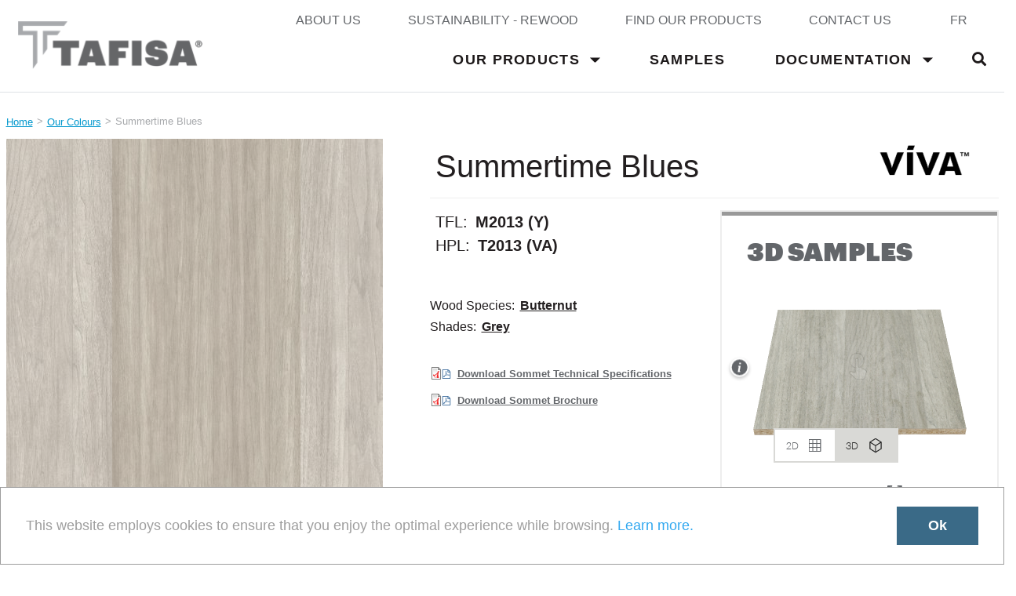

--- FILE ---
content_type: text/html; charset=UTF-8
request_url: https://tafisa.ca/en/our-colours/summertime-blues
body_size: 17032
content:
<!DOCTYPE html>
<html lang="en" dir="ltr">
  <head>
    <meta charset="utf-8" />
<link rel="canonical" href="https://tafisa.ca/en/our-colours/summertime-blues" />
<meta name="Generator" content="Drupal 11 (https://www.drupal.org)" />
<meta name="MobileOptimized" content="width" />
<meta name="HandheldFriendly" content="true" />
<meta name="viewport" content="width=device-width, initial-scale=1, shrink-to-fit=no" />
<meta http-equiv="x-ua-compatible" content="ie=edge" />
<link rel="icon" href="/sites/default/files/favicon_tafisa.png" type="image/png" />
<link rel="alternate" hreflang="en" href="https://tafisa.ca/en/our-colours/summertime-blues" />
<link rel="alternate" hreflang="fr" href="https://tafisa.ca/fr/nos-couleurs/les-blues-de-lete" />

    <title>Summertime Blues | Tafisa</title>
    <link rel="stylesheet" media="all" href="//cdn.jsdelivr.net/npm/bootstrap@5.2.3/dist/css/bootstrap.min.css" />
<link rel="stylesheet" media="all" href="/sites/default/files/css/css__KgafGrzI1lizAmNRohj7pHmH6nbkeqP00Abx6Z96c0.css?delta=1&amp;language=en&amp;theme=tafisa&amp;include=[base64]" />
<link rel="stylesheet" media="all" href="//fonts.googleapis.com/css?family=Muli:300,400,800&quot;" />
<link rel="stylesheet" media="all" href="/sites/default/files/css/css_xk0gK-nzVwEYqzkdBKWsDQPD7E5PKHou5b4OJvMPhVE.css?delta=3&amp;language=en&amp;theme=tafisa&amp;include=[base64]" />
<link rel="stylesheet" media="all" href="//cdn.jsdelivr.net/npm/@fancyapps/ui@5.0/dist/fancybox/fancybox.css" />
<link rel="stylesheet" media="all" href="/sites/default/files/css/css_aPyq6GlA_QvFl2DzOfc6rVX7hTvvePwst0hW3AhmkK4.css?delta=5&amp;language=en&amp;theme=tafisa&amp;include=[base64]" />
<link rel="stylesheet" media="print" href="/sites/default/files/css/css_hoKuJbinE-0y1FyrT9t5f3vZnDENRcSWKIhNVExGnyI.css?delta=6&amp;language=en&amp;theme=tafisa&amp;include=[base64]" />

    <script type="application/json" data-drupal-selector="drupal-settings-json">{"path":{"baseUrl":"\/","pathPrefix":"en\/","currentPath":"node\/823","currentPathIsAdmin":false,"isFront":false,"currentLanguage":"en"},"pluralDelimiter":"\u0003","suppressDeprecationErrors":true,"ajaxPageState":{"libraries":"[base64]","theme":"tafisa","theme_token":null},"ajaxTrustedUrl":{"form_action_p_pvdeGsVG5zNF_XLGPTvYSKCf43t8qZYSwcfZl2uzM":true,"\/en\/search":true},"gtag":{"tagId":"G-3ZHVW731F2","consentMode":false,"otherIds":[],"events":[],"additionalConfigInfo":[]},"responsive_menu":{"position":"right","theme":"theme-light","pagedim":"pagedim","modifyViewport":true,"use_bootstrap":false,"breakpoint":"(min-width: 960px)","drag":false},"smartIp":"{\u0022location\u0022:[]}","smartIpSrc":{"smartIp":"smart_ip","geocodedSmartIp":"geocoded_smart_ip","w3c":"w3c"},"cookies":{"cookiesjsr":{"config":{"cookie":{"name":"cookiesjsr","expires":31536000000,"domain":"","sameSite":"Lax","secure":false},"library":{"libBasePath":"\/libraries\/cookiesjsr\/dist","libPath":"\/libraries\/cookiesjsr\/dist\/cookiesjsr.min.js","scrollLimit":0},"callback":{"method":"post","url":"\/en\/cookies\/consent\/callback.json","headers":[]},"interface":{"openSettingsHash":"#editCookieSettings","showDenyAll":false,"denyAllOnLayerClose":false,"settingsAsLink":false,"availableLangs":["en","fr"],"defaultLang":"en","groupConsent":false,"cookieDocs":false}},"services":{"functional":{"id":"functional","services":[{"key":"functional","type":"functional","name":"Required functional","info":{"value":"\u003Ctable\u003E\r\n\t\u003Cthead\u003E\r\n\t\t\u003Ctr\u003E\r\n\t\t\t\u003Cth width=\u002215%\u0022\u003ECookie name\u003C\/th\u003E\r\n\t\t\t\u003Cth width=\u002215%\u0022\u003EDefault expiration time\u003C\/th\u003E\r\n\t\t\t\u003Cth\u003EDescription\u003C\/th\u003E\r\n\t\t\u003C\/tr\u003E\r\n\t\u003C\/thead\u003E\r\n\t\u003Ctbody\u003E\r\n\t\t\u003Ctr\u003E\r\n\t\t\t\u003Ctd\u003E\u003Ccode dir=\u0022ltr\u0022 translate=\u0022no\u0022\u003ESSESS\u0026lt;ID\u0026gt;\u003C\/code\u003E\u003C\/td\u003E\r\n\t\t\t\u003Ctd\u003E1 month\u003C\/td\u003E\r\n\t\t\t\u003Ctd\u003EIf you are logged in to this website, a session cookie is required to identify and connect your browser to your user account in the server backend of this website.\u003C\/td\u003E\r\n\t\t\u003C\/tr\u003E\r\n\t\t\u003Ctr\u003E\r\n\t\t\t\u003Ctd\u003E\u003Ccode dir=\u0022ltr\u0022 translate=\u0022no\u0022\u003Ecookiesjsr\u003C\/code\u003E\u003C\/td\u003E\r\n\t\t\t\u003Ctd\u003E1 year\u003C\/td\u003E\r\n\t\t\t\u003Ctd\u003EWhen you visited this website for the first time, you were asked for your permission to use several services (including those from third parties) that require data to be saved in your browser (cookies, local storage). Your decisions about each service (allow, deny) are stored in this cookie and are reused each time you visit this website.\u003C\/td\u003E\r\n\t\t\u003C\/tr\u003E\r\n\t\u003C\/tbody\u003E\r\n\u003C\/table\u003E\r\n","format":"full_html"},"uri":"","needConsent":false}],"weight":1}},"translation":{"_core":{"default_config_hash":"PpB_t3-mnEd5Lckhxc9rfquSMa0CndPslGvJZlcg61E"},"langcode":"en","bannerText":"This website employs cookies to ensure that you enjoy the optimal experience while browsing.","privacyPolicy":"Learn more.","privacyUri":"\/en\/privacy-policy","imprint":"","imprintUri":"","cookieDocs":"","cookieDocsUri":"","officialWebsite":"","denyAll":"","alwaysActive":"Always active","settings":"","acceptAll":"Ok","requiredCookies":"Required cookies","cookieSettings":"Cookie settings","close":"Close","readMore":"Read more","allowed":"Allowed","denied":"Denied","settingsAllServices":"Settings for all services","saveSettings":"","default_langcode":"en","disclaimerText":"All cookie information is subject to change by the service providers. We update this information regularly.","disclaimerTextPosition":"above","processorDetailsLabel":"Processor Company Details","processorLabel":"Company","processorWebsiteUrlLabel":"Company Website","processorPrivacyPolicyUrlLabel":"Company Privacy Policy","processorCookiePolicyUrlLabel":"Company Cookie Policy","processorContactLabel":"Data Protection Contact Details","placeholderAcceptAllText":"Accept All Cookies","functional":{"title":"Functional","details":"Cookies are small text files that are placed by your browser on your device in order to store certain information. Using the information that is stored and returned, a website can recognize that you have previously accessed and visited it using the browser on your end device. We use this information to arrange and display the website optimally in accordance with your preferences. Within this process, only the cookie itself is identified on your device. Personal data is only stored following your express consent or where this is absolutely necessary to enable use the service provided by us and accessed by you."}}},"cookiesTexts":{"_core":{"default_config_hash":"PpB_t3-mnEd5Lckhxc9rfquSMa0CndPslGvJZlcg61E"},"langcode":"en","bannerText":"This website employs cookies to ensure that you enjoy the optimal experience while browsing.","privacyPolicy":"Learn more.","privacyUri":"\/node\/946","imprint":"","imprintUri":"","cookieDocs":"","cookieDocsUri":"","officialWebsite":"","denyAll":"","alwaysActive":"Always active","settings":"","acceptAll":"Ok","requiredCookies":"Required cookies","cookieSettings":"Cookie settings","close":"Close","readMore":"Read more","allowed":"Allowed","denied":"Denied","settingsAllServices":"Settings for all services","saveSettings":"","default_langcode":"en","disclaimerText":"All cookie information is subject to change by the service providers. We update this information regularly.","disclaimerTextPosition":"above","processorDetailsLabel":"Processor Company Details","processorLabel":"Company","processorWebsiteUrlLabel":"Company Website","processorPrivacyPolicyUrlLabel":"Company Privacy Policy","processorCookiePolicyUrlLabel":"Company Cookie Policy","processorContactLabel":"Data Protection Contact Details","placeholderAcceptAllText":"Accept All Cookies"},"services":{"functional":{"uuid":"1b74e8b1-8de0-4ea0-bde8-16b927130cf2","langcode":"en","status":true,"dependencies":[],"_core":{"default_config_hash":"N-O3629vb-jExOxfM0FYcfPzEu6QVzgWHMm06jMERLg"},"id":"functional","label":"Required functional","group":"functional","info":{"value":"\u003Ctable\u003E\r\n\t\u003Cthead\u003E\r\n\t\t\u003Ctr\u003E\r\n\t\t\t\u003Cth width=\u002215%\u0022\u003ECookie name\u003C\/th\u003E\r\n\t\t\t\u003Cth width=\u002215%\u0022\u003EDefault expiration time\u003C\/th\u003E\r\n\t\t\t\u003Cth\u003EDescription\u003C\/th\u003E\r\n\t\t\u003C\/tr\u003E\r\n\t\u003C\/thead\u003E\r\n\t\u003Ctbody\u003E\r\n\t\t\u003Ctr\u003E\r\n\t\t\t\u003Ctd\u003E\u003Ccode dir=\u0022ltr\u0022 translate=\u0022no\u0022\u003ESSESS\u0026lt;ID\u0026gt;\u003C\/code\u003E\u003C\/td\u003E\r\n\t\t\t\u003Ctd\u003E1 month\u003C\/td\u003E\r\n\t\t\t\u003Ctd\u003EIf you are logged in to this website, a session cookie is required to identify and connect your browser to your user account in the server backend of this website.\u003C\/td\u003E\r\n\t\t\u003C\/tr\u003E\r\n\t\t\u003Ctr\u003E\r\n\t\t\t\u003Ctd\u003E\u003Ccode dir=\u0022ltr\u0022 translate=\u0022no\u0022\u003Ecookiesjsr\u003C\/code\u003E\u003C\/td\u003E\r\n\t\t\t\u003Ctd\u003E1 year\u003C\/td\u003E\r\n\t\t\t\u003Ctd\u003EWhen you visited this website for the first time, you were asked for your permission to use several services (including those from third parties) that require data to be saved in your browser (cookies, local storage). Your decisions about each service (allow, deny) are stored in this cookie and are reused each time you visit this website.\u003C\/td\u003E\r\n\t\t\u003C\/tr\u003E\r\n\t\u003C\/tbody\u003E\r\n\u003C\/table\u003E\r\n","format":"full_html"},"consentRequired":false,"purpose":"Essential functional cookies to provide general functionality","processor":"","processorContact":"","processorUrl":"","processorPrivacyPolicyUrl":"","processorCookiePolicyUrl":"","placeholderMainText":"This content is blocked because required functional cookies have not been accepted.","placeholderAcceptText":"Only accept required functional cookies"}},"groups":{"functional":{"uuid":"9a12bc5a-a85b-4200-bdc5-d03710038b26","langcode":"en","status":true,"dependencies":[],"_core":{"default_config_hash":"aHm4Q63Ge97tcktTa_qmUqJMir45iyGY2lEvvqPW68g"},"id":"functional","label":"Functional","weight":1,"title":"Functional","details":"Cookies are small text files that are placed by your browser on your device in order to store certain information. Using the information that is stored and returned, a website can recognize that you have previously accessed and visited it using the browser on your end device. We use this information to arrange and display the website optimally in accordance with your preferences. Within this process, only the cookie itself is identified on your device. Personal data is only stored following your express consent or where this is absolutely necessary to enable use the service provided by us and accessed by you."},"marketing":{"uuid":"bc1fd81b-6863-4724-98e4-8912755ad805","langcode":"en","status":true,"dependencies":[],"_core":{"default_config_hash":"JkP6try0AxX_f4RpFEletep5NHSlVB1BbGw0snW4MO8"},"id":"marketing","label":"Marketing","weight":20,"title":"Marketing","details":"Customer communication and marketing tools."},"performance":{"uuid":"a2083ec6-d773-49d9-be58-c1995cd5db3f","langcode":"en","status":true,"dependencies":[],"_core":{"default_config_hash":"Jv3uIJviBj7D282Qu1ZpEQwuOEb3lCcDvx-XVHeOJpw"},"id":"performance","label":"Performance","weight":30,"title":"Performance Cookies","details":"Performance cookies collect aggregated information about how our website is used. The purpose of this is to improve its attractiveness, content and functionality. These cookies help us to determine whether, how often and for how long particular sub-pages of our website are accessed and which content users are particularly interested in. Search terms, country, region and (where applicable) the city from which the website is accessed are also recorded, as is the proportion of mobile devices that are used to access the website. We use this information to compile statistical reports that help us tailor the content of our website to your needs and optimize our offer."},"social":{"uuid":"8bd52cfa-903e-4065-9fec-1050bd47a6f7","langcode":"en","status":true,"dependencies":[],"_core":{"default_config_hash":"w9uS0Ktbh58ffWxW1ue_MKgB_he6iZPMx2Pc6tN4K4o"},"id":"social","label":"Social Plugins","weight":20,"title":"Social Plugins","details":"Social media widgets provide additional content originally published on third party platforms."},"tracking":{"uuid":"60a74957-60db-4832-9c79-e2790fc1f69b","langcode":"en","status":true,"dependencies":[],"_core":{"default_config_hash":"_gYDe3qoEc6L5uYR6zhu5V-3ARLlyis9gl1diq7Tnf4"},"id":"tracking","label":"Tracking","weight":10,"title":"Tracking cookies","details":"Marketing cookies come from external advertising companies (\u0022third-party cookies\u0022) and are used to collect information about the websites visited by the user. The purpose of this is to create and display target group-oriented content and advertising for the user."},"video":{"uuid":"ea498bbb-6fc9-4c6c-a77d-ee39e2caf88d","langcode":"en","status":true,"dependencies":[],"_core":{"default_config_hash":"w1WnCmP2Xfgx24xbx5u9T27XLF_ZFw5R0MlO-eDDPpQ"},"id":"video","label":"Videos","weight":40,"title":"Video","details":"Video sharing services help to add rich media on the site and increase its visibility."}}},"colorbox":{"opacity":"0.85","current":"{current} of {total}","previous":"\u00ab Prev","next":"Next \u00bb","close":"Close","maxWidth":"98%","maxHeight":"98%","fixed":true,"mobiledetect":false,"mobiledevicewidth":"480px"},"user":{"uid":0,"permissionsHash":"813d5492ea94bca365ca865bda3de369a9b6c51c6b899a80d8aaef5798553b48"}}</script>
<script src="/sites/default/files/js/js_yj7r7D8hAzKIzMOY59IrOS2wu1QmVGibSN7L4gVCPfw.js?scope=header&amp;delta=0&amp;language=en&amp;theme=tafisa&amp;include=[base64]"></script>
<script src="/modules/contrib/cookies/js/cookiesjsr.conf.js?v=11.2.2" defer></script>
<script src="/libraries/cookiesjsr/dist/cookiesjsr-preloader.min.js?v=11.2.2" defer></script>
<script src="https://use.fontawesome.com/releases/v5.0.13/js/all.js" defer crossorigin="anonymous"></script>
<script src="https://use.fontawesome.com/releases/v5.0.13/js/v4-shims.js" defer crossorigin="anonymous"></script>
<script src="/modules/contrib/google_tag/js/gtag.js?t6e37s"></script>

  </head>
  <body class="layout-no-sidebars page-node-823 path-node node--type-colours">
    <a href="#main-content" class="visually-hidden-focusable">
      Skip to main content
    </a>
    
    <div class="responsive-menu-page-wrapper">
  


<div id="page-wrapper">
  <div id="page">
        <header id="header" class="header" role="banner" aria-label="Site header">
            <nav class="navbar navbar-dark bg-primary" id="navbar-top">
                <div class="container-fluid">
                  
            <section class="row region region-top-header">
    <nav role="navigation" aria-labelledby="block-metamenu-2-menu" id="block-metamenu-2" class="block block-menu navigation menu--meta-menu">
            
  <h2 class="sr-only" id="block-metamenu-2-menu">Meta Menu</h2>
  

        

              <ul id="block-metamenu-2" class="clearfix nav">
                    <li class="nav-item">
        
        <a href="/en/about-us" class="nav-link about-us" data-drupal-link-system-path="node/58">ABOUT US</a>
              </li>
                <li class="nav-item menu-item--collapsed">
        
        <a href="/en/rewood" class="nav-link sustainability---rewood" data-drupal-link-system-path="node/61">SUSTAINABILITY - REWOOD</a>
              </li>
                <li class="nav-item">
        
        <a href="/en/our-distributors" class="nav-link find-our-products" data-drupal-link-system-path="our-distributors">FIND OUR PRODUCTS</a>
              </li>
                <li class="nav-item">
        
        <a href="/en/contact-us" class="nav-link contact-us" data-drupal-link-system-path="node/925">CONTACT US</a>
              </li>
        </ul>
  


  </nav>
<div class="language-switcher-language-url block block-language block-language-blocklanguage-interface block__switch-lang" id="block-language-switcher" role="navigation">
  
    
      <div class="content">
      

  <nav class="links nav links-inline"><span hreflang="fr" data-drupal-link-system-path="node/823" class="_ nav-link"><a href="/fr/nos-couleurs/les-blues-de-lete" class="language-link" hreflang="fr" data-drupal-link-system-path="node/823">fr</a></span></nav>

    </div>
  </div>

  </section>

                          </div>
              </nav>
        <nav class="navbar navbar-dark navbar-expand-lg" id="navbar-main">
            <div class="container-fluid">
              <button
          class="navbar-toggler navbar-toggler-right navbar-toggler--mobile-menu" id="navbar-toggler--mobile-menu"
          type="button"
        >
          <span class="navbar-toggler__label">Menu</span>
        </button>
                <a href="/en" title="Home" rel="home" class="navbar-brand">
              <img src="/themes/custom/tafisa/logo.png" alt="Home" class="img-fluid d-inline-block align-top" />
            
    </a>
    

                  <div>
              <nav role="navigation" aria-labelledby="block-responsivemenu-menu" id="block-responsivemenu" class="block block-menu navigation menu--responsive-menu">
            
  <h2 class="sr-only" id="block-responsivemenu-menu">Responsive menu</h2>
  

        
              <ul class="clearfix nav navbar-nav menu__mega-menu">
                    <li class="nav-item dropdown mega-menu--item">
                                  <a href="" data-simple-mega-menu="1" class="nav-link dropdown-toggle" data-bs-toggle="dropdown" aria-expanded="false" aria-haspopup="true">Our Products</a>
          <div class="dropdown-menu mega-menu--wrapper">
            

<div class="mega-menu--inner mega-menu--type-products-megamenu view-mode--after">
      <div class="mega-menu--columns">
        

<div class="mega-menu--column">
  <div class="column--img">
    <img src="/sites/default/files/styles/megamenu_thumbnail/public/2021-05/lummia-crop_0.png?itok=_EkMEKEX" alt="Lummia">
  </div>
  <div class="column--inner">
    <div class="column--title">
      <a
        href="/en/lummia-technology"
        class="product-link"
        
      >
        LUMMIA Technology
      </a>
    </div>
    <div class="column--content">
      <div class="column--subtitle">
        A Superior Lacquering Technology
      </div>
      <div class="column--summary">
        Open your eyes, lend an ear, here we are! Tafisa reveals another stunning innovation that will dazzle you. Stay tuned during the coming days, more to come!

      </div>
    </div>
    <div class="column--series">
              <div class="serie--label">
          Technology
        </div>
        <div class="serie--links">
                      <a
              href="/en/lummia-technology"
              class="serie--link"
              
            >
              HIGH GLOSS
            </a>
                      <a
              href="/en/lummia-technology"
              class="serie--link"
              
            >
              PERFECT MATT
            </a>
                  </div>
          </div>
    <a
      href="/en/our-colours?decorative_surfaces%5B52%5D=52&amp;texture%5B862%5D=862"
      class="column--products-link"
      
    >
      See these products
    </a>
  </div>
</div>

  

<div class="mega-menu--column">
  <div class="column--img">
    <img src="/sites/default/files/styles/megamenu_thumbnail/public/2021-05/tfl-prelude-crop.png?itok=Vm0dxmWS" alt="TFL">
  </div>
  <div class="column--inner">
    <div class="column--title">
      <a
        href="/en/decorative-panels-tfl"
        class="product-link"
        
      >
        decorative panels (TFL)
      </a>
    </div>
    <div class="column--content">
      <div class="column--subtitle">
        Prelude, Sommet, and beyond!
      </div>
      <div class="column--summary">
        Nature-inspired woodgrain patterns, versatile solid colours, ultra-realistic textures. Tafisa's TFL panels have it all… and much more.
      </div>
    </div>
    <div class="column--series">
              <div class="serie--label">
          Series
        </div>
        <div class="serie--links">
                      <a
              href="/en/Prelude"
              class="serie--link"
              
            >
              PRÉLUDE
            </a>
                      <a
              href="/en/Sommet"
              class="serie--link"
              
            >
              SOMMET
            </a>
                  </div>
          </div>
    <a
      href="/en/our-colours?decorative_surfaces%5B52%5D=52"
      class="column--products-link"
      
    >
      See these products
    </a>
  </div>
</div>

  

<div class="mega-menu--column">
  <div class="column--img">
    <img src="/sites/default/files/styles/megamenu_thumbnail/public/2021-05/hpl-crop_1.png?itok=NyCBbK8d" alt="HPL">
  </div>
  <div class="column--inner">
    <div class="column--title">
      <a
        href="/en/high-pressure-laminates-hpl"
        class="product-link"
        
      >
        High-Pressure Laminates (HPL)
      </a>
    </div>
    <div class="column--content">
      <div class="column--subtitle">
        Different yet the same!
      </div>
      <div class="column--summary">
        Made from the same textured plates and decor papers, we offer the best matched TFL-HPL program in the industry.
      </div>
    </div>
    <div class="column--series">
              <div class="serie--label">
          Series
        </div>
        <div class="serie--links">
                      <a
              href="/en/Prelude"
              class="serie--link"
              
            >
              PRÉLUDE
            </a>
                      <a
              href="/en/Sommet"
              class="serie--link"
              
            >
              SOMMET
            </a>
                  </div>
          </div>
    <a
      href="/en/our-colours?decorative_surfaces%5B689%5D=689"
      class="column--products-link"
      
    >
      See these products
    </a>
  </div>
</div>

  

<div class="mega-menu--column">
  <div class="column--img">
    <img src="/sites/default/files/styles/megamenu_thumbnail/public/2021-05/pb-crop.png?itok=BfJCXQvQ" alt="PB">
  </div>
  <div class="column--inner">
    <div class="column--title">
      <a
        href="/en/particleboards"
        class="product-link"
        
      >
        Particleboards (PB)
      </a>
    </div>
    <div class="column--content">
      <div class="column--subtitle">
        Green to the core!
      </div>
      <div class="column--summary">
        Manufactured using 100% recycled and recovered wood materials, meticulously sorted  to create high quality, consistent panels.
      </div>
    </div>
    <div class="column--series">
              <div class="serie--label">
          Grade
        </div>
        <div class="serie--links">
                      <a
              href="/en/tafipan-evolo"
              class="serie--link"
              
            >
              Evolo
            </a>
                      <a
              href="/en/tafipan"
              class="serie--link"
              
            >
              Tafipan
            </a>
                  </div>
          </div>
    <a
      href="/en/particleboards"
      class="column--products-link"
      
    >
      See these products
    </a>
  </div>
</div>


    </div>
    <div class="mega-menu--footer">
      <div class="mega-menu--footer-inner">
        
  <div class="field__item field__bottom-text"> How to choose the right product for your project?</div>

          <a href="/en/pick-panel-tfl-hpl" class="field__item field__bottom-link" >
    Consult our detailed guide here
    <span class="icon icon__arrow"><span>
  </a>

      </div>
    </div>
  </div>

          </div>
              </li>
                <li class="nav-item">
                                              <a href="https://store.samplingproduct.com/422" class="nav-link">Samples</a>
                        </li>
                <li class="nav-item menu-item--expanded dropdown">
                                              <a href="/en/documentation-center" class="main-section nav-link dropdown-toggle" data-bs-toggle="dropdown" aria-expanded="false" aria-haspopup="true" data-drupal-link-system-path="node/922">Documentations</a>
                          <ul  class="clearfix dropdown-menu" >
                    <li class="dropdown-item">
                                              <a href="/en/brochures" data-drupal-link-system-path="node/1019">Brochures</a>
                        </li>
                <li class="dropdown-item">
                                              <a href="/en/Environment_LEED" class="icon__eco" data-drupal-link-system-path="node/1021">LEED Credits</a>
                        </li>
                <li class="dropdown-item">
                                              <a href="/en/technical_specifications" data-drupal-link-system-path="node/1022">Technical Specifications</a>
                        </li>
                <li class="dropdown-item">
                                              <a href="/en/Complementary_Products_documents" data-drupal-link-system-path="node/1023">Complementary Products</a>
                        </li>
                <li class="dropdown-item">
                                              <a href="/en/Environmental_and_Quality_Certificates" class="icon__eco" data-drupal-link-system-path="node/1024">Environmental and Quality Certificates</a>
                        </li>
        </ul>
  
                        </li>
                <li class="nav-item">
                                              <a href="/en/contact-us" class="nav-link" data-drupal-link-system-path="node/925">Contact Us</a>
                        </li>
                <li class="nav-item">
                                              <a href="/en/about-us" class="nav-link" data-drupal-link-system-path="node/58">About Us</a>
                        </li>
                <li class="nav-item">
                                              <a href="/en/our-distributors" class="nav-link" data-drupal-link-system-path="our-distributors">Find Our Products</a>
                        </li>
        </ul>
  


  </nav>
<nav role="navigation" aria-labelledby="block-tafisa-main-menu-menu" id="block-tafisa-main-menu" class="block block-menu navigation menu--main">
            
  <h2 class="sr-only" id="block-tafisa-main-menu-menu">Main navigation</h2>
  

        
              <ul class="clearfix nav navbar-nav menu__mega-menu">
                    <li class="nav-item dropdown mega-menu--item">
                                  <a href="" data-simple-mega-menu="1" class="nav-link dropdown-toggle" data-bs-toggle="dropdown" aria-expanded="false" aria-haspopup="true">Our Products</a>
          <div class="dropdown-menu mega-menu--wrapper">
            

<div class="mega-menu--inner mega-menu--type-products-megamenu view-mode--after">
      <div class="mega-menu--columns">
        

<div class="mega-menu--column">
  <div class="column--img">
    <img src="/sites/default/files/styles/megamenu_thumbnail/public/2021-05/lummia-crop_0.png?itok=_EkMEKEX" alt="Lummia">
  </div>
  <div class="column--inner">
    <div class="column--title">
      <a
        href="/en/lummia-technology"
        class="product-link"
        
      >
        LUMMIA Technology
      </a>
    </div>
    <div class="column--content">
      <div class="column--subtitle">
        A Superior Lacquering Technology
      </div>
      <div class="column--summary">
        Open your eyes, lend an ear, here we are! Tafisa reveals another stunning innovation that will dazzle you. Stay tuned during the coming days, more to come!

      </div>
    </div>
    <div class="column--series">
              <div class="serie--label">
          Technology
        </div>
        <div class="serie--links">
                      <a
              href="/en/lummia-technology"
              class="serie--link"
              
            >
              HIGH GLOSS
            </a>
                      <a
              href="/en/lummia-technology"
              class="serie--link"
              
            >
              PERFECT MATT
            </a>
                  </div>
          </div>
    <a
      href="/en/our-colours?decorative_surfaces%5B52%5D=52&amp;texture%5B862%5D=862"
      class="column--products-link"
      
    >
      See these products
    </a>
  </div>
</div>

  

<div class="mega-menu--column">
  <div class="column--img">
    <img src="/sites/default/files/styles/megamenu_thumbnail/public/2021-05/tfl-prelude-crop.png?itok=Vm0dxmWS" alt="TFL">
  </div>
  <div class="column--inner">
    <div class="column--title">
      <a
        href="/en/decorative-panels-tfl"
        class="product-link"
        
      >
        decorative panels (TFL)
      </a>
    </div>
    <div class="column--content">
      <div class="column--subtitle">
        Prelude, Sommet, and beyond!
      </div>
      <div class="column--summary">
        Nature-inspired woodgrain patterns, versatile solid colours, ultra-realistic textures. Tafisa's TFL panels have it all… and much more.
      </div>
    </div>
    <div class="column--series">
              <div class="serie--label">
          Series
        </div>
        <div class="serie--links">
                      <a
              href="/en/Prelude"
              class="serie--link"
              
            >
              PRÉLUDE
            </a>
                      <a
              href="/en/Sommet"
              class="serie--link"
              
            >
              SOMMET
            </a>
                  </div>
          </div>
    <a
      href="/en/our-colours?decorative_surfaces%5B52%5D=52"
      class="column--products-link"
      
    >
      See these products
    </a>
  </div>
</div>

  

<div class="mega-menu--column">
  <div class="column--img">
    <img src="/sites/default/files/styles/megamenu_thumbnail/public/2021-05/hpl-crop_1.png?itok=NyCBbK8d" alt="HPL">
  </div>
  <div class="column--inner">
    <div class="column--title">
      <a
        href="/en/high-pressure-laminates-hpl"
        class="product-link"
        
      >
        High-Pressure Laminates (HPL)
      </a>
    </div>
    <div class="column--content">
      <div class="column--subtitle">
        Different yet the same!
      </div>
      <div class="column--summary">
        Made from the same textured plates and decor papers, we offer the best matched TFL-HPL program in the industry.
      </div>
    </div>
    <div class="column--series">
              <div class="serie--label">
          Series
        </div>
        <div class="serie--links">
                      <a
              href="/en/Prelude"
              class="serie--link"
              
            >
              PRÉLUDE
            </a>
                      <a
              href="/en/Sommet"
              class="serie--link"
              
            >
              SOMMET
            </a>
                  </div>
          </div>
    <a
      href="/en/our-colours?decorative_surfaces%5B689%5D=689"
      class="column--products-link"
      
    >
      See these products
    </a>
  </div>
</div>

  

<div class="mega-menu--column">
  <div class="column--img">
    <img src="/sites/default/files/styles/megamenu_thumbnail/public/2021-05/pb-crop.png?itok=BfJCXQvQ" alt="PB">
  </div>
  <div class="column--inner">
    <div class="column--title">
      <a
        href="/en/particleboards"
        class="product-link"
        
      >
        Particleboards (PB)
      </a>
    </div>
    <div class="column--content">
      <div class="column--subtitle">
        Green to the core!
      </div>
      <div class="column--summary">
        Manufactured using 100% recycled and recovered wood materials, meticulously sorted  to create high quality, consistent panels.
      </div>
    </div>
    <div class="column--series">
              <div class="serie--label">
          Grade
        </div>
        <div class="serie--links">
                      <a
              href="/en/tafipan-evolo"
              class="serie--link"
              
            >
              Evolo
            </a>
                      <a
              href="/en/tafipan"
              class="serie--link"
              
            >
              Tafipan
            </a>
                  </div>
          </div>
    <a
      href="/en/particleboards"
      class="column--products-link"
      
    >
      See these products
    </a>
  </div>
</div>


    </div>
    <div class="mega-menu--footer">
      <div class="mega-menu--footer-inner">
        
  <div class="field__item field__bottom-text"> How to choose the right product for your project?</div>

          <a href="/en/pick-panel-tfl-hpl" class="field__item field__bottom-link" >
    Consult our detailed guide here
    <span class="icon icon__arrow"><span>
  </a>

      </div>
    </div>
  </div>

          </div>
              </li>
                <li class="nav-item">
                                              <a href="https://store.samplingproduct.com/422" target="_blank" class="nav-link">Samples</a>
                        </li>
                <li class="nav-item menu-item--expanded dropdown">
                                              <a href="/en/documentation-center" class="nav-link dropdown-toggle" data-bs-toggle="dropdown" aria-expanded="false" aria-haspopup="true" data-drupal-link-system-path="node/922">Documentation</a>
                          <ul  class="clearfix dropdown-menu" >
                    <li class="dropdown-item">
                                              <a href="/en/brochures" data-drupal-link-system-path="node/1019">Brochures</a>
                        </li>
                <li class="dropdown-item">
                                              <a href="/en/Environment_LEED" class="icon__eco" data-drupal-link-system-path="node/1021">Environment &amp; LEED Credits</a>
                        </li>
                <li class="dropdown-item">
                                              <a href="/en/technical_specifications" data-drupal-link-system-path="node/1022">Technical Specifications</a>
                        </li>
                <li class="dropdown-item">
                                              <a href="/en/Complementary_Products_documents" data-drupal-link-system-path="node/1023">Complementary Products</a>
                        </li>
                <li class="dropdown-item">
                                              <a href="/en/Environmental_and_Quality_Certificates" class="icon__eco" data-drupal-link-system-path="node/1024">Environmental and Quality Certificates</a>
                        </li>
        </ul>
  
                        </li>
        </ul>
  


  </nav>
<div class="views-exposed-form block block-views-exposed-filter-blocks block-views-exposed-filter-blocks-block" data-drupal-selector="views-exposed-form-main-search-page-main" id="block-tafisa-search">
  <button class="search-toggle" data-bs-toggle="dropdown" aria-expanded="false" aria-haspopup="true"></button>
  
    
      <div class="content dropdown-menu">
      <div class="search-block-form ">
        
<form action="/en/search" method="get" id="views-exposed-form-main-search-page-main" accept-charset="UTF-8">
  <div class="d-flex flex-wrap">
  





  <div class="js-form-item js-form-type-textfield form-type-textfield js-form-item-keys form-item-keys form-no-label mb-3">
                    <input placeholder="Keywords" data-drupal-selector="edit-keys" type="text" id="edit-keys" name="keys" value="" size="30" maxlength="128" class="form-control" />

                      </div>
<div data-drupal-selector="edit-actions" class="form-actions js-form-wrapper form-wrapper mb-3" id="edit-actions--2"><input data-drupal-selector="edit-submit-main-search" type="submit" id="edit-submit-main-search" value="Search" class="button js-form-submit form-submit btn btn-primary form-control btn-primary" />
</div>

</div>

</form>

      </div>
    </div>
  </div>
<div class="language-switcher-language-url block block-language block-language-blocklanguage-interface block__switch-lang-mobile" id="block-language-switcher-mobile" role="navigation">
  
    
      <div class="content">
      

  <nav class="links nav links-inline"><span hreflang="fr" data-drupal-link-system-path="node/823" class="_ nav-link"><a href="/fr/nos-couleurs/les-blues-de-lete" class="language-link" hreflang="fr" data-drupal-link-system-path="node/823">fr</a></span></nav>

    </div>
  </div>


                      </div>
                            </div>
          </nav>
  </header>
          <div class="highlighted">
        <aside class="container section clearfix" role="complementary">
            <div data-drupal-messages-fallback class="hidden"></div>


        </aside>
      </div>
            <div id="main-wrapper" class="layout-main-wrapper clearfix">
              <div id="main" class="container">
            <div id="block-tafisa-breadcrumbs" class="block block-system block-system-breadcrumb-block">
  
    
      <div class="content">
      
  <nav role="navigation" aria-label="breadcrumb" style="">
  <ol class="breadcrumb">
            <li class="breadcrumb-item">
        <a href="/en">Home</a>
      </li>
                <li class="breadcrumb-item">
        <a href="/en/our-colours">Our Colours</a>
      </li>
                <li class="breadcrumb-item active">
        Summertime Blues
      </li>
        </ol>
</nav>


    </div>
  </div>


          <div class="row row-offcanvas row-offcanvas-left clearfix">
              <main class="main-content col" id="content" role="main">
                <section class="section">
                  <a id="main-content" tabindex="-1"></a>
                    <div class="views-element-container block block-views block-views-blockcolor-texture-reference-color-texture-reference-block" id="block-views-block-color-texture-reference-color-texture-ref-block">
  
    
      <div class="content">
      <div><div class="view view-color-texture-reference view-id-color_texture_reference view-display-id-color_texture_reference_block js-view-dom-id-a5fbbe6e68bf960653fe603eb4f447a518a127c1a80ccf96257ec8988f1f1a9c">
  
    
      
      <div class="view-content row">
          <div class="views-row">
    <div class="views-field views-field-field-logo"><div class="field-content">  <img loading="lazy" src="/sites/default/files/2020-10/SERIE%20SOMMET_VIVA_RGB_ENG.png" width="3375" height="1260" alt="logo VIVA" />

</div></div><div class="views-field views-field-title"><span class="field-content">Summertime Blues</span></div>
  </div>

    </div>
  
          </div>
</div>

    </div>
  </div>
<div class="views-element-container block block-views block-views-blockhpl-tfl-single-color-tfl-block" id="block-views-block-hpl-tfl-single-color-tfl-block">
  
    
      <div class="content">
      <div><div class="view view-hpl-tfl-single-color view-id-hpl_tfl_single_color view-display-id-tfl_block js-view-dom-id-f642487d401a12f4dffba771d406e67fd8c2d27ff4d9f75a8b6928bfc918967c">
  
    
      
      <div class="view-content row">
          <div class="views-row">
    <div class="views-field views-field-field-codes"><div class="field-content"><div class="code-title">
  TFL:   <div class="paragraph paragraph--type--codes paragraph--view-mode--default">
          
            <div class="field field--name-field-code field--type-string field--label-hidden field__item">M2013 (Y)</div>
      
      </div>
</div>
</div></div>
  </div>

    </div>
  
          </div>
</div>

    </div>
  </div>
<div class="views-element-container block block-views block-views-blockhpl-tfl-single-color-block-2" id="block-views-block-hpl-tfl-single-color-block-2">
  
    
      <div class="content">
      <div><div class="view view-hpl-tfl-single-color view-id-hpl_tfl_single_color view-display-id-block_2 js-view-dom-id-cc8d22bd1a293db55f3af44d7223f436142876bf7d0a0d99900001e35c90443b">
  
    
      
  
          </div>
</div>

    </div>
  </div>
<div class="views-element-container block block-views block-views-blockhpl-tfl-single-color-single-color-hpl-block" id="block-views-block-hpl-tfl-single-color-single-color-hpl-block">
  
    
      <div class="content">
      <div><div class="view view-hpl-tfl-single-color view-id-hpl_tfl_single_color view-display-id-single_color_hpl_block js-view-dom-id-d5f5a01a7b200af811a8b0148e51c15c0004b12fb57a3c1007a8e249ced8f5d9">
  
    
      
      <div class="view-content row">
          <div class="views-row">
    <div class="views-field views-field-field-codes"><div class="field-content"><div class="code-title">
  HPL:   <div class="paragraph paragraph--type--codes paragraph--view-mode--default">
          
            <div class="field field--name-field-code field--type-string field--label-hidden field__item">T2013 (VA)</div>
      
      </div>
</div>
</div></div>
  </div>

    </div>
  
          </div>
</div>

    </div>
  </div>
<div id="block-tafisa-content" class="block block-system block-system-main-block">
  
    
      <div class="content">
      

<article data-history-node-id="823" class="node node--type-colours node--view-mode-full clearfix node--colour-page">
  <header>
    
        
      </header>
  <div class="node__content row clearfix">
          <div class="color-3d-preview-mobile">
          <iframe src=https://3dviewer.vorteksurfaces.com/player.html?product=TAFISA_M2013Y&locale=en allow="fullscreen; accelerometer; gyroscope; magnetometer" ></iframe>
     </div>
           <div class="col-color-slider col-color">
        



<div id="single-color-stage" class="single-color-stage">
            <div class="field field--name-field-images field--type-image field--label-hidden field__items">
                  <div class="field__item">
<a href="https://tafisa.ca/sites/default/files/2020-03/tafisa_M2013%28Y%29_24X24_72dpi.jpg" aria-label="{&quot;title&quot;:&quot;24&#039;&#039; x 24&#039;&#039;&quot;,&quot;alt&quot;:&quot;&quot;}" role="button"  title="24&#039;&#039; x 24&#039;&#039;" data-colorbox-gallery="gallery-colours-823-hnjZ36AqF6Q" class="colorbox" aria-controls="colorbox-lj1VUq5WG6A" data-cbox-img-attrs="{&quot;title&quot;:&quot;24&#039;&#039; x 24&#039;&#039;&quot;,&quot;alt&quot;:&quot;&quot;}"><img id="colorbox-lj1VUq5WG6A" src="/sites/default/files/styles/large/public/2020-03/tafisa_M2013%28Y%29_24X24_72dpi.jpg?itok=z98X4qnv" width="480" height="480" alt="" title="24&#039;&#039; x 24&#039;&#039;" loading="lazy" class="image-style-large" />

</a>
</div>
                  <div class="field__item">
<a href="https://tafisa.ca/sites/default/files/2020-03/tafisa_M2013%28Y%29_4X8.jpg" aria-label="{&quot;title&quot;:&quot;4&#039; x 8&#039;&quot;,&quot;alt&quot;:&quot;&quot;}" role="button"  title="4&#039; x 8&#039;" data-colorbox-gallery="gallery-colours-823-hnjZ36AqF6Q" class="colorbox" aria-controls="colorbox-cdOmtd3KewA" data-cbox-img-attrs="{&quot;title&quot;:&quot;4&#039; x 8&#039;&quot;,&quot;alt&quot;:&quot;&quot;}"><img id="colorbox-cdOmtd3KewA" src="/sites/default/files/styles/large/public/2020-03/tafisa_M2013%28Y%29_4X8.jpg?itok=dqggZ4Mq" width="240" height="480" alt="" title="4&#039; x 8&#039;" loading="lazy" class="image-style-large" />

</a>
</div>
                  <div class="field__item">
<a href="https://tafisa.ca/sites/default/files/2020-03/M2013Y%20Summertime%20Blues.jpg" aria-label="{&quot;title&quot;:&quot;Inspiration&quot;,&quot;alt&quot;:&quot;&quot;}" role="button"  title="Inspiration" data-colorbox-gallery="gallery-colours-823-hnjZ36AqF6Q" class="colorbox" aria-controls="colorbox-qB9lDDRV5Lo" data-cbox-img-attrs="{&quot;title&quot;:&quot;Inspiration&quot;,&quot;alt&quot;:&quot;&quot;}"><img id="colorbox-qB9lDDRV5Lo" src="/sites/default/files/styles/large/public/2020-03/M2013Y%20Summertime%20Blues.jpg?itok=m8BJvMiV" width="480" height="319" alt="" title="Inspiration" loading="lazy" class="image-style-large" />

</a>
</div>
                  <div class="field__item">
<a href="https://tafisa.ca/sites/default/files/960x960_Tafisa_M2013_Y_Summertime_Blues%281%29.jpg" aria-label="{&quot;title&quot;:&quot;Application&quot;,&quot;alt&quot;:&quot;&quot;}" role="button"  title="Application" data-colorbox-gallery="gallery-colours-823-hnjZ36AqF6Q" class="colorbox" aria-controls="colorbox-41QphmVVFFQ" data-cbox-img-attrs="{&quot;title&quot;:&quot;Application&quot;,&quot;alt&quot;:&quot;&quot;}"><img id="colorbox-41QphmVVFFQ" src="/sites/default/files/styles/large/public/960x960_Tafisa_M2013_Y_Summertime_Blues%281%29.jpg?itok=iqE9TLUE" width="480" height="372" alt="" title="Application" loading="lazy" class="image-style-large" />

</a>
</div>
              </div>
      </div>

<div id="single-color-nav">
                      <div class="field field--name-field-images field--type-image field--label-hidden field__items">
                              <div class="field__item">
<a href="https://tafisa.ca/sites/default/files/2020-03/tafisa_M2013%28Y%29_24X24_72dpi.jpg" aria-label="{&quot;title&quot;:&quot;24&#039;&#039; x 24&#039;&#039;&quot;,&quot;alt&quot;:&quot;&quot;}" role="button"  title="24&#039;&#039; x 24&#039;&#039;" data-colorbox-gallery="gallery-colours-823-hnjZ36AqF6Q" class="colorbox" aria-controls="colorbox-PJ1ZHVWL4ZM" data-cbox-img-attrs="{&quot;title&quot;:&quot;24&#039;&#039; x 24&#039;&#039;&quot;,&quot;alt&quot;:&quot;&quot;}"><img id="colorbox-PJ1ZHVWL4ZM" src="/sites/default/files/styles/large/public/2020-03/tafisa_M2013%28Y%29_24X24_72dpi.jpg?itok=z98X4qnv" width="480" height="480" alt="" title="24&#039;&#039; x 24&#039;&#039;" loading="lazy" class="image-style-large" />

</a>

                    <span class="image-title">24&#039;&#039; x 24&#039;&#039;</span>
                </div>
                              <div class="field__item">
<a href="https://tafisa.ca/sites/default/files/2020-03/tafisa_M2013%28Y%29_4X8.jpg" aria-label="{&quot;title&quot;:&quot;4&#039; x 8&#039;&quot;,&quot;alt&quot;:&quot;&quot;}" role="button"  title="4&#039; x 8&#039;" data-colorbox-gallery="gallery-colours-823-hnjZ36AqF6Q" class="colorbox" aria-controls="colorbox-Ut2nVXv158s" data-cbox-img-attrs="{&quot;title&quot;:&quot;4&#039; x 8&#039;&quot;,&quot;alt&quot;:&quot;&quot;}"><img id="colorbox-Ut2nVXv158s" src="/sites/default/files/styles/large/public/2020-03/tafisa_M2013%28Y%29_4X8.jpg?itok=dqggZ4Mq" width="240" height="480" alt="" title="4&#039; x 8&#039;" loading="lazy" class="image-style-large" />

</a>

                    <span class="image-title">4&#039; x 8&#039;</span>
                </div>
                              <div class="field__item">
<a href="https://tafisa.ca/sites/default/files/2020-03/M2013Y%20Summertime%20Blues.jpg" aria-label="{&quot;title&quot;:&quot;Inspiration&quot;,&quot;alt&quot;:&quot;&quot;}" role="button"  title="Inspiration" data-colorbox-gallery="gallery-colours-823-hnjZ36AqF6Q" class="colorbox" aria-controls="colorbox-T53868-sK3Y" data-cbox-img-attrs="{&quot;title&quot;:&quot;Inspiration&quot;,&quot;alt&quot;:&quot;&quot;}"><img id="colorbox-T53868-sK3Y" src="/sites/default/files/styles/large/public/2020-03/M2013Y%20Summertime%20Blues.jpg?itok=m8BJvMiV" width="480" height="319" alt="" title="Inspiration" loading="lazy" class="image-style-large" />

</a>

                    <span class="image-title">Inspiration</span>
                </div>
                              <div class="field__item">
<a href="https://tafisa.ca/sites/default/files/960x960_Tafisa_M2013_Y_Summertime_Blues%281%29.jpg" aria-label="{&quot;title&quot;:&quot;Application&quot;,&quot;alt&quot;:&quot;&quot;}" role="button"  title="Application" data-colorbox-gallery="gallery-colours-823-hnjZ36AqF6Q" class="colorbox" aria-controls="colorbox-eVzXQNLcyxM" data-cbox-img-attrs="{&quot;title&quot;:&quot;Application&quot;,&quot;alt&quot;:&quot;&quot;}"><img id="colorbox-eVzXQNLcyxM" src="/sites/default/files/styles/large/public/960x960_Tafisa_M2013_Y_Summertime_Blues%281%29.jpg?itok=iqE9TLUE" width="480" height="372" alt="" title="Application" loading="lazy" class="image-style-large" />

</a>

                    <span class="image-title">Application</span>
                </div>
                        </div>
            </div>

      </div>
      <div class="col-color-descr col-color">
        <div class="row">
          <div class="col">
                        <div class="color-details">
              
              
  <div class="field field--name-field-wood-species field--type-entity-reference field--label-inline">
    <div class="field__label">Wood Species:</div>
              <div class="field__item"><a href="/en/taxonomy/term/802" hreflang="en">Butternut</a></div>
          </div>

              
  <div class="field field--name-field-shades field--type-entity-reference field--label-inline">
    <div class="field__label">Shades:</div>
          <div class='field__items'>
              <div class="field__item"><a href="/en/taxonomy/term/810" hreflang="en">Grey</a></div>
              </div>
      </div>

              
      <div class="field field--name-field-documents-pdf field--type-entity-reference field--label-hidden field__items">
              <div class="field__item">
<span class="file file--mime-application-pdf file--application-pdf"> <a href="https://tafisa.ca/sites/default/files/documents/SOMMET_EN.pdf" type="application/pdf; length=191832" target="_blank" title="SOMMET_EN.pdf">Download Sommet Technical Specifications </a></span>
</div>
              <div class="field__item">
<span class="file file--mime-application-pdf file--application-pdf"> <a href="https://tafisa.ca/sites/default/files/2018-08/TAFISA_BROCHURE_SOMMET.pdf" type="application/pdf; length=11513650" target="_blank" title="TAFISA_BROCHURE_SOMMET.pdf">Download Sommet Brochure</a></span>
</div>
          </div>
  
            </div>
          </div>
                    <div class="col">
            <div class="color-3d-preview">
              <iframe src=https://3dviewer.vorteksurfaces.com/player.html?product=TAFISA_M2013Y&locale=en allow="fullscreen; accelerometer; gyroscope; magnetometer" ></iframe>
            </div>
          </div>
                   </div>
      </div>
      <div class="col-12">
          


      </div>
  </div>
</article>

    </div>
  </div>
<div class="views-element-container block block-views block-views-blockcolor-buttons-color-buttons-block" id="block-views-block-color-buttons-color-buttons-block">
  
    
      <div class="content">
      <div><div class="view view-color-buttons view-id-color_buttons view-display-id-color_buttons_block js-view-dom-id-cead1962dc2b217c33599aa8d710aafad6cfca95c60730ef53728192bd1f6d4a">
  
    
      
      <div class="view-content">
            <div class="views-row view-unformatted-custom-color-buttons" id="view-color-buttons" >
      <div class="views-field views-field-nothing"><span class="field-content"><a href="https://beesoft.samplingproduct.com/distribution/index.asp?qcustid=422" target="_blank" class="d-print-none btn btn-outline-primary">order your samples</a></span></div><div class="views-field views-field-nothing-1"><span class="field-content"><a href="/our-distributors" target="_blank" class="d-print-none btn btn-outline-primary">find a distributor</a></span></div><div class="views-field views-field-nothing-2"><span class="field-content"><a href="#" class="d-print-none btn btn-outline-primary">Print colour information</a></span></div>
  </div>

    </div>
  
          </div>
</div>

    </div>
  </div>
<div class="views-element-container block block-views block-views-blockhpl-tfl-minimums-block-1" id="block-views-block-hpl-tfl-minimums-block-1">
  
    
      <div class="content">
      <div><div class="view view-hpl-tfl-minimums view-id-hpl_tfl_minimums view-display-id-block_1 js-view-dom-id-e8dd1a8b78c09fa183d583ff01aebca00d82d52bcb2b3b7c42d8d7b13e63af1c">
  
    
      
      <div class="view-content row">
      <div class="item-list">

  
  <ul>
    <div class="tabs">
      <div id="tfl--tab-title" class="active">
        Decorative Panels (TFL)
      </div>
              <div id="hpl--tab-title">
          High-Pressure Laminates (HPL)
        </div>
          </div>

          <li>
        <div class="views-field views-field-field-dimensions-minimum-order"><div class="field-content"><table class="catalog-table">
<thead>
<tr>
<th class="catalog-table-title text-align-center" colspan="6" scope="col"><span style="font-size: 14pt;"><strong>Products minimums available through&nbsp;Tafisa® Distribution</strong></span></th>
</tr>
</thead>
<tbody>
<tr>
<td class="catalog-table-header">Sizes</td>
<td class="catalog-table-header catalog-table-dark-cell">&nbsp;Width</td>
<td class="catalog-table-header">&nbsp;Length</td>
<td class="catalog-table-header catalog-table-dark-cell">Tickness</td>
<td class="catalog-table-header">Particleboard</td>
<td class="catalog-table-header catalog-table-dark-cell">Panel minimums</td>
</tr>
<tr>
<td rowspan="4">4' x 8'</td>
<td class="catalog-table-dark-cell" rowspan="4">49''<br>
			1245mm</td>
<td rowspan="4">97''<br>
			2464 mm</td>
<td class="catalog-table-dark-cell" rowspan="2">5/8'' (15.88 mm)<br>
			et/ou<br>
			3/4'' (19.05 mm)</td>
<td>&nbsp;TAFIPAN®&nbsp;</td>
<td class="catalog-table-dark-cell">&nbsp;1*</td>
</tr>
<tr>
<td>TAFIPAN-EVOLO™</td>
<td class="catalog-table-dark-cell">&nbsp;16*</td>
</tr>
<tr>
<td class="catalog-table-dark-cell">3/8" - 1 1/2" (9.53 mm - 38.10mm</td>
<td>&nbsp;TAFIPAN®&nbsp;</td>
<td class="catalog-table-dark-cell" rowspan="2">Contact your Tafisa® distributor</td>
</tr>
<tr>
<td class="catalog-table-dark-cell">1/2" - 1" (12.70 mm - 25.40 mm)</td>
<td>TAFIPAN-EVOLO™</td>
</tr>
<tr>
<td rowspan="3">5' x 9'</td>
<td class="catalog-table-dark-cell" rowspan="3">
<p>61''<br>
			1549mm</p>
</td>
<td rowspan="3">109''<br>
			2769&nbsp;mm&nbsp;</td>
<td class="catalog-table-dark-cell">5/8'' (15.88 mm)<br>
			et/ou<br>
			3/4'' (19.05 mm)</td>
<td>TAFIPAN®&nbsp;</td>
<td class="catalog-table-dark-cell">&nbsp;1*</td>
</tr>
<tr>
<td class="catalog-table-dark-cell">3/4" (19.05 mm)</td>
<td>TAFIPAN-EVOLO™</td>
<td class="catalog-table-dark-cell">16*</td>
</tr>
<tr>
<td class="catalog-table-dark-cell">3/8'' - 1 1/2''<br>
			9.53 mm - 38.10 mm&nbsp;</td>
<td>TAFIPAN®&nbsp;</td>
<td class="catalog-table-dark-cell">Communiquez avec votre distributeur Tafisa®</td>
</tr>
</tbody>
</table>
<p class="catalog-asterisk">* Minimums may vary by region and per distributor policies</p>
<p>&nbsp;</p>
</div></div><div class="views-field views-field-field-hpl-dimensions-minimum-ord"><div class="field-content"><table class="catalog-table">
<thead>
<tr>
<th class="catalog-table-title text-align-center" colspan="4" scope="col">PRODUCTS MINIMUMS AVAILABLE THROUGH TAFISA® DISTRIBUTION</th>
</tr>
</thead>
<tbody>
<tr>
<td class="catalog-table-header">Sizes</td>
<td class="catalog-table-header">Width</td>
<td class="catalog-table-header">Length</td>
<td class="catalog-table-header">Tickness</td>
</tr>
<tr>
<td rowspan="3">
<p>5' x 9'</p>
</td>
<td rowspan="3">60.2''<br>
			1530mm</td>
<td rowspan="3">107.99''<br>
			2743 mm</td>
<td rowspan="3">0.031''<br>
			0.8 mm</td>
</tr>
<tr>
		</tr>
</tbody>
</table>
<p class="catalog-asterisk">* Minimums may vary by region and per distributor policies</p>
</div></div>
      </li>
    
  </ul>

</div>

    </div>
  
          </div>
</div>

    </div>
  </div>
<div class="views-element-container block block-views block-views-blockalso-available-in-also-available-in-cp-block" id="block-views-block-also-available-in-also-available-in-cp-block">
  
      <h2>Also available in</h2>
    
      <div class="content">
      <div><div class="view view-also-available-in view-id-also_available_in view-display-id-also_available_in_cp_block js-view-dom-id-a6e1432bc227ced54bd695d8c44e3853cc8956fc35bdc50b82169551fc58f23c">
  
    
      
      <div class="view-content row">
          <div class="views-row views-row-also-available-cp">
    
  <div class="product-codes__img">
        <img loading="lazy" src="/sites/default/files/2021-01/Edge%20Banding.png" width="468" height="468" alt="Edgebandings" />


  </div>

<div class="product-codes__text">
          <h3>
       <a href="/en/complementary-products/edgebandings" hreflang="en">Edgebandings</a>
      </h3>
    
            <div class="view view-also-available-in view-id-also_available_in view-display-id-codes js-view-dom-id-8fcb9384bab7cbd30e77eca39575a6b69dc70b24a7c52c2d91e7cb7b47c21e57">
  
    
      
      <div class="view-content row">
          <div class="views-row">
    <div class="views-field views-field-field-brand"><div class="field-content"><a href="/en/taxonomy/term/719" class="use-ajax" data-dialog-type="modal" data-dialog-options="{&quot;title&quot;:&quot;Surteco&quot;,&quot;width&quot;:&quot;500&quot;}" hreflang="en">Surteco</a></div></div><div class="views-field views-field-field-code"><div class="field-content">30527UM</div></div>
  </div>
    <div class="views-row">
    <div class="views-field views-field-field-brand"><div class="field-content"><a href="/en/taxonomy/term/721" class="use-ajax" data-dialog-type="modal" data-dialog-options="{&quot;title&quot;:&quot;Dura Edge&quot;,&quot;width&quot;:&quot;500&quot;}" hreflang="en">Dura Edge</a></div></div><div class="views-field views-field-field-code"><div class="field-content">4900WG-7</div></div>
  </div>
    <div class="views-row">
    <div class="views-field views-field-field-brand"><div class="field-content"><a href="/en/taxonomy/term/720" class="use-ajax" data-dialog-type="modal" data-dialog-options="{&quot;title&quot;:&quot;EdgeCo&quot;,&quot;width&quot;:&quot;500&quot;}" hreflang="en">EdgeCo</a></div></div><div class="views-field views-field-field-code"><div class="field-content">7860</div></div>
  </div>
    <div class="views-row">
    <div class="views-field views-field-field-brand"><div class="field-content"><a href="/en/taxonomy/term/768" class="use-ajax" data-dialog-type="modal" data-dialog-options="{&quot;title&quot;:&quot;Farma-Tech LLC&quot;,&quot;width&quot;:&quot;500&quot;}" hreflang="en">Farma-Tech LLC</a></div></div><div class="views-field views-field-field-code"><div class="field-content">TM2013-Viva</div></div>
  </div>
    <div class="views-row">
    <div class="views-field views-field-field-brand"><div class="field-content"><a href="/en/taxonomy/term/735" class="use-ajax" data-dialog-type="modal" data-dialog-options="{&quot;title&quot;:&quot;Golden Edge Manufacturing Inc&quot;,&quot;width&quot;:&quot;500&quot;}" hreflang="en">Golden Edge Manufacturing Inc</a></div></div><div class="views-field views-field-field-code"><div class="field-content">FWG-10953T</div></div>
  </div>
    <div class="views-row">
    <div class="views-field views-field-field-brand"><div class="field-content"><a href="/en/taxonomy/term/867" class="use-ajax" data-dialog-type="modal" data-dialog-options="{&quot;title&quot;:&quot;Panefri Edgeband&quot;,&quot;width&quot;:&quot;500&quot;}" hreflang="en">Panefri Edgeband</a></div></div><div class="views-field views-field-field-code"><div class="field-content">NCM-21-162</div></div>
  </div>
    <div class="views-row">
    <div class="views-field views-field-field-brand"><div class="field-content"><a href="/en/taxonomy/term/722" class="use-ajax" data-dialog-type="modal" data-dialog-options="{&quot;title&quot;:&quot;Rehau&quot;,&quot;width&quot;:&quot;500&quot;}" hreflang="en">Rehau</a></div></div><div class="views-field views-field-field-code"><div class="field-content">CP41258</div></div>
  </div>
    <div class="views-row">
    <div class="views-field views-field-field-brand"><div class="field-content"><a href="/en/taxonomy/term/723" class="use-ajax" data-dialog-type="modal" data-dialog-options="{&quot;title&quot;:&quot;Teknaform&quot;,&quot;width&quot;:&quot;500&quot;}" hreflang="en">Teknaform</a></div></div><div class="views-field views-field-field-code"><div class="field-content">WAL8991</div></div>
  </div>

    </div>
  
          </div>

    </div>

  </div>
    <div class="views-row views-row-also-available-cp">
    
  <div class="product-codes__img">
        <img loading="lazy" src="/sites/default/files/2021-01/Door%20Moulding.png" width="468" height="468" alt="Cabinet Door Mouldings" />


  </div>

<div class="product-codes__text">
          <h3>
       <a href="/en/complementary-products/door-mouldings" hreflang="en">Door Mouldings</a>
      </h3>
    
            <div class="view view-also-available-in view-id-also_available_in view-display-id-codes js-view-dom-id-0ce29f9abccd452c5fa7f2842809650f64f75c33083fd018ab33e3a0b6f6a0ec">
  
    
      
      <div class="view-content row">
          <div class="views-row">
    <div class="views-field views-field-field-brand"><div class="field-content"><a href="/en/taxonomy/term/773" class="use-ajax" data-dialog-type="modal" data-dialog-options="{&quot;title&quot;:&quot;OLON Nexgen&quot;,&quot;width&quot;:&quot;500&quot;}" hreflang="en">OLON Nexgen</a></div></div><div class="views-field views-field-field-code"><div class="field-content">M2013</div></div>
  </div>

    </div>
  
          </div>

    </div>

  </div>
    <div class="views-row views-row-also-available-cp">
    
  <div class="product-codes__img">
        <img loading="lazy" src="/sites/default/files/2021-01/5%20Pieces%20Door_1.png" width="468" height="468" alt="5-Piece Doors" />


  </div>

<div class="product-codes__text">
          <h3>
       <a href="/en/complementary-products/5-piece-doors" hreflang="en">5-Piece Doors</a>
      </h3>
    
            <div class="view view-also-available-in view-id-also_available_in view-display-id-codes js-view-dom-id-7b4c3c4854491206b73228f55d8da759c16d408b7ff8154c4648faae61dc4c28">
  
    
      
      <div class="view-content row">
          <div class="views-row">
    <div class="views-field views-field-field-brand"><div class="field-content"><a href="/en/taxonomy/term/871" class="use-ajax" data-dialog-type="modal" data-dialog-options="{&quot;title&quot;:&quot;Distinctive Doors&quot;,&quot;width&quot;:&quot;500&quot;}" hreflang="en">Distinctive Doors</a></div></div><div class="views-field views-field-field-code"><div class="field-content">Summertime Blues</div></div>
  </div>
    <div class="views-row">
    <div class="views-field views-field-field-brand"><div class="field-content"><a href="/en/taxonomy/term/730" class="use-ajax" data-dialog-type="modal" data-dialog-options="{&quot;title&quot;:&quot;LECXECO&quot;,&quot;width&quot;:&quot;500&quot;}" hreflang="en">LECXECO</a></div></div><div class="views-field views-field-field-code"><div class="field-content">M2013</div></div>
  </div>
    <div class="views-row">
    <div class="views-field views-field-field-brand"><div class="field-content"><a href="/en/taxonomy/term/845" class="use-ajax" data-dialog-type="modal" data-dialog-options="{&quot;title&quot;:&quot;Schenk Architectural Imports&quot;,&quot;width&quot;:&quot;500&quot;}" hreflang="en">Schenk Architectural Imports</a></div></div><div class="views-field views-field-field-code"><div class="field-content">Summertime Blues</div></div>
  </div>

    </div>
  
          </div>

    </div>

  </div>
    <div class="views-row views-row-also-available-cp">
    
  <div class="product-codes__img">
        <img loading="lazy" src="/sites/default/files/2021-01/3D%20Laminate_0.png" width="468" height="468" alt="3D Laminate" />


  </div>

<div class="product-codes__text">
          <h3>
       <a href="/en/complementary-products/3d-laminates" hreflang="en">3D Laminates</a>
      </h3>
    
            <div class="view view-also-available-in view-id-also_available_in view-display-id-codes js-view-dom-id-81527c2283cac0e552d4f00c064e95bd07209b5e4c8a4939d8cac26c04ef0576">
  
    
      
      <div class="view-content row">
          <div class="views-row">
    <div class="views-field views-field-field-brand"><div class="field-content"><a href="/en/taxonomy/term/765" class="use-ajax" data-dialog-type="modal" data-dialog-options="{&quot;title&quot;:&quot;Toppan Interamerica&quot;,&quot;width&quot;:&quot;500&quot;}" hreflang="en">Toppan Interamerica</a></div></div><div class="views-field views-field-field-code"><div class="field-content">N-7493/W6822/11</div></div>
  </div>
    <div class="views-row">
    <div class="views-field views-field-field-brand"><div class="field-content"><a href="/en/taxonomy/term/744" class="use-ajax" data-dialog-type="modal" data-dialog-options="{&quot;title&quot;:&quot;Decotone Surface Canada&quot;,&quot;width&quot;:&quot;500&quot;}" hreflang="en">Decotone Surface Canada</a></div></div><div class="views-field views-field-field-code"><div class="field-content">Summertime Blues</div></div>
  </div>
    <div class="views-row">
    <div class="views-field views-field-field-brand"><div class="field-content"><a href="/en/taxonomy/term/743" class="use-ajax" data-dialog-type="modal" data-dialog-options="{&quot;title&quot;:&quot;Riken&quot;,&quot;width&quot;:&quot;500&quot;}" hreflang="en">Riken</a></div></div><div class="views-field views-field-field-code"><div class="field-content">R2013-2</div></div>
  </div>

    </div>
  
          </div>

    </div>

  </div>
    <div class="views-row views-row-also-available-cp">
    
  <div class="product-codes__img">
        <img loading="lazy" src="/sites/default/files/2021-01/Thermo%20Door_1.png" width="468" height="468" alt="3D Laminate Cabinet Doors" />


  </div>

<div class="product-codes__text">
          <h3>
       <a href="/en/complementary-products/3d-laminate-cabinet-doors" hreflang="en">3D Laminate Cabinet Doors</a>
      </h3>
    
            <div class="view view-also-available-in view-id-also_available_in view-display-id-codes js-view-dom-id-a59951e4c18fe8af3b05defe3ed236890d03daf307db1290bb5589fdec605e45">
  
    
      
      <div class="view-content row">
          <div class="views-row">
    <div class="views-field views-field-field-brand"><div class="field-content"><a href="/en/taxonomy/term/844" class="use-ajax" data-dialog-type="modal" data-dialog-options="{&quot;title&quot;:&quot;Advanced Door Concepts&quot;,&quot;width&quot;:&quot;500&quot;}" hreflang="en">Advanced Door Concepts</a></div></div><div class="views-field views-field-field-code"><div class="field-content">SMB-37</div></div>
  </div>
    <div class="views-row">
    <div class="views-field views-field-field-brand"><div class="field-content"><a href="/en/taxonomy/term/850" class="use-ajax" data-dialog-type="modal" data-dialog-options="{&quot;title&quot;:&quot;Brushy Creek Custom Door&quot;,&quot;width&quot;:&quot;500&quot;}" hreflang="en">Brushy Creek Custom Door</a></div></div><div class="views-field views-field-field-code"><div class="field-content">347 Summertime Blues</div></div>
  </div>

    </div>
  
          </div>

    </div>

  </div>
    <div class="views-row views-row-also-available-cp">
    
  <div class="product-codes__img">
        <img loading="lazy" src="/sites/default/files/2021-01/Marqueurs-icon_5.png" width="468" height="468" alt="Fil-Sticks" />


  </div>

<div class="product-codes__text">
          <h3>
       <a href="/en/complementary-products/fil-sticks" hreflang="en">Fil-Sticks</a>
      </h3>
    
            <div class="view view-also-available-in view-id-also_available_in view-display-id-codes js-view-dom-id-c98f5f12e00f326e28c895eec579bc2aa2b0ae294771841448b520c05e24ab3b">
  
    
      
      <div class="view-content row">
          <div class="views-row">
    <div class="views-field views-field-field-brand"><div class="field-content"><a href="/en/taxonomy/term/757" class="use-ajax" data-dialog-type="modal" data-dialog-options="{&quot;title&quot;:&quot;Quincaillerie Richelieu&quot;,&quot;width&quot;:&quot;500&quot;}" hreflang="en">Quincaillerie Richelieu</a></div></div><div class="views-field views-field-field-code"><div class="field-content">M2300070</div></div>
  </div>
    <div class="views-row">
    <div class="views-field views-field-field-brand"><div class="field-content"><a href="/en/taxonomy/term/758" class="use-ajax" data-dialog-type="modal" data-dialog-options="{&quot;title&quot;:&quot;Touch-Up Solutions&quot;,&quot;width&quot;:&quot;500&quot;}" hreflang="en">Touch-Up Solutions</a></div></div><div class="views-field views-field-field-code"><div class="field-content">TAFISA-M2013-KIT</div></div>
  </div>

    </div>
  
          </div>

    </div>

  </div>
    <div class="views-row views-row-also-available-cp">
    
  <div class="product-codes__img">
        <img loading="lazy" src="/sites/default/files/2021-01/Marqueurs-icon_6.png" width="468" height="468" alt="Markers" />


  </div>

<div class="product-codes__text">
          <h3>
       <a href="/en/complementary-products/markers" hreflang="en">Markers</a>
      </h3>
    
            <div class="view view-also-available-in view-id-also_available_in view-display-id-codes js-view-dom-id-4ebcdc8534689b19736d092f57e5657103acca185a30b9f321fa64c5b57900d8">
  
    
      
      <div class="view-content row">
          <div class="views-row">
    <div class="views-field views-field-field-brand"><div class="field-content"><a href="/en/taxonomy/term/757" class="use-ajax" data-dialog-type="modal" data-dialog-options="{&quot;title&quot;:&quot;Quincaillerie Richelieu&quot;,&quot;width&quot;:&quot;500&quot;}" hreflang="en">Quincaillerie Richelieu</a></div></div><div class="views-field views-field-field-code"><div class="field-content">M2940210</div></div>
  </div>
    <div class="views-row">
    <div class="views-field views-field-field-brand"><div class="field-content"><a href="/en/taxonomy/term/758" class="use-ajax" data-dialog-type="modal" data-dialog-options="{&quot;title&quot;:&quot;Touch-Up Solutions&quot;,&quot;width&quot;:&quot;500&quot;}" hreflang="en">Touch-Up Solutions</a></div></div><div class="views-field views-field-field-code"><div class="field-content">TAFISA-M2013-KIT</div></div>
  </div>

    </div>
  
          </div>

    </div>

  </div>

    </div>
  
          </div>
</div>

    </div>
  </div>


                </section>
              </main>
                                  </div>
        </div>
          </div>

          <div class="featured-bottom">
    <aside class="container clearfix" role="complementary">
        <section class="row region region-featured-bottom-first">
    <div class="views-element-container block block-views block-views-blocknews-archive-block-1" id="block-views-block-news-archive-block-1">
  
      <h2>What's New</h2>
    
      <div class="content">
      <div><div class="view view-news-archive view-id-news_archive view-display-id-block_1 js-view-dom-id-7ebc2beb633db06494b30be3ba22a17618b2dbde5235a38d05c4f6e234df139c">
  
    
      
      <div class="view-content row">
      <div class="item-list">
  
  <ul>

          <li><div class="views-field views-field-title"><span class="field-content"><a href="/en/news/2026-01-08/tafisa-relocates-to-montreal" hreflang="en">TAFISA RELOCATES TO MONTREAL</a></span></div><div class="views-field views-field-created"><em class="field-content footer-news-date-block"><time datetime="2026-01-08T08:32:22-05:00" class="datetime">January 08th. 2026</time>
</em></div><div class="views-field views-field-body"><div class="field-content"><p>We are excited to announce the relocation of our commercial offices to Montréal, now at <strong>2360 Saint-Patrick Street</strong> (H3K 1B6). This move represents far more than a simple change of address; it marks a significant milestone in <strong>Tafisa</strong>’s ongoing evolution. Our vision is to create a space that fosters connection, sparks inspiration, and celebrates design culture, strategically positioning ourselves closer to the vibrant heart of Montréal.</p></div></div><div class="views-field views-field-field-tags"><div class="field-content"></div></div></li>
    
  </ul>

</div>

    </div>
  
          <div class="more-link"><a href="/en/news">All News</a></div>

      </div>
</div>

    </div>
  </div>

  </section>

        <section class="row region region-featured-bottom-second">
    <div id="block-contactus" class="block-content-basic block block-block-content block-block-content9bc40683-2b43-48c2-883b-4dc0a4e9a55b">
  
      <h2>Contact</h2>
    
      <div class="content">
      
            <div class="clearfix text-formatted field field--name-body field--type-text-with-summary field--label-hidden field__item"><p><a href="/our-distributors"><button class="btn btn-outline-primary" type="button">Find a distributor</button></a></p>
<p>&nbsp;</p>
<h4>Customer Service</h4>
<p>1 (888) 882-3472</p>
<p><a href="mailto:tafisa@tafisa.ca">tafisa@tafisa.ca</a></p>
<p>&nbsp;</p>
<h4>Marketing</h4>
<p><a href="mailto:marketing@tafisa.ca">marketing@tafisa.ca</a></p>
<p>&nbsp;</p>
<h4>Careers</h4>
<p><a href="mailto:cv@tafisa.ca">cv@tafisa.ca</a></p>
</div>
      
    </div>
  </div>

  </section>

        <section class="row region region-featured-bottom-third">
    <div id="block-moreinspiration" class="block-content-basic block block-block-content block-block-content1f973e14-f3d1-4d2b-96b0-f148498f2bbc">
  
      <h2>More inspiration</h2>
    
      <div class="content">
      
            <div class="clearfix text-formatted field field--name-body field--type-text-with-summary field--label-hidden field__item"><div class="row no-padding">
<div class="col-sm-3"><a href="https://www.youtube.com/user/TafisaCanada/"><i class="fab fa-youtube h2"></i></a>
</div>
<div class="col-sm-3"><a href="https://www.facebook.com/tafisacanada.employes/"><i class="fab fa-facebook-square h2"></i></a>
</div>
<div class="col-sm-3"><a href="https://www.linkedin.com/company/tafisa-canada/"><i class="fab fa-linkedin h2"></i></a>
</div>
<div class="col-sm-3"><a href="https://www.houzz.com/pro/tafisa/tafisa"><i class="fab fa-houzz h2"></i></a>
</div>
<div class="col-sm-3"><a href="https://www.pinterest.fr/tafisacanada/overview/"><i class="fa fa-pinterest-square h2" aria-hidden="true"></i></a>
</div>
<div class="col-sm-3"><a href="https://www.instagram.com/tafisacanada/"><i class="fa fa-instagram h2" aria-hidden="true"></i></a>
</div>
<div class="col-sm-3"><a href="https://twitter.com/TafisaCanada"><i class="fa fa-twitter-square h2" aria-hidden="true"></i></a>
</div>
</div>
</div>
      
    </div>
  </div>

  </section>

    </aside>
  </div>

        <footer class="site-footer">
      <div class="container">
              <div class="site-footer__top clearfix">
            <section class="row region region-footer-first">
    <div id="block-webform" class="block block-webform block-webform-block">
  
      <h2>Newsletter</h2>
    
      <div class="content">
      
<form class="webform-submission-form webform-submission-add-form webform-submission-newsletter-form webform-submission-newsletter-add-form webform-submission-newsletter-node-823-form webform-submission-newsletter-node-823-add-form js-webform-details-toggle webform-details-toggle" data-drupal-selector="webform-submission-newsletter-node-823-add-form" action="/en/our-colours/summertime-blues" method="post" id="webform-submission-newsletter-node-823-add-form" accept-charset="UTF-8">
  
  





  <div class="js-form-item js-form-type-textfield form-type-textfield js-form-item-your-name form-item-your-name mb-3">
          <label for="edit-your-name">Your name</label>
                    <input data-drupal-selector="edit-your-name" type="text" id="edit-your-name" name="your_name" value="" size="60" maxlength="255" placeholder="Name" class="form-control" />

                      </div>






  <div class="js-form-item js-form-type-email form-type-email js-form-item-your-email form-item-your-email mb-3">
          <label for="edit-your-email" class="js-form-required form-required">Your email</label>
                    <input data-drupal-selector="edit-your-email" type="email" id="edit-your-email" name="your_email" value="" size="60" maxlength="254" placeholder="Email" class="form-email required form-control" required="required" />

                      </div>






  <div class="js-form-item js-form-type-select form-type-select js-form-item-profession form-item-profession mb-3">
          <label for="edit-profession">Profession</label>
                    
<select data-drupal-selector="edit-profession" id="edit-profession" name="profession" class="form-select"><option value="" selected="selected">- None -</option><option value="1">Designer</option><option value="2">Decorator</option><option value="3">Architect</option><option value="4">Manager</option><option value="5">Buyer</option><option value="6">Sales representative</option><option value="7">Owner</option><option value="8">Student</option><option value="9">Consumer</option><option value="10">Journalist</option><option value="11">Distributor</option><option value="12">Woodworker</option><option value="13">Other</option></select>
                      </div>
<input autocomplete="off" data-drupal-selector="form-pep5vrihhz99-dny7w3gu1boygezkmwx67xiw1xlbp8" type="hidden" name="form_build_id" value="form-Pep5VRiHHz99-dNY7w3Gu1bOYgeZkmwx67Xiw1xlBp8" class="form-control" />
<input data-drupal-selector="edit-webform-submission-newsletter-node-823-add-form" type="hidden" name="form_id" value="webform_submission_newsletter_node_823_add_form" class="form-control" />
<div data-drupal-selector="edit-actions" class="form-actions js-form-wrapper form-wrapper mb-3" id="edit-actions"><input class="webform-button--submit button button--primary js-form-submit form-submit btn btn-primary form-control btn-primary" data-drupal-selector="edit-submit" type="submit" id="edit-submit" name="op" value="Submit" />

</div>


  
</form>

    </div>
  </div>
<div id="block-logosfooter" class="block-content-basic block block-block-content block-block-content1ea74c39-3ddd-4faa-bf6d-e10d1d3ae36a">
  
    
      <div class="content">
      
            <div class="clearfix text-formatted field field--name-body field--type-text-with-summary field--label-hidden field__item"><p><img alt="Tafisa" data-entity-type="file" data-entity-uuid="3b6d948b-b7eb-4956-be9e-284364fb741b" data-image-style src="/sites/default/files/inline-images/logo.png" style="margin: 0px 0px 0px 0px;" width="236" height="62" loading="lazy"><img alt="sonae-industria" data-entity-type="file" data-entity-uuid="af266289-4f57-4907-8e02-54a83f8a3a13" data-image-style src="/sites/default/files/inline-images/140x91_sonae-industria.png" style width="105" height="32" loading="lazy"></p>
</div>
      
    </div>
  </div>

  </section>

          
          
        </div>
                </div>
              <div class="site-footer_second clearfix">
            <div class="container">
              <section class="row region region-footer-second">
    <div id="block-metafooter-libeo" class="block-content-basic block block-block-content block-block-content5bea7090-0b06-44e6-aa9f-ec616aec33d6">
  
    
      <div class="content">
      
            <div class="clearfix text-formatted field field--name-body field--type-text-with-summary field--label-hidden field__item"><p>Site designed, developed and hosted by <a href="https://libeo.com/" rel="dofollow">Libéo</a></p>
</div>
      
    </div>
  </div>
<div id="block-metafooter" class="block-content-basic block block-block-content block-block-content3126260c-bf3e-4afd-9785-503948550698">
  
    
      <div class="content">
      
            <div class="clearfix text-formatted field field--name-body field--type-text-with-summary field--label-hidden field__item"><p>Tafisa.&nbsp;Copyright 2018. Tous droits réservés</p>
</div>
      
    </div>
  </div>
<div id="block-tafisa-cookiesui" class="block block-cookies block-cookies-ui-block">
  
    
      <div class="content">
      <div id="cookiesjsr"></div>

    </div>
  </div>

  </section>

            </div>
        </div>
        </footer>

  </div>
</div>
<div id="overflow-wrapper"></div>


</div>
    <div class="off-canvas-wrapper"><div id="off-canvas">
              <ul>
                    <li class="menu-item--_827e3f5-0005-411e-b23f-45b89c8dc1bd menu-name--main">
        <a href="" data-simple-mega-menu="1">Our Products</a>
              </li>
                <li class="menu-item--_075ea98-05eb-4cbf-a216-ac3d5dcdd0c7 menu-name--main">
        <a href="https://store.samplingproduct.com/422" target="_blank">Samples</a>
              </li>
                <li class="menu-item--_790733c-daef-47cd-ac72-90f9a2ff21ec menu-name--main">
        <a href="/en/documentation-center" data-drupal-link-system-path="node/922">Documentation</a>
                                <ul>
                    <li class="menu-item--e71475ed-ac21-4fac-994d-a6de8ebe9bbd menu-name--main">
        <a href="/en/brochures" data-drupal-link-system-path="node/1019">Brochures</a>
              </li>
                <li class="menu-item--_b26350e-a248-4968-8565-b04817006f85 menu-name--main">
        <a href="/en/Environment_LEED" class="icon__eco" data-drupal-link-system-path="node/1021">Environment &amp; LEED Credits</a>
              </li>
                <li class="menu-item--_ad8e654-9c2a-4758-b962-9c7186e9223b menu-name--main">
        <a href="/en/technical_specifications" data-drupal-link-system-path="node/1022">Technical Specifications</a>
              </li>
                <li class="menu-item--_95c54be-6f22-4542-a2e3-6ee48005de03 menu-name--main">
        <a href="/en/Complementary_Products_documents" data-drupal-link-system-path="node/1023">Complementary Products</a>
              </li>
                <li class="menu-item--_2009080-a8d0-4ce2-89af-9799ee3af1a1 menu-name--main">
        <a href="/en/Environmental_and_Quality_Certificates" class="icon__eco" data-drupal-link-system-path="node/1024">Environmental and Quality Certificates</a>
              </li>
        </ul>
  
              </li>
        </ul>
  

</div></div>
    <script src="/core/assets/vendor/jquery/jquery.min.js?v=4.0.0-beta.2"></script>
<script src="/sites/default/files/js/js_WwHDEvSGgN2f-khXJci8u4EG9j9pN7Be420EDP1SwZg.js?scope=footer&amp;delta=1&amp;language=en&amp;theme=tafisa&amp;include=[base64]"></script>
<script src="//cdn.jsdelivr.net/npm/@popperjs/core@2.9.3/dist/umd/popper.min.js"></script>
<script src="//cdn.jsdelivr.net/npm/bootstrap@5.2.3/dist/js/bootstrap.min.js"></script>
<script src="/sites/default/files/js/js_koNMEQLzLuoLLUoy02zKf9f77indPNTaxLaFUlGnXA0.js?scope=footer&amp;delta=4&amp;language=en&amp;theme=tafisa&amp;include=[base64]"></script>
<script src="//cdn.jsdelivr.net/npm/@fancyapps/ui@5.0/dist/fancybox/fancybox.umd.js"></script>
<script src="/sites/default/files/js/js_ZVyJCLxcFgib3xIEwYgANBS1Ovu2-XZazSO88SXBcck.js?scope=footer&amp;delta=6&amp;language=en&amp;theme=tafisa&amp;include=[base64]"></script>

  </body>
</html>


--- FILE ---
content_type: text/html
request_url: https://3dviewer.vorteksurfaces.com/player.html?product=TAFISA_M2013Y&locale=en
body_size: 4203
content:
<!doctype html><html><head><meta charset="utf-8"><meta name="viewport" content="width=device-width,initial-scale=1"><title>3D Single Product</title><script src="https://unpkg.com/focus-visible@5.2.0/dist/focus-visible.min.js" defer="defer"></script><script src="https://unpkg.com/fullscreen-api-polyfill@1.1.2/fullscreen-api-polyfill.min.js"></script><link rel="icon" type="image/x-icon" href="../assets/favicon.svg"><script defer="defer" src="player.cf5e84a9732ad8303f20.js"></script><script defer="defer" src="themeTafisa.31d6cfe0d16ae931b73c.js"></script><link href="player.a6acb27b8c1027d14739.css" rel="stylesheet"><link href="themeTafisa.css" rel="stylesheet"></head><body><main id="player"><div class="player-title__wrapper"><h1 class="player-title"></h1><h2 class="player-subtitle"></h2></div><div class="toolbar__wrapper"><nav class="view-toggle button-bar"><button id="2d-button"><svg class="icon--fill" version="1.1" width="16" height="16" xmlns="http://www.w3.org/2000/svg" xmlns:xlink="http://www.w3.org/1999/xlink" viewBox="0 0 217.205 217.205" xml:space="preserve"><path d="M209.705,0h-67.401H74.901H7.5C3.357,0,0,3.358,0,7.5v67.401v67.402v67.401c0,4.142,3.357,7.5,7.5,7.5h67.401h67.402h67.401 c4.143,0,7.5-3.358,7.5-7.5v-67.401V74.901V7.5C217.205,3.358,213.848,0,209.705,0z M202.205,67.401h-52.401V15h52.401V67.401z M202.205,134.804h-52.401V82.401h52.401V134.804z M15,82.401h52.401v52.402H15V82.401z M82.401,82.401h52.402v52.402H82.401V82.401 z M134.804,15v52.401H82.401V15H134.804z M67.401,15v52.401H15V15H67.401z M15,149.804h52.401v52.401H15V149.804z M82.401,202.205 v-52.401h52.402v52.401H82.401z M149.804,202.205v-52.401h52.401v52.401H149.804z"/></svg></button> <button id="3d-button" class="enabled"><svg class="icon--fill" version="1.1" width="19" heigth="19" xmlns="http://www.w3.org/2000/svg" xmlns:xlink="http://www.w3.org/1999/xlink" viewBox="0 0 490.452 490.452" xml:space="preserve"><path d="M245.226,0L43.836,126.814v236.823l201.39,126.814l201.39-126.814V126.814L245.226,0z M403.465,135.095l-158.239,99.643 L86.987,135.095l158.239-99.643L403.465,135.095z M73.836,162.267l156.39,98.477v184.81l-156.39-98.478V162.267z M260.226,445.555 v-184.81l156.39-98.478v184.81L260.226,445.555z"/></svg></button></nav><div role="toolbar" class="fullscreen-toggle button-bar"><button id="fullscreen-open" class="fullscreen-btn__open"><svg class="icon--fill" viewBox="5 5 18.5 18.5" width="18.5" height="18.5" xmlns="http://www.w3.org/2000/svg" xmlns:xlink="http://www.w3.org/1999/xlink" xml:space="preserve"><defs><g id="fleche"><path class="st0" d="M11.4 15.6 7.1 20v-1.6a1 1 0 0 0-2 0v4.1c0 .3.1.5.3.7.2.2.4.3.7.3h4.1c.6 0 1-.5 1-1s-.5-1-1-1H8.5l4.3-4.3c.2-.2.3-.4.3-.7 0-.3-.1-.5-.3-.7-.3-.6-1-.6-1.4-.2z"/></g></defs><use xlink:href="#fleche"/><use xlink:href="#fleche" transform="rotate(90) translate(0 -28.5)"/><use xlink:href="#fleche" transform="rotate(180) translate(-28.5 -28.5)"/><use xlink:href="#fleche" transform="rotate(270) translate(-28.5 0)"/></svg></button> <button id="fullscreen-close" class="fullscreen-btn__close"><svg class="icon--stroke" xmlns="http://www.w3.org/2000/svg" width="15" height="15" viewBox="-1,-1,12,12"><line x1="0" y1="0" x2="10" y2="10" stroke-width="2"/><line x1="0" y1="10" x2="10" y2="0" stroke-width="2"/></svg></button></div></div><surface-view id="surfaceView" texture-width="2048" texture-height="2048"></surface-view><model-viewer id="model-viewer" environment-image="studioHDRINeutral.hdr" alt="swatch" camera-controls camera-orbit="0deg 50deg 2.5m" ar ar-modes="webxr scene-viewer quick-look" quick-look-browsers="safari chrome" ar-scale="fixed" auto-rotate min-camera-orbit="-Infinity 0deg 0.4m"><button id="openAnnotation" class="Hotspot" slot="hotspot-1" data-normal="0m 0.9999999999999987m -5.321247736839208e-8m" data-visibility-attribute="visible"><div id="hotspot-1" class="HotspotAnnotation"><a id="closeAnnotation"><svg xmlns="http://www.w3.org/2000/svg" width="15" height="15" viewBox="-1,-1,12,12"><line x1="0" y1="0" x2="10" y2="10" stroke="white" stroke-width="2"/><line x1="0" y1="10" x2="10" y2="0" stroke="white" stroke-width="2"/></svg></a><p class="annotationText"></p></div></button></model-viewer></main></body></html>

--- FILE ---
content_type: text/html
request_url: https://3dviewer.vorteksurfaces.com/player.html?product=TAFISA_M2013Y&locale=en
body_size: 4203
content:
<!doctype html><html><head><meta charset="utf-8"><meta name="viewport" content="width=device-width,initial-scale=1"><title>3D Single Product</title><script src="https://unpkg.com/focus-visible@5.2.0/dist/focus-visible.min.js" defer="defer"></script><script src="https://unpkg.com/fullscreen-api-polyfill@1.1.2/fullscreen-api-polyfill.min.js"></script><link rel="icon" type="image/x-icon" href="../assets/favicon.svg"><script defer="defer" src="player.cf5e84a9732ad8303f20.js"></script><script defer="defer" src="themeTafisa.31d6cfe0d16ae931b73c.js"></script><link href="player.a6acb27b8c1027d14739.css" rel="stylesheet"><link href="themeTafisa.css" rel="stylesheet"></head><body><main id="player"><div class="player-title__wrapper"><h1 class="player-title"></h1><h2 class="player-subtitle"></h2></div><div class="toolbar__wrapper"><nav class="view-toggle button-bar"><button id="2d-button"><svg class="icon--fill" version="1.1" width="16" height="16" xmlns="http://www.w3.org/2000/svg" xmlns:xlink="http://www.w3.org/1999/xlink" viewBox="0 0 217.205 217.205" xml:space="preserve"><path d="M209.705,0h-67.401H74.901H7.5C3.357,0,0,3.358,0,7.5v67.401v67.402v67.401c0,4.142,3.357,7.5,7.5,7.5h67.401h67.402h67.401 c4.143,0,7.5-3.358,7.5-7.5v-67.401V74.901V7.5C217.205,3.358,213.848,0,209.705,0z M202.205,67.401h-52.401V15h52.401V67.401z M202.205,134.804h-52.401V82.401h52.401V134.804z M15,82.401h52.401v52.402H15V82.401z M82.401,82.401h52.402v52.402H82.401V82.401 z M134.804,15v52.401H82.401V15H134.804z M67.401,15v52.401H15V15H67.401z M15,149.804h52.401v52.401H15V149.804z M82.401,202.205 v-52.401h52.402v52.401H82.401z M149.804,202.205v-52.401h52.401v52.401H149.804z"/></svg></button> <button id="3d-button" class="enabled"><svg class="icon--fill" version="1.1" width="19" heigth="19" xmlns="http://www.w3.org/2000/svg" xmlns:xlink="http://www.w3.org/1999/xlink" viewBox="0 0 490.452 490.452" xml:space="preserve"><path d="M245.226,0L43.836,126.814v236.823l201.39,126.814l201.39-126.814V126.814L245.226,0z M403.465,135.095l-158.239,99.643 L86.987,135.095l158.239-99.643L403.465,135.095z M73.836,162.267l156.39,98.477v184.81l-156.39-98.478V162.267z M260.226,445.555 v-184.81l156.39-98.478v184.81L260.226,445.555z"/></svg></button></nav><div role="toolbar" class="fullscreen-toggle button-bar"><button id="fullscreen-open" class="fullscreen-btn__open"><svg class="icon--fill" viewBox="5 5 18.5 18.5" width="18.5" height="18.5" xmlns="http://www.w3.org/2000/svg" xmlns:xlink="http://www.w3.org/1999/xlink" xml:space="preserve"><defs><g id="fleche"><path class="st0" d="M11.4 15.6 7.1 20v-1.6a1 1 0 0 0-2 0v4.1c0 .3.1.5.3.7.2.2.4.3.7.3h4.1c.6 0 1-.5 1-1s-.5-1-1-1H8.5l4.3-4.3c.2-.2.3-.4.3-.7 0-.3-.1-.5-.3-.7-.3-.6-1-.6-1.4-.2z"/></g></defs><use xlink:href="#fleche"/><use xlink:href="#fleche" transform="rotate(90) translate(0 -28.5)"/><use xlink:href="#fleche" transform="rotate(180) translate(-28.5 -28.5)"/><use xlink:href="#fleche" transform="rotate(270) translate(-28.5 0)"/></svg></button> <button id="fullscreen-close" class="fullscreen-btn__close"><svg class="icon--stroke" xmlns="http://www.w3.org/2000/svg" width="15" height="15" viewBox="-1,-1,12,12"><line x1="0" y1="0" x2="10" y2="10" stroke-width="2"/><line x1="0" y1="10" x2="10" y2="0" stroke-width="2"/></svg></button></div></div><surface-view id="surfaceView" texture-width="2048" texture-height="2048"></surface-view><model-viewer id="model-viewer" environment-image="studioHDRINeutral.hdr" alt="swatch" camera-controls camera-orbit="0deg 50deg 2.5m" ar ar-modes="webxr scene-viewer quick-look" quick-look-browsers="safari chrome" ar-scale="fixed" auto-rotate min-camera-orbit="-Infinity 0deg 0.4m"><button id="openAnnotation" class="Hotspot" slot="hotspot-1" data-normal="0m 0.9999999999999987m -5.321247736839208e-8m" data-visibility-attribute="visible"><div id="hotspot-1" class="HotspotAnnotation"><a id="closeAnnotation"><svg xmlns="http://www.w3.org/2000/svg" width="15" height="15" viewBox="-1,-1,12,12"><line x1="0" y1="0" x2="10" y2="10" stroke="white" stroke-width="2"/><line x1="0" y1="10" x2="10" y2="0" stroke="white" stroke-width="2"/></svg></a><p class="annotationText"></p></div></button></model-viewer></main></body></html>

--- FILE ---
content_type: text/css; charset=utf-8
request_url: https://tafisa.ca/sites/default/files/css/css_aPyq6GlA_QvFl2DzOfc6rVX7hTvvePwst0hW3AhmkK4.css?delta=5&language=en&theme=tafisa&include=eJyFkdFuwyAMRX-IwNO-pzLBoWwGIxva5u9HtqbbGml9uZaPr7kS9sxNm0A9eRBJ7JZEaPyBsuQjLRx-eyl5AVndg0xzKGZmYvF8cwEX6NQGEHQz58oFS1P7_Ow0eUEIs_Tsv81BegWy8A63PyAkII6mgkAc-2fdBz_E9lK7p6RnDEZQR6imC54ylu6eervlflROpb205k1furStlEo0umrD7DwomgZLUnALlHkd3_K2g0jsgaZ95ZLwqu5LbebQx1Wu6Lc7uHu1SDhSmg3YIJHaxjH-Y8uoCvE43-QTtenMtQ
body_size: 38245
content:
/* @license GPL-2.0-or-later https://www.drupal.org/licensing/faq */
.fa,.fab,.fal,.far,.fas{-moz-osx-font-smoothing:grayscale;-webkit-font-smoothing:antialiased;display:inline-block;font-style:normal;font-variant:normal;text-rendering:auto;line-height:1}.fa-lg{font-size:1.33333em;line-height:.75em;vertical-align:-.0667em}.fa-xs{font-size:.75em}.fa-sm{font-size:.875em}.fa-1x{font-size:1em}.fa-2x{font-size:2em}.fa-3x{font-size:3em}.fa-4x{font-size:4em}.fa-5x{font-size:5em}.fa-6x{font-size:6em}.fa-7x{font-size:7em}.fa-8x{font-size:8em}.fa-9x{font-size:9em}.fa-10x{font-size:10em}.fa-fw{text-align:center;width:1.25em}.fa-ul{list-style-type:none;margin-left:2.5em;padding-left:0}.fa-ul>li{position:relative}.fa-li{left:-2em;position:absolute;text-align:center;width:2em;line-height:inherit}.fa-border{border:.08em solid #eee;border-radius:.1em;padding:.2em .25em .15em}.fa-pull-left{float:left}.fa-pull-right{float:right}.fa.fa-pull-left,.fab.fa-pull-left,.fal.fa-pull-left,.far.fa-pull-left,.fas.fa-pull-left{margin-right:.3em}.fa.fa-pull-right,.fab.fa-pull-right,.fal.fa-pull-right,.far.fa-pull-right,.fas.fa-pull-right{margin-left:.3em}.fa-spin{animation:a 2s infinite linear}.fa-pulse{animation:a 1s infinite steps(8)}@keyframes a{0%{transform:rotate(0deg)}to{transform:rotate(1turn)}}.fa-rotate-90{-ms-filter:"progid:DXImageTransform.Microsoft.BasicImage(rotation=1)";transform:rotate(90deg)}.fa-rotate-180{-ms-filter:"progid:DXImageTransform.Microsoft.BasicImage(rotation=2)";transform:rotate(180deg)}.fa-rotate-270{-ms-filter:"progid:DXImageTransform.Microsoft.BasicImage(rotation=3)";transform:rotate(270deg)}.fa-flip-horizontal{-ms-filter:"progid:DXImageTransform.Microsoft.BasicImage(rotation=0, mirror=1)";transform:scaleX(-1)}.fa-flip-vertical{transform:scaleY(-1)}.fa-flip-horizontal.fa-flip-vertical,.fa-flip-vertical{-ms-filter:"progid:DXImageTransform.Microsoft.BasicImage(rotation=2, mirror=1)"}.fa-flip-horizontal.fa-flip-vertical{transform:scale(-1)}:root .fa-flip-horizontal,:root .fa-flip-vertical,:root .fa-rotate-90,:root .fa-rotate-180,:root .fa-rotate-270{-webkit-filter:none;filter:none}.fa-stack{display:inline-block;height:2em;line-height:2em;position:relative;vertical-align:middle;width:2em}.fa-stack-1x,.fa-stack-2x{left:0;position:absolute;text-align:center;width:100%}.fa-stack-1x{line-height:inherit}.fa-stack-2x{font-size:2em}.fa-inverse{color:#fff}.fa-500px:before{content:"\f26e"}.fa-accessible-icon:before{content:"\f368"}.fa-accusoft:before{content:"\f369"}.fa-address-book:before{content:"\f2b9"}.fa-address-card:before{content:"\f2bb"}.fa-adjust:before{content:"\f042"}.fa-adn:before{content:"\f170"}.fa-adversal:before{content:"\f36a"}.fa-affiliatetheme:before{content:"\f36b"}.fa-algolia:before{content:"\f36c"}.fa-align-center:before{content:"\f037"}.fa-align-justify:before{content:"\f039"}.fa-align-left:before{content:"\f036"}.fa-align-right:before{content:"\f038"}.fa-allergies:before{content:"\f461"}.fa-amazon:before{content:"\f270"}.fa-amazon-pay:before{content:"\f42c"}.fa-ambulance:before{content:"\f0f9"}.fa-american-sign-language-interpreting:before{content:"\f2a3"}.fa-amilia:before{content:"\f36d"}.fa-anchor:before{content:"\f13d"}.fa-android:before{content:"\f17b"}.fa-angellist:before{content:"\f209"}.fa-angle-double-down:before{content:"\f103"}.fa-angle-double-left:before{content:"\f100"}.fa-angle-double-right:before{content:"\f101"}.fa-angle-double-up:before{content:"\f102"}.fa-angle-down:before{content:"\f107"}.fa-angle-left:before{content:"\f104"}.fa-angle-right:before{content:"\f105"}.fa-angle-up:before{content:"\f106"}.fa-angrycreative:before{content:"\f36e"}.fa-angular:before{content:"\f420"}.fa-app-store:before{content:"\f36f"}.fa-app-store-ios:before{content:"\f370"}.fa-apper:before{content:"\f371"}.fa-apple:before{content:"\f179"}.fa-apple-pay:before{content:"\f415"}.fa-archive:before{content:"\f187"}.fa-arrow-alt-circle-down:before{content:"\f358"}.fa-arrow-alt-circle-left:before{content:"\f359"}.fa-arrow-alt-circle-right:before{content:"\f35a"}.fa-arrow-alt-circle-up:before{content:"\f35b"}.fa-arrow-circle-down:before{content:"\f0ab"}.fa-arrow-circle-left:before{content:"\f0a8"}.fa-arrow-circle-right:before{content:"\f0a9"}.fa-arrow-circle-up:before{content:"\f0aa"}.fa-arrow-down:before{content:"\f063"}.fa-arrow-left:before{content:"\f060"}.fa-arrow-right:before{content:"\f061"}.fa-arrow-up:before{content:"\f062"}.fa-arrows-alt:before{content:"\f0b2"}.fa-arrows-alt-h:before{content:"\f337"}.fa-arrows-alt-v:before{content:"\f338"}.fa-assistive-listening-systems:before{content:"\f2a2"}.fa-asterisk:before{content:"\f069"}.fa-asymmetrik:before{content:"\f372"}.fa-at:before{content:"\f1fa"}.fa-audible:before{content:"\f373"}.fa-audio-description:before{content:"\f29e"}.fa-autoprefixer:before{content:"\f41c"}.fa-avianex:before{content:"\f374"}.fa-aviato:before{content:"\f421"}.fa-aws:before{content:"\f375"}.fa-backward:before{content:"\f04a"}.fa-balance-scale:before{content:"\f24e"}.fa-ban:before{content:"\f05e"}.fa-band-aid:before{content:"\f462"}.fa-bandcamp:before{content:"\f2d5"}.fa-barcode:before{content:"\f02a"}.fa-bars:before{content:"\f0c9"}.fa-baseball-ball:before{content:"\f433"}.fa-basketball-ball:before{content:"\f434"}.fa-bath:before{content:"\f2cd"}.fa-battery-empty:before{content:"\f244"}.fa-battery-full:before{content:"\f240"}.fa-battery-half:before{content:"\f242"}.fa-battery-quarter:before{content:"\f243"}.fa-battery-three-quarters:before{content:"\f241"}.fa-bed:before{content:"\f236"}.fa-beer:before{content:"\f0fc"}.fa-behance:before{content:"\f1b4"}.fa-behance-square:before{content:"\f1b5"}.fa-bell:before{content:"\f0f3"}.fa-bell-slash:before{content:"\f1f6"}.fa-bicycle:before{content:"\f206"}.fa-bimobject:before{content:"\f378"}.fa-binoculars:before{content:"\f1e5"}.fa-birthday-cake:before{content:"\f1fd"}.fa-bitbucket:before{content:"\f171"}.fa-bitcoin:before{content:"\f379"}.fa-bity:before{content:"\f37a"}.fa-black-tie:before{content:"\f27e"}.fa-blackberry:before{content:"\f37b"}.fa-blender:before{content:"\f517"}.fa-blind:before{content:"\f29d"}.fa-blogger:before{content:"\f37c"}.fa-blogger-b:before{content:"\f37d"}.fa-bluetooth:before{content:"\f293"}.fa-bluetooth-b:before{content:"\f294"}.fa-bold:before{content:"\f032"}.fa-bolt:before{content:"\f0e7"}.fa-bomb:before{content:"\f1e2"}.fa-book:before{content:"\f02d"}.fa-book-open:before{content:"\f518"}.fa-bookmark:before{content:"\f02e"}.fa-bowling-ball:before{content:"\f436"}.fa-box:before{content:"\f466"}.fa-box-open:before{content:"\f49e"}.fa-boxes:before{content:"\f468"}.fa-braille:before{content:"\f2a1"}.fa-briefcase:before{content:"\f0b1"}.fa-briefcase-medical:before{content:"\f469"}.fa-broadcast-tower:before{content:"\f519"}.fa-broom:before{content:"\f51a"}.fa-btc:before{content:"\f15a"}.fa-bug:before{content:"\f188"}.fa-building:before{content:"\f1ad"}.fa-bullhorn:before{content:"\f0a1"}.fa-bullseye:before{content:"\f140"}.fa-burn:before{content:"\f46a"}.fa-buromobelexperte:before{content:"\f37f"}.fa-bus:before{content:"\f207"}.fa-buysellads:before{content:"\f20d"}.fa-calculator:before{content:"\f1ec"}.fa-calendar:before{content:"\f133"}.fa-calendar-alt:before{content:"\f073"}.fa-calendar-check:before{content:"\f274"}.fa-calendar-minus:before{content:"\f272"}.fa-calendar-plus:before{content:"\f271"}.fa-calendar-times:before{content:"\f273"}.fa-camera:before{content:"\f030"}.fa-camera-retro:before{content:"\f083"}.fa-capsules:before{content:"\f46b"}.fa-car:before{content:"\f1b9"}.fa-caret-down:before{content:"\f0d7"}.fa-caret-left:before{content:"\f0d9"}.fa-caret-right:before{content:"\f0da"}.fa-caret-square-down:before{content:"\f150"}.fa-caret-square-left:before{content:"\f191"}.fa-caret-square-right:before{content:"\f152"}.fa-caret-square-up:before{content:"\f151"}.fa-caret-up:before{content:"\f0d8"}.fa-cart-arrow-down:before{content:"\f218"}.fa-cart-plus:before{content:"\f217"}.fa-cc-amazon-pay:before{content:"\f42d"}.fa-cc-amex:before{content:"\f1f3"}.fa-cc-apple-pay:before{content:"\f416"}.fa-cc-diners-club:before{content:"\f24c"}.fa-cc-discover:before{content:"\f1f2"}.fa-cc-jcb:before{content:"\f24b"}.fa-cc-mastercard:before{content:"\f1f1"}.fa-cc-paypal:before{content:"\f1f4"}.fa-cc-stripe:before{content:"\f1f5"}.fa-cc-visa:before{content:"\f1f0"}.fa-centercode:before{content:"\f380"}.fa-certificate:before{content:"\f0a3"}.fa-chalkboard:before{content:"\f51b"}.fa-chalkboard-teacher:before{content:"\f51c"}.fa-chart-area:before{content:"\f1fe"}.fa-chart-bar:before{content:"\f080"}.fa-chart-line:before{content:"\f201"}.fa-chart-pie:before{content:"\f200"}.fa-check:before{content:"\f00c"}.fa-check-circle:before{content:"\f058"}.fa-check-square:before{content:"\f14a"}.fa-chess:before{content:"\f439"}.fa-chess-bishop:before{content:"\f43a"}.fa-chess-board:before{content:"\f43c"}.fa-chess-king:before{content:"\f43f"}.fa-chess-knight:before{content:"\f441"}.fa-chess-pawn:before{content:"\f443"}.fa-chess-queen:before{content:"\f445"}.fa-chess-rook:before{content:"\f447"}.fa-chevron-circle-down:before{content:"\f13a"}.fa-chevron-circle-left:before{content:"\f137"}.fa-chevron-circle-right:before{content:"\f138"}.fa-chevron-circle-up:before{content:"\f139"}.fa-chevron-down:before{content:"\f078"}.fa-chevron-left:before{content:"\f053"}.fa-chevron-right:before{content:"\f054"}.fa-chevron-up:before{content:"\f077"}.fa-child:before{content:"\f1ae"}.fa-chrome:before{content:"\f268"}.fa-church:before{content:"\f51d"}.fa-circle:before{content:"\f111"}.fa-circle-notch:before{content:"\f1ce"}.fa-clipboard:before{content:"\f328"}.fa-clipboard-check:before{content:"\f46c"}.fa-clipboard-list:before{content:"\f46d"}.fa-clock:before{content:"\f017"}.fa-clone:before{content:"\f24d"}.fa-closed-captioning:before{content:"\f20a"}.fa-cloud:before{content:"\f0c2"}.fa-cloud-download-alt:before{content:"\f381"}.fa-cloud-upload-alt:before{content:"\f382"}.fa-cloudscale:before{content:"\f383"}.fa-cloudsmith:before{content:"\f384"}.fa-cloudversify:before{content:"\f385"}.fa-code:before{content:"\f121"}.fa-code-branch:before{content:"\f126"}.fa-codepen:before{content:"\f1cb"}.fa-codiepie:before{content:"\f284"}.fa-coffee:before{content:"\f0f4"}.fa-cog:before{content:"\f013"}.fa-cogs:before{content:"\f085"}.fa-coins:before{content:"\f51e"}.fa-columns:before{content:"\f0db"}.fa-comment:before{content:"\f075"}.fa-comment-alt:before{content:"\f27a"}.fa-comment-dots:before{content:"\f4ad"}.fa-comment-slash:before{content:"\f4b3"}.fa-comments:before{content:"\f086"}.fa-compact-disc:before{content:"\f51f"}.fa-compass:before{content:"\f14e"}.fa-compress:before{content:"\f066"}.fa-connectdevelop:before{content:"\f20e"}.fa-contao:before{content:"\f26d"}.fa-copy:before{content:"\f0c5"}.fa-copyright:before{content:"\f1f9"}.fa-couch:before{content:"\f4b8"}.fa-cpanel:before{content:"\f388"}.fa-creative-commons:before{content:"\f25e"}.fa-creative-commons-by:before{content:"\f4e7"}.fa-creative-commons-nc:before{content:"\f4e8"}.fa-creative-commons-nc-eu:before{content:"\f4e9"}.fa-creative-commons-nc-jp:before{content:"\f4ea"}.fa-creative-commons-nd:before{content:"\f4eb"}.fa-creative-commons-pd:before{content:"\f4ec"}.fa-creative-commons-pd-alt:before{content:"\f4ed"}.fa-creative-commons-remix:before{content:"\f4ee"}.fa-creative-commons-sa:before{content:"\f4ef"}.fa-creative-commons-sampling:before{content:"\f4f0"}.fa-creative-commons-sampling-plus:before{content:"\f4f1"}.fa-creative-commons-share:before{content:"\f4f2"}.fa-credit-card:before{content:"\f09d"}.fa-crop:before{content:"\f125"}.fa-crosshairs:before{content:"\f05b"}.fa-crow:before{content:"\f520"}.fa-crown:before{content:"\f521"}.fa-css3:before{content:"\f13c"}.fa-css3-alt:before{content:"\f38b"}.fa-cube:before{content:"\f1b2"}.fa-cubes:before{content:"\f1b3"}.fa-cut:before{content:"\f0c4"}.fa-cuttlefish:before{content:"\f38c"}.fa-d-and-d:before{content:"\f38d"}.fa-dashcube:before{content:"\f210"}.fa-database:before{content:"\f1c0"}.fa-deaf:before{content:"\f2a4"}.fa-delicious:before{content:"\f1a5"}.fa-deploydog:before{content:"\f38e"}.fa-deskpro:before{content:"\f38f"}.fa-desktop:before{content:"\f108"}.fa-deviantart:before{content:"\f1bd"}.fa-diagnoses:before{content:"\f470"}.fa-dice:before{content:"\f522"}.fa-dice-five:before{content:"\f523"}.fa-dice-four:before{content:"\f524"}.fa-dice-one:before{content:"\f525"}.fa-dice-six:before{content:"\f526"}.fa-dice-three:before{content:"\f527"}.fa-dice-two:before{content:"\f528"}.fa-digg:before{content:"\f1a6"}.fa-digital-ocean:before{content:"\f391"}.fa-discord:before{content:"\f392"}.fa-discourse:before{content:"\f393"}.fa-divide:before{content:"\f529"}.fa-dna:before{content:"\f471"}.fa-dochub:before{content:"\f394"}.fa-docker:before{content:"\f395"}.fa-dollar-sign:before{content:"\f155"}.fa-dolly:before{content:"\f472"}.fa-dolly-flatbed:before{content:"\f474"}.fa-donate:before{content:"\f4b9"}.fa-door-closed:before{content:"\f52a"}.fa-door-open:before{content:"\f52b"}.fa-dot-circle:before{content:"\f192"}.fa-dove:before{content:"\f4ba"}.fa-download:before{content:"\f019"}.fa-draft2digital:before{content:"\f396"}.fa-dribbble:before{content:"\f17d"}.fa-dribbble-square:before{content:"\f397"}.fa-dropbox:before{content:"\f16b"}.fa-drupal:before{content:"\f1a9"}.fa-dumbbell:before{content:"\f44b"}.fa-dyalog:before{content:"\f399"}.fa-earlybirds:before{content:"\f39a"}.fa-ebay:before{content:"\f4f4"}.fa-edge:before{content:"\f282"}.fa-edit:before{content:"\f044"}.fa-eject:before{content:"\f052"}.fa-elementor:before{content:"\f430"}.fa-ellipsis-h:before{content:"\f141"}.fa-ellipsis-v:before{content:"\f142"}.fa-ember:before{content:"\f423"}.fa-empire:before{content:"\f1d1"}.fa-envelope:before{content:"\f0e0"}.fa-envelope-open:before{content:"\f2b6"}.fa-envelope-square:before{content:"\f199"}.fa-envira:before{content:"\f299"}.fa-equals:before{content:"\f52c"}.fa-eraser:before{content:"\f12d"}.fa-erlang:before{content:"\f39d"}.fa-ethereum:before{content:"\f42e"}.fa-etsy:before{content:"\f2d7"}.fa-euro-sign:before{content:"\f153"}.fa-exchange-alt:before{content:"\f362"}.fa-exclamation:before{content:"\f12a"}.fa-exclamation-circle:before{content:"\f06a"}.fa-exclamation-triangle:before{content:"\f071"}.fa-expand:before{content:"\f065"}.fa-expand-arrows-alt:before{content:"\f31e"}.fa-expeditedssl:before{content:"\f23e"}.fa-external-link-alt:before{content:"\f35d"}.fa-external-link-square-alt:before{content:"\f360"}.fa-eye:before{content:"\f06e"}.fa-eye-dropper:before{content:"\f1fb"}.fa-eye-slash:before{content:"\f070"}.fa-facebook:before{content:"\f09a"}.fa-facebook-f:before{content:"\f39e"}.fa-facebook-messenger:before{content:"\f39f"}.fa-facebook-square:before{content:"\f082"}.fa-fast-backward:before{content:"\f049"}.fa-fast-forward:before{content:"\f050"}.fa-fax:before{content:"\f1ac"}.fa-feather:before{content:"\f52d"}.fa-female:before{content:"\f182"}.fa-fighter-jet:before{content:"\f0fb"}.fa-file:before{content:"\f15b"}.fa-file-alt:before{content:"\f15c"}.fa-file-archive:before{content:"\f1c6"}.fa-file-audio:before{content:"\f1c7"}.fa-file-code:before{content:"\f1c9"}.fa-file-excel:before{content:"\f1c3"}.fa-file-image:before{content:"\f1c5"}.fa-file-medical:before{content:"\f477"}.fa-file-medical-alt:before{content:"\f478"}.fa-file-pdf:before{content:"\f1c1"}.fa-file-powerpoint:before{content:"\f1c4"}.fa-file-video:before{content:"\f1c8"}.fa-file-word:before{content:"\f1c2"}.fa-film:before{content:"\f008"}.fa-filter:before{content:"\f0b0"}.fa-fire:before{content:"\f06d"}.fa-fire-extinguisher:before{content:"\f134"}.fa-firefox:before{content:"\f269"}.fa-first-aid:before{content:"\f479"}.fa-first-order:before{content:"\f2b0"}.fa-first-order-alt:before{content:"\f50a"}.fa-firstdraft:before{content:"\f3a1"}.fa-flag:before{content:"\f024"}.fa-flag-checkered:before{content:"\f11e"}.fa-flask:before{content:"\f0c3"}.fa-flickr:before{content:"\f16e"}.fa-flipboard:before{content:"\f44d"}.fa-fly:before{content:"\f417"}.fa-folder:before{content:"\f07b"}.fa-folder-open:before{content:"\f07c"}.fa-font:before{content:"\f031"}.fa-font-awesome:before{content:"\f2b4"}.fa-font-awesome-alt:before{content:"\f35c"}.fa-font-awesome-flag:before{content:"\f425"}.fa-font-awesome-logo-full:before{content:"\f4e6"}.fa-fonticons:before{content:"\f280"}.fa-fonticons-fi:before{content:"\f3a2"}.fa-football-ball:before{content:"\f44e"}.fa-fort-awesome:before{content:"\f286"}.fa-fort-awesome-alt:before{content:"\f3a3"}.fa-forumbee:before{content:"\f211"}.fa-forward:before{content:"\f04e"}.fa-foursquare:before{content:"\f180"}.fa-free-code-camp:before{content:"\f2c5"}.fa-freebsd:before{content:"\f3a4"}.fa-frog:before{content:"\f52e"}.fa-frown:before{content:"\f119"}.fa-fulcrum:before{content:"\f50b"}.fa-futbol:before{content:"\f1e3"}.fa-galactic-republic:before{content:"\f50c"}.fa-galactic-senate:before{content:"\f50d"}.fa-gamepad:before{content:"\f11b"}.fa-gas-pump:before{content:"\f52f"}.fa-gavel:before{content:"\f0e3"}.fa-gem:before{content:"\f3a5"}.fa-genderless:before{content:"\f22d"}.fa-get-pocket:before{content:"\f265"}.fa-gg:before{content:"\f260"}.fa-gg-circle:before{content:"\f261"}.fa-gift:before{content:"\f06b"}.fa-git:before{content:"\f1d3"}.fa-git-square:before{content:"\f1d2"}.fa-github:before{content:"\f09b"}.fa-github-alt:before{content:"\f113"}.fa-github-square:before{content:"\f092"}.fa-gitkraken:before{content:"\f3a6"}.fa-gitlab:before{content:"\f296"}.fa-gitter:before{content:"\f426"}.fa-glass-martini:before{content:"\f000"}.fa-glasses:before{content:"\f530"}.fa-glide:before{content:"\f2a5"}.fa-glide-g:before{content:"\f2a6"}.fa-globe:before{content:"\f0ac"}.fa-gofore:before{content:"\f3a7"}.fa-golf-ball:before{content:"\f450"}.fa-goodreads:before{content:"\f3a8"}.fa-goodreads-g:before{content:"\f3a9"}.fa-google:before{content:"\f1a0"}.fa-google-drive:before{content:"\f3aa"}.fa-google-play:before{content:"\f3ab"}.fa-google-plus:before{content:"\f2b3"}.fa-google-plus-g:before{content:"\f0d5"}.fa-google-plus-square:before{content:"\f0d4"}.fa-google-wallet:before{content:"\f1ee"}.fa-graduation-cap:before{content:"\f19d"}.fa-gratipay:before{content:"\f184"}.fa-grav:before{content:"\f2d6"}.fa-greater-than:before{content:"\f531"}.fa-greater-than-equal:before{content:"\f532"}.fa-gripfire:before{content:"\f3ac"}.fa-grunt:before{content:"\f3ad"}.fa-gulp:before{content:"\f3ae"}.fa-h-square:before{content:"\f0fd"}.fa-hacker-news:before{content:"\f1d4"}.fa-hacker-news-square:before{content:"\f3af"}.fa-hand-holding:before{content:"\f4bd"}.fa-hand-holding-heart:before{content:"\f4be"}.fa-hand-holding-usd:before{content:"\f4c0"}.fa-hand-lizard:before{content:"\f258"}.fa-hand-paper:before{content:"\f256"}.fa-hand-peace:before{content:"\f25b"}.fa-hand-point-down:before{content:"\f0a7"}.fa-hand-point-left:before{content:"\f0a5"}.fa-hand-point-right:before{content:"\f0a4"}.fa-hand-point-up:before{content:"\f0a6"}.fa-hand-pointer:before{content:"\f25a"}.fa-hand-rock:before{content:"\f255"}.fa-hand-scissors:before{content:"\f257"}.fa-hand-spock:before{content:"\f259"}.fa-hands:before{content:"\f4c2"}.fa-hands-helping:before{content:"\f4c4"}.fa-handshake:before{content:"\f2b5"}.fa-hashtag:before{content:"\f292"}.fa-hdd:before{content:"\f0a0"}.fa-heading:before{content:"\f1dc"}.fa-headphones:before{content:"\f025"}.fa-heart:before{content:"\f004"}.fa-heartbeat:before{content:"\f21e"}.fa-helicopter:before{content:"\f533"}.fa-hips:before{content:"\f452"}.fa-hire-a-helper:before{content:"\f3b0"}.fa-history:before{content:"\f1da"}.fa-hockey-puck:before{content:"\f453"}.fa-home:before{content:"\f015"}.fa-hooli:before{content:"\f427"}.fa-hospital:before{content:"\f0f8"}.fa-hospital-alt:before{content:"\f47d"}.fa-hospital-symbol:before{content:"\f47e"}.fa-hotjar:before{content:"\f3b1"}.fa-hourglass:before{content:"\f254"}.fa-hourglass-end:before{content:"\f253"}.fa-hourglass-half:before{content:"\f252"}.fa-hourglass-start:before{content:"\f251"}.fa-houzz:before{content:"\f27c"}.fa-html5:before{content:"\f13b"}.fa-hubspot:before{content:"\f3b2"}.fa-i-cursor:before{content:"\f246"}.fa-id-badge:before{content:"\f2c1"}.fa-id-card:before{content:"\f2c2"}.fa-id-card-alt:before{content:"\f47f"}.fa-image:before{content:"\f03e"}.fa-images:before{content:"\f302"}.fa-imdb:before{content:"\f2d8"}.fa-inbox:before{content:"\f01c"}.fa-indent:before{content:"\f03c"}.fa-industry:before{content:"\f275"}.fa-infinity:before{content:"\f534"}.fa-info:before{content:"\f129"}.fa-info-circle:before{content:"\f05a"}.fa-instagram:before{content:"\f16d"}.fa-internet-explorer:before{content:"\f26b"}.fa-ioxhost:before{content:"\f208"}.fa-italic:before{content:"\f033"}.fa-itunes:before{content:"\f3b4"}.fa-itunes-note:before{content:"\f3b5"}.fa-java:before{content:"\f4e4"}.fa-jedi-order:before{content:"\f50e"}.fa-jenkins:before{content:"\f3b6"}.fa-joget:before{content:"\f3b7"}.fa-joomla:before{content:"\f1aa"}.fa-js:before{content:"\f3b8"}.fa-js-square:before{content:"\f3b9"}.fa-jsfiddle:before{content:"\f1cc"}.fa-key:before{content:"\f084"}.fa-keybase:before{content:"\f4f5"}.fa-keyboard:before{content:"\f11c"}.fa-keycdn:before{content:"\f3ba"}.fa-kickstarter:before{content:"\f3bb"}.fa-kickstarter-k:before{content:"\f3bc"}.fa-kiwi-bird:before{content:"\f535"}.fa-korvue:before{content:"\f42f"}.fa-language:before{content:"\f1ab"}.fa-laptop:before{content:"\f109"}.fa-laravel:before{content:"\f3bd"}.fa-lastfm:before{content:"\f202"}.fa-lastfm-square:before{content:"\f203"}.fa-leaf:before{content:"\f06c"}.fa-leanpub:before{content:"\f212"}.fa-lemon:before{content:"\f094"}.fa-less:before{content:"\f41d"}.fa-less-than:before{content:"\f536"}.fa-less-than-equal:before{content:"\f537"}.fa-level-down-alt:before{content:"\f3be"}.fa-level-up-alt:before{content:"\f3bf"}.fa-life-ring:before{content:"\f1cd"}.fa-lightbulb:before{content:"\f0eb"}.fa-line:before{content:"\f3c0"}.fa-link:before{content:"\f0c1"}.fa-linkedin:before{content:"\f08c"}.fa-linkedin-in:before{content:"\f0e1"}.fa-linode:before{content:"\f2b8"}.fa-linux:before{content:"\f17c"}.fa-lira-sign:before{content:"\f195"}.fa-list:before{content:"\f03a"}.fa-list-alt:before{content:"\f022"}.fa-list-ol:before{content:"\f0cb"}.fa-list-ul:before{content:"\f0ca"}.fa-location-arrow:before{content:"\f124"}.fa-lock:before{content:"\f023"}.fa-lock-open:before{content:"\f3c1"}.fa-long-arrow-alt-down:before{content:"\f309"}.fa-long-arrow-alt-left:before{content:"\f30a"}.fa-long-arrow-alt-right:before{content:"\f30b"}.fa-long-arrow-alt-up:before{content:"\f30c"}.fa-low-vision:before{content:"\f2a8"}.fa-lyft:before{content:"\f3c3"}.fa-magento:before{content:"\f3c4"}.fa-magic:before{content:"\f0d0"}.fa-magnet:before{content:"\f076"}.fa-male:before{content:"\f183"}.fa-mandalorian:before{content:"\f50f"}.fa-map:before{content:"\f279"}.fa-map-marker:before{content:"\f041"}.fa-map-marker-alt:before{content:"\f3c5"}.fa-map-pin:before{content:"\f276"}.fa-map-signs:before{content:"\f277"}.fa-mars:before{content:"\f222"}.fa-mars-double:before{content:"\f227"}.fa-mars-stroke:before{content:"\f229"}.fa-mars-stroke-h:before{content:"\f22b"}.fa-mars-stroke-v:before{content:"\f22a"}.fa-mastodon:before{content:"\f4f6"}.fa-maxcdn:before{content:"\f136"}.fa-medapps:before{content:"\f3c6"}.fa-medium:before{content:"\f23a"}.fa-medium-m:before{content:"\f3c7"}.fa-medkit:before{content:"\f0fa"}.fa-medrt:before{content:"\f3c8"}.fa-meetup:before{content:"\f2e0"}.fa-meh:before{content:"\f11a"}.fa-memory:before{content:"\f538"}.fa-mercury:before{content:"\f223"}.fa-microchip:before{content:"\f2db"}.fa-microphone:before{content:"\f130"}.fa-microphone-alt:before{content:"\f3c9"}.fa-microphone-alt-slash:before{content:"\f539"}.fa-microphone-slash:before{content:"\f131"}.fa-microsoft:before{content:"\f3ca"}.fa-minus:before{content:"\f068"}.fa-minus-circle:before{content:"\f056"}.fa-minus-square:before{content:"\f146"}.fa-mix:before{content:"\f3cb"}.fa-mixcloud:before{content:"\f289"}.fa-mizuni:before{content:"\f3cc"}.fa-mobile:before{content:"\f10b"}.fa-mobile-alt:before{content:"\f3cd"}.fa-modx:before{content:"\f285"}.fa-monero:before{content:"\f3d0"}.fa-money-bill:before{content:"\f0d6"}.fa-money-bill-alt:before{content:"\f3d1"}.fa-money-bill-wave:before{content:"\f53a"}.fa-money-bill-wave-alt:before{content:"\f53b"}.fa-money-check:before{content:"\f53c"}.fa-money-check-alt:before{content:"\f53d"}.fa-moon:before{content:"\f186"}.fa-motorcycle:before{content:"\f21c"}.fa-mouse-pointer:before{content:"\f245"}.fa-music:before{content:"\f001"}.fa-napster:before{content:"\f3d2"}.fa-neuter:before{content:"\f22c"}.fa-newspaper:before{content:"\f1ea"}.fa-nintendo-switch:before{content:"\f418"}.fa-node:before{content:"\f419"}.fa-node-js:before{content:"\f3d3"}.fa-not-equal:before{content:"\f53e"}.fa-notes-medical:before{content:"\f481"}.fa-npm:before{content:"\f3d4"}.fa-ns8:before{content:"\f3d5"}.fa-nutritionix:before{content:"\f3d6"}.fa-object-group:before{content:"\f247"}.fa-object-ungroup:before{content:"\f248"}.fa-odnoklassniki:before{content:"\f263"}.fa-odnoklassniki-square:before{content:"\f264"}.fa-old-republic:before{content:"\f510"}.fa-opencart:before{content:"\f23d"}.fa-openid:before{content:"\f19b"}.fa-opera:before{content:"\f26a"}.fa-optin-monster:before{content:"\f23c"}.fa-osi:before{content:"\f41a"}.fa-outdent:before{content:"\f03b"}.fa-page4:before{content:"\f3d7"}.fa-pagelines:before{content:"\f18c"}.fa-paint-brush:before{content:"\f1fc"}.fa-palette:before{content:"\f53f"}.fa-palfed:before{content:"\f3d8"}.fa-pallet:before{content:"\f482"}.fa-paper-plane:before{content:"\f1d8"}.fa-paperclip:before{content:"\f0c6"}.fa-parachute-box:before{content:"\f4cd"}.fa-paragraph:before{content:"\f1dd"}.fa-parking:before{content:"\f540"}.fa-paste:before{content:"\f0ea"}.fa-patreon:before{content:"\f3d9"}.fa-pause:before{content:"\f04c"}.fa-pause-circle:before{content:"\f28b"}.fa-paw:before{content:"\f1b0"}.fa-paypal:before{content:"\f1ed"}.fa-pen-square:before{content:"\f14b"}.fa-pencil-alt:before{content:"\f303"}.fa-people-carry:before{content:"\f4ce"}.fa-percent:before{content:"\f295"}.fa-percentage:before{content:"\f541"}.fa-periscope:before{content:"\f3da"}.fa-phabricator:before{content:"\f3db"}.fa-phoenix-framework:before{content:"\f3dc"}.fa-phoenix-squadron:before{content:"\f511"}.fa-phone:before{content:"\f095"}.fa-phone-slash:before{content:"\f3dd"}.fa-phone-square:before{content:"\f098"}.fa-phone-volume:before{content:"\f2a0"}.fa-php:before{content:"\f457"}.fa-pied-piper:before{content:"\f2ae"}.fa-pied-piper-alt:before{content:"\f1a8"}.fa-pied-piper-hat:before{content:"\f4e5"}.fa-pied-piper-pp:before{content:"\f1a7"}.fa-piggy-bank:before{content:"\f4d3"}.fa-pills:before{content:"\f484"}.fa-pinterest:before{content:"\f0d2"}.fa-pinterest-p:before{content:"\f231"}.fa-pinterest-square:before{content:"\f0d3"}.fa-plane:before{content:"\f072"}.fa-play:before{content:"\f04b"}.fa-play-circle:before{content:"\f144"}.fa-playstation:before{content:"\f3df"}.fa-plug:before{content:"\f1e6"}.fa-plus:before{content:"\f067"}.fa-plus-circle:before{content:"\f055"}.fa-plus-square:before{content:"\f0fe"}.fa-podcast:before{content:"\f2ce"}.fa-poo:before{content:"\f2fe"}.fa-portrait:before{content:"\f3e0"}.fa-pound-sign:before{content:"\f154"}.fa-power-off:before{content:"\f011"}.fa-prescription-bottle:before{content:"\f485"}.fa-prescription-bottle-alt:before{content:"\f486"}.fa-print:before{content:"\f02f"}.fa-procedures:before{content:"\f487"}.fa-product-hunt:before{content:"\f288"}.fa-project-diagram:before{content:"\f542"}.fa-pushed:before{content:"\f3e1"}.fa-puzzle-piece:before{content:"\f12e"}.fa-python:before{content:"\f3e2"}.fa-qq:before{content:"\f1d6"}.fa-qrcode:before{content:"\f029"}.fa-question:before{content:"\f128"}.fa-question-circle:before{content:"\f059"}.fa-quidditch:before{content:"\f458"}.fa-quinscape:before{content:"\f459"}.fa-quora:before{content:"\f2c4"}.fa-quote-left:before{content:"\f10d"}.fa-quote-right:before{content:"\f10e"}.fa-r-project:before{content:"\f4f7"}.fa-random:before{content:"\f074"}.fa-ravelry:before{content:"\f2d9"}.fa-react:before{content:"\f41b"}.fa-readme:before{content:"\f4d5"}.fa-rebel:before{content:"\f1d0"}.fa-receipt:before{content:"\f543"}.fa-recycle:before{content:"\f1b8"}.fa-red-river:before{content:"\f3e3"}.fa-reddit:before{content:"\f1a1"}.fa-reddit-alien:before{content:"\f281"}.fa-reddit-square:before{content:"\f1a2"}.fa-redo:before{content:"\f01e"}.fa-redo-alt:before{content:"\f2f9"}.fa-registered:before{content:"\f25d"}.fa-rendact:before{content:"\f3e4"}.fa-renren:before{content:"\f18b"}.fa-reply:before{content:"\f3e5"}.fa-reply-all:before{content:"\f122"}.fa-replyd:before{content:"\f3e6"}.fa-researchgate:before{content:"\f4f8"}.fa-resolving:before{content:"\f3e7"}.fa-retweet:before{content:"\f079"}.fa-ribbon:before{content:"\f4d6"}.fa-road:before{content:"\f018"}.fa-robot:before{content:"\f544"}.fa-rocket:before{content:"\f135"}.fa-rocketchat:before{content:"\f3e8"}.fa-rockrms:before{content:"\f3e9"}.fa-rss:before{content:"\f09e"}.fa-rss-square:before{content:"\f143"}.fa-ruble-sign:before{content:"\f158"}.fa-ruler:before{content:"\f545"}.fa-ruler-combined:before{content:"\f546"}.fa-ruler-horizontal:before{content:"\f547"}.fa-ruler-vertical:before{content:"\f548"}.fa-rupee-sign:before{content:"\f156"}.fa-safari:before{content:"\f267"}.fa-sass:before{content:"\f41e"}.fa-save:before{content:"\f0c7"}.fa-schlix:before{content:"\f3ea"}.fa-school:before{content:"\f549"}.fa-screwdriver:before{content:"\f54a"}.fa-scribd:before{content:"\f28a"}.fa-search:before{content:"\f002"}.fa-search-minus:before{content:"\f010"}.fa-search-plus:before{content:"\f00e"}.fa-searchengin:before{content:"\f3eb"}.fa-seedling:before{content:"\f4d8"}.fa-sellcast:before{content:"\f2da"}.fa-sellsy:before{content:"\f213"}.fa-server:before{content:"\f233"}.fa-servicestack:before{content:"\f3ec"}.fa-share:before{content:"\f064"}.fa-share-alt:before{content:"\f1e0"}.fa-share-alt-square:before{content:"\f1e1"}.fa-share-square:before{content:"\f14d"}.fa-shekel-sign:before{content:"\f20b"}.fa-shield-alt:before{content:"\f3ed"}.fa-ship:before{content:"\f21a"}.fa-shipping-fast:before{content:"\f48b"}.fa-shirtsinbulk:before{content:"\f214"}.fa-shoe-prints:before{content:"\f54b"}.fa-shopping-bag:before{content:"\f290"}.fa-shopping-basket:before{content:"\f291"}.fa-shopping-cart:before{content:"\f07a"}.fa-shower:before{content:"\f2cc"}.fa-sign:before{content:"\f4d9"}.fa-sign-in-alt:before{content:"\f2f6"}.fa-sign-language:before{content:"\f2a7"}.fa-sign-out-alt:before{content:"\f2f5"}.fa-signal:before{content:"\f012"}.fa-simplybuilt:before{content:"\f215"}.fa-sistrix:before{content:"\f3ee"}.fa-sitemap:before{content:"\f0e8"}.fa-sith:before{content:"\f512"}.fa-skull:before{content:"\f54c"}.fa-skyatlas:before{content:"\f216"}.fa-skype:before{content:"\f17e"}.fa-slack:before{content:"\f198"}.fa-slack-hash:before{content:"\f3ef"}.fa-sliders-h:before{content:"\f1de"}.fa-slideshare:before{content:"\f1e7"}.fa-smile:before{content:"\f118"}.fa-smoking:before{content:"\f48d"}.fa-smoking-ban:before{content:"\f54d"}.fa-snapchat:before{content:"\f2ab"}.fa-snapchat-ghost:before{content:"\f2ac"}.fa-snapchat-square:before{content:"\f2ad"}.fa-snowflake:before{content:"\f2dc"}.fa-sort:before{content:"\f0dc"}.fa-sort-alpha-down:before{content:"\f15d"}.fa-sort-alpha-up:before{content:"\f15e"}.fa-sort-amount-down:before{content:"\f160"}.fa-sort-amount-up:before{content:"\f161"}.fa-sort-down:before{content:"\f0dd"}.fa-sort-numeric-down:before{content:"\f162"}.fa-sort-numeric-up:before{content:"\f163"}.fa-sort-up:before{content:"\f0de"}.fa-soundcloud:before{content:"\f1be"}.fa-space-shuttle:before{content:"\f197"}.fa-speakap:before{content:"\f3f3"}.fa-spinner:before{content:"\f110"}.fa-spotify:before{content:"\f1bc"}.fa-square:before{content:"\f0c8"}.fa-square-full:before{content:"\f45c"}.fa-stack-exchange:before{content:"\f18d"}.fa-stack-overflow:before{content:"\f16c"}.fa-star:before{content:"\f005"}.fa-star-half:before{content:"\f089"}.fa-staylinked:before{content:"\f3f5"}.fa-steam:before{content:"\f1b6"}.fa-steam-square:before{content:"\f1b7"}.fa-steam-symbol:before{content:"\f3f6"}.fa-step-backward:before{content:"\f048"}.fa-step-forward:before{content:"\f051"}.fa-stethoscope:before{content:"\f0f1"}.fa-sticker-mule:before{content:"\f3f7"}.fa-sticky-note:before{content:"\f249"}.fa-stop:before{content:"\f04d"}.fa-stop-circle:before{content:"\f28d"}.fa-stopwatch:before{content:"\f2f2"}.fa-store:before{content:"\f54e"}.fa-store-alt:before{content:"\f54f"}.fa-strava:before{content:"\f428"}.fa-stream:before{content:"\f550"}.fa-street-view:before{content:"\f21d"}.fa-strikethrough:before{content:"\f0cc"}.fa-stripe:before{content:"\f429"}.fa-stripe-s:before{content:"\f42a"}.fa-stroopwafel:before{content:"\f551"}.fa-studiovinari:before{content:"\f3f8"}.fa-stumbleupon:before{content:"\f1a4"}.fa-stumbleupon-circle:before{content:"\f1a3"}.fa-subscript:before{content:"\f12c"}.fa-subway:before{content:"\f239"}.fa-suitcase:before{content:"\f0f2"}.fa-sun:before{content:"\f185"}.fa-superpowers:before{content:"\f2dd"}.fa-superscript:before{content:"\f12b"}.fa-supple:before{content:"\f3f9"}.fa-sync:before{content:"\f021"}.fa-sync-alt:before{content:"\f2f1"}.fa-syringe:before{content:"\f48e"}.fa-table:before{content:"\f0ce"}.fa-table-tennis:before{content:"\f45d"}.fa-tablet:before{content:"\f10a"}.fa-tablet-alt:before{content:"\f3fa"}.fa-tablets:before{content:"\f490"}.fa-tachometer-alt:before{content:"\f3fd"}.fa-tag:before{content:"\f02b"}.fa-tags:before{content:"\f02c"}.fa-tape:before{content:"\f4db"}.fa-tasks:before{content:"\f0ae"}.fa-taxi:before{content:"\f1ba"}.fa-teamspeak:before{content:"\f4f9"}.fa-telegram:before{content:"\f2c6"}.fa-telegram-plane:before{content:"\f3fe"}.fa-tencent-weibo:before{content:"\f1d5"}.fa-terminal:before{content:"\f120"}.fa-text-height:before{content:"\f034"}.fa-text-width:before{content:"\f035"}.fa-th:before{content:"\f00a"}.fa-th-large:before{content:"\f009"}.fa-th-list:before{content:"\f00b"}.fa-themeisle:before{content:"\f2b2"}.fa-thermometer:before{content:"\f491"}.fa-thermometer-empty:before{content:"\f2cb"}.fa-thermometer-full:before{content:"\f2c7"}.fa-thermometer-half:before{content:"\f2c9"}.fa-thermometer-quarter:before{content:"\f2ca"}.fa-thermometer-three-quarters:before{content:"\f2c8"}.fa-thumbs-down:before{content:"\f165"}.fa-thumbs-up:before{content:"\f164"}.fa-thumbtack:before{content:"\f08d"}.fa-ticket-alt:before{content:"\f3ff"}.fa-times:before{content:"\f00d"}.fa-times-circle:before{content:"\f057"}.fa-tint:before{content:"\f043"}.fa-toggle-off:before{content:"\f204"}.fa-toggle-on:before{content:"\f205"}.fa-toolbox:before{content:"\f552"}.fa-trade-federation:before{content:"\f513"}.fa-trademark:before{content:"\f25c"}.fa-train:before{content:"\f238"}.fa-transgender:before{content:"\f224"}.fa-transgender-alt:before{content:"\f225"}.fa-trash:before{content:"\f1f8"}.fa-trash-alt:before{content:"\f2ed"}.fa-tree:before{content:"\f1bb"}.fa-trello:before{content:"\f181"}.fa-tripadvisor:before{content:"\f262"}.fa-trophy:before{content:"\f091"}.fa-truck:before{content:"\f0d1"}.fa-truck-loading:before{content:"\f4de"}.fa-truck-moving:before{content:"\f4df"}.fa-tshirt:before{content:"\f553"}.fa-tty:before{content:"\f1e4"}.fa-tumblr:before{content:"\f173"}.fa-tumblr-square:before{content:"\f174"}.fa-tv:before{content:"\f26c"}.fa-twitch:before{content:"\f1e8"}.fa-twitter:before{content:"\f099"}.fa-twitter-square:before{content:"\f081"}.fa-typo3:before{content:"\f42b"}.fa-uber:before{content:"\f402"}.fa-uikit:before{content:"\f403"}.fa-umbrella:before{content:"\f0e9"}.fa-underline:before{content:"\f0cd"}.fa-undo:before{content:"\f0e2"}.fa-undo-alt:before{content:"\f2ea"}.fa-uniregistry:before{content:"\f404"}.fa-universal-access:before{content:"\f29a"}.fa-university:before{content:"\f19c"}.fa-unlink:before{content:"\f127"}.fa-unlock:before{content:"\f09c"}.fa-unlock-alt:before{content:"\f13e"}.fa-untappd:before{content:"\f405"}.fa-upload:before{content:"\f093"}.fa-usb:before{content:"\f287"}.fa-user:before{content:"\f007"}.fa-user-alt:before{content:"\f406"}.fa-user-alt-slash:before{content:"\f4fa"}.fa-user-astronaut:before{content:"\f4fb"}.fa-user-check:before{content:"\f4fc"}.fa-user-circle:before{content:"\f2bd"}.fa-user-clock:before{content:"\f4fd"}.fa-user-cog:before{content:"\f4fe"}.fa-user-edit:before{content:"\f4ff"}.fa-user-friends:before{content:"\f500"}.fa-user-graduate:before{content:"\f501"}.fa-user-lock:before{content:"\f502"}.fa-user-md:before{content:"\f0f0"}.fa-user-minus:before{content:"\f503"}.fa-user-ninja:before{content:"\f504"}.fa-user-plus:before{content:"\f234"}.fa-user-secret:before{content:"\f21b"}.fa-user-shield:before{content:"\f505"}.fa-user-slash:before{content:"\f506"}.fa-user-tag:before{content:"\f507"}.fa-user-tie:before{content:"\f508"}.fa-user-times:before{content:"\f235"}.fa-users:before{content:"\f0c0"}.fa-users-cog:before{content:"\f509"}.fa-ussunnah:before{content:"\f407"}.fa-utensil-spoon:before{content:"\f2e5"}.fa-utensils:before{content:"\f2e7"}.fa-vaadin:before{content:"\f408"}.fa-venus:before{content:"\f221"}.fa-venus-double:before{content:"\f226"}.fa-venus-mars:before{content:"\f228"}.fa-viacoin:before{content:"\f237"}.fa-viadeo:before{content:"\f2a9"}.fa-viadeo-square:before{content:"\f2aa"}.fa-vial:before{content:"\f492"}.fa-vials:before{content:"\f493"}.fa-viber:before{content:"\f409"}.fa-video:before{content:"\f03d"}.fa-video-slash:before{content:"\f4e2"}.fa-vimeo:before{content:"\f40a"}.fa-vimeo-square:before{content:"\f194"}.fa-vimeo-v:before{content:"\f27d"}.fa-vine:before{content:"\f1ca"}.fa-vk:before{content:"\f189"}.fa-vnv:before{content:"\f40b"}.fa-volleyball-ball:before{content:"\f45f"}.fa-volume-down:before{content:"\f027"}.fa-volume-off:before{content:"\f026"}.fa-volume-up:before{content:"\f028"}.fa-vuejs:before{content:"\f41f"}.fa-walking:before{content:"\f554"}.fa-wallet:before{content:"\f555"}.fa-warehouse:before{content:"\f494"}.fa-weibo:before{content:"\f18a"}.fa-weight:before{content:"\f496"}.fa-weixin:before{content:"\f1d7"}.fa-whatsapp:before{content:"\f232"}.fa-whatsapp-square:before{content:"\f40c"}.fa-wheelchair:before{content:"\f193"}.fa-whmcs:before{content:"\f40d"}.fa-wifi:before{content:"\f1eb"}.fa-wikipedia-w:before{content:"\f266"}.fa-window-close:before{content:"\f410"}.fa-window-maximize:before{content:"\f2d0"}.fa-window-minimize:before{content:"\f2d1"}.fa-window-restore:before{content:"\f2d2"}.fa-windows:before{content:"\f17a"}.fa-wine-glass:before{content:"\f4e3"}.fa-wolf-pack-battalion:before{content:"\f514"}.fa-won-sign:before{content:"\f159"}.fa-wordpress:before{content:"\f19a"}.fa-wordpress-simple:before{content:"\f411"}.fa-wpbeginner:before{content:"\f297"}.fa-wpexplorer:before{content:"\f2de"}.fa-wpforms:before{content:"\f298"}.fa-wrench:before{content:"\f0ad"}.fa-x-ray:before{content:"\f497"}.fa-xbox:before{content:"\f412"}.fa-xing:before{content:"\f168"}.fa-xing-square:before{content:"\f169"}.fa-y-combinator:before{content:"\f23b"}.fa-yahoo:before{content:"\f19e"}.fa-yandex:before{content:"\f413"}.fa-yandex-international:before{content:"\f414"}.fa-yelp:before{content:"\f1e9"}.fa-yen-sign:before{content:"\f157"}.fa-yoast:before{content:"\f2b1"}.fa-youtube:before{content:"\f167"}.fa-youtube-square:before{content:"\f431"}.sr-only{border:0;clip:rect(0,0,0,0);height:1px;margin:-1px;overflow:hidden;padding:0;position:absolute;width:1px}.sr-only-focusable:active,.sr-only-focusable:focus{clip:auto;height:auto;margin:0;overflow:visible;position:static;width:auto}@font-face{font-family:Font Awesome\ 5 Brands;font-style:normal;font-weight:400;src:url(/libraries/fontawesome/web-fonts-with-css/webfonts/fa-brands-400.eot);src:url(/libraries/fontawesome/web-fonts-with-css/webfonts/fa-brands-400.eot#iefix) format("embedded-opentype"),url(/libraries/fontawesome/web-fonts-with-css/webfonts/fa-brands-400.woff2) format("woff2"),url(/libraries/fontawesome/web-fonts-with-css/webfonts/fa-brands-400.woff) format("woff"),url(/libraries/fontawesome/web-fonts-with-css/webfonts/fa-brands-400.ttf) format("truetype"),url(/libraries/fontawesome/web-fonts-with-css/webfonts/fa-brands-400.svg#fontawesome) format("svg")}.fab{font-family:Font Awesome\ 5 Brands}@font-face{font-family:Font Awesome\ 5 Free;font-style:normal;font-weight:400;src:url(/libraries/fontawesome/web-fonts-with-css/webfonts/fa-regular-400.eot);src:url(/libraries/fontawesome/web-fonts-with-css/webfonts/fa-regular-400.eot#iefix) format("embedded-opentype"),url(/libraries/fontawesome/web-fonts-with-css/webfonts/fa-regular-400.woff2) format("woff2"),url(/libraries/fontawesome/web-fonts-with-css/webfonts/fa-regular-400.woff) format("woff"),url(/libraries/fontawesome/web-fonts-with-css/webfonts/fa-regular-400.ttf) format("truetype"),url(/libraries/fontawesome/web-fonts-with-css/webfonts/fa-regular-400.svg#fontawesome) format("svg")}.far{font-weight:400}@font-face{font-family:Font Awesome\ 5 Free;font-style:normal;font-weight:900;src:url(/libraries/fontawesome/web-fonts-with-css/webfonts/fa-solid-900.eot);src:url(/libraries/fontawesome/web-fonts-with-css/webfonts/fa-solid-900.eot#iefix) format("embedded-opentype"),url(/libraries/fontawesome/web-fonts-with-css/webfonts/fa-solid-900.woff2) format("woff2"),url(/libraries/fontawesome/web-fonts-with-css/webfonts/fa-solid-900.woff) format("woff"),url(/libraries/fontawesome/web-fonts-with-css/webfonts/fa-solid-900.ttf) format("truetype"),url(/libraries/fontawesome/web-fonts-with-css/webfonts/fa-solid-900.svg#fontawesome) format("svg")}.fa,.far,.fas{font-family:Font Awesome\ 5 Free}.fa,.fas{font-weight:900}
.slick-slider{position:relative;display:block;box-sizing:border-box;-webkit-user-select:none;-moz-user-select:none;-ms-user-select:none;user-select:none;-webkit-touch-callout:none;-khtml-user-select:none;-ms-touch-action:pan-y;touch-action:pan-y;-webkit-tap-highlight-color:transparent;}.slick-list{position:relative;display:block;overflow:hidden;margin:0;padding:0;}.slick-list:focus{outline:none;}.slick-list.dragging{cursor:pointer;cursor:hand;}.slick-slider .slick-track,.slick-slider .slick-list{-webkit-transform:translate3d(0,0,0);-moz-transform:translate3d(0,0,0);-ms-transform:translate3d(0,0,0);-o-transform:translate3d(0,0,0);transform:translate3d(0,0,0);}.slick-track{position:relative;top:0;left:0;display:block;margin-left:auto;margin-right:auto;}.slick-track:before,.slick-track:after{display:table;content:'';}.slick-track:after{clear:both;}.slick-loading .slick-track{visibility:hidden;}.slick-slide{display:none;float:left;height:100%;min-height:1px;}[dir='rtl'] .slick-slide{float:right;}.slick-slide img{display:block;}.slick-slide.slick-loading img{display:none;}.slick-slide.dragging img{pointer-events:none;}.slick-initialized .slick-slide{display:block;}.slick-loading .slick-slide{visibility:hidden;}.slick-vertical .slick-slide{display:block;height:auto;border:1px solid transparent;}.slick-arrow.slick-hidden{display:none;}
@font-face{font-family:"Graphik",sans-serif;src:url(/themes/custom/tafisa/dist/fonts/Graphik/Graphik-Regular.woff);font-weight:400}@font-face{font-family:"Graphik",sans-serif;src:url(/themes/custom/tafisa/dist/fonts/Graphik/Graphik-Medium.woff);font-weight:500}@font-face{font-family:"Graphik",sans-serif;src:url(/themes/custom/tafisa/dist/fonts/Graphik/Graphik-Semibold.woff);font-weight:600}@font-face{font-family:"Graphik",sans-serif;src:url(/themes/custom/tafisa/dist/fonts/Graphik/Graphik-Bold.woff);font-weight:700}@font-face{font-family:"Graphik",sans-serif;src:url(/themes/custom/tafisa/dist/fonts/Graphik/Graphik-Super.woff);font-weight:900}.styleguide div{margin-bottom:2rem}.styleguide .btn,.styleguide .node--view-mode-frontpage-eco-teaser .field--type-link a,.node--view-mode-frontpage-eco-teaser .field--type-link .styleguide a{min-width:22.5rem}.bg-blue{background:#63666a}.bg-blue .btn,.bg-blue .node--view-mode-frontpage-eco-teaser .field--type-link a,.node--view-mode-frontpage-eco-teaser .field--type-link .bg-blue a{margin:1rem}.bg-white{background:#fff}.bg-white .btn,.bg-white .node--view-mode-frontpage-eco-teaser .field--type-link a,.node--view-mode-frontpage-eco-teaser .field--type-link .bg-white a{margin:1rem}.btn-primary a,.btn-primary,.node--view-mode-frontpage-eco-teaser .field--type-link a{--bs-btn-color:#fff;--bs-btn-bg:#63666A;--bs-btn-border-color:#63666A;--bs-btn-hover-color:#fff;--bs-btn-hover-bg:#54575a;--bs-btn-hover-border-color:#4f5255;--bs-btn-focus-shadow-rgb:122,125,128;--bs-btn-active-color:#fff;--bs-btn-active-bg:#4f5255;--bs-btn-active-border-color:#4a4d50;--bs-btn-active-shadow:inset 0 3px 5px rgba(0,0,0,0.125);--bs-btn-disabled-color:#fff;--bs-btn-disabled-bg:#63666A;--bs-btn-disabled-border-color:#63666A;padding:1.5rem 1rem;text-transform:uppercase;letter-spacing:1.2px;border-radius:0;font-weight:bold !important}.btn-secondary a,.btn-secondary{--bs-btn-color:#000;--bs-btn-bg:#ffffff;--bs-btn-border-color:#ffffff;--bs-btn-hover-color:#000;--bs-btn-hover-bg:white;--bs-btn-hover-border-color:white;--bs-btn-focus-shadow-rgb:217,217,217;--bs-btn-active-color:#000;--bs-btn-active-bg:white;--bs-btn-active-border-color:white;--bs-btn-active-shadow:inset 0 3px 5px rgba(0,0,0,0.125);--bs-btn-disabled-color:#000;--bs-btn-disabled-bg:#ffffff;--bs-btn-disabled-border-color:#ffffff;padding:1.5rem 1rem;text-transform:uppercase;letter-spacing:1.2px;border-radius:0;font-weight:bold !important}.btn-success a,.btn-success{--bs-btn-color:#000;--bs-btn-bg:#28a745;--bs-btn-border-color:#28a745;--bs-btn-hover-color:#000;--bs-btn-hover-bg:#48b461;--bs-btn-hover-border-color:#3eb058;--bs-btn-focus-shadow-rgb:34,142,59;--bs-btn-active-color:#000;--bs-btn-active-bg:#53b96a;--bs-btn-active-border-color:#3eb058;--bs-btn-active-shadow:inset 0 3px 5px rgba(0,0,0,0.125);--bs-btn-disabled-color:#000;--bs-btn-disabled-bg:#28a745;--bs-btn-disabled-border-color:#28a745;padding:1.5rem 1rem;text-transform:uppercase;letter-spacing:1.2px;border-radius:0;font-weight:bold !important}.btn-info a,.btn-info{--bs-btn-color:#000;--bs-btn-bg:#17a2b8;--bs-btn-border-color:#17a2b8;--bs-btn-hover-color:#000;--bs-btn-hover-bg:#3ab0c3;--bs-btn-hover-border-color:#2eabbf;--bs-btn-focus-shadow-rgb:20,138,156;--bs-btn-active-color:#000;--bs-btn-active-bg:#45b5c6;--bs-btn-active-border-color:#2eabbf;--bs-btn-active-shadow:inset 0 3px 5px rgba(0,0,0,0.125);--bs-btn-disabled-color:#000;--bs-btn-disabled-bg:#17a2b8;--bs-btn-disabled-border-color:#17a2b8;padding:1.5rem 1rem;text-transform:uppercase;letter-spacing:1.2px;border-radius:0;font-weight:bold !important}.btn-warning a,.btn-warning{--bs-btn-color:#000;--bs-btn-bg:#ffc107;--bs-btn-border-color:#ffc107;--bs-btn-hover-color:#000;--bs-btn-hover-bg:#ffca2c;--bs-btn-hover-border-color:#ffc720;--bs-btn-focus-shadow-rgb:217,164,6;--bs-btn-active-color:#000;--bs-btn-active-bg:#ffcd39;--bs-btn-active-border-color:#ffc720;--bs-btn-active-shadow:inset 0 3px 5px rgba(0,0,0,0.125);--bs-btn-disabled-color:#000;--bs-btn-disabled-bg:#ffc107;--bs-btn-disabled-border-color:#ffc107;padding:1.5rem 1rem;text-transform:uppercase;letter-spacing:1.2px;border-radius:0;font-weight:bold !important}.btn-danger a,.btn-danger{--bs-btn-color:#fff;--bs-btn-bg:#D80024;--bs-btn-border-color:#D80024;--bs-btn-hover-color:#fff;--bs-btn-hover-bg:#b8001f;--bs-btn-hover-border-color:#ad001d;--bs-btn-focus-shadow-rgb:222,38,69;--bs-btn-active-color:#fff;--bs-btn-active-bg:#ad001d;--bs-btn-active-border-color:#a2001b;--bs-btn-active-shadow:inset 0 3px 5px rgba(0,0,0,0.125);--bs-btn-disabled-color:#fff;--bs-btn-disabled-bg:#D80024;--bs-btn-disabled-border-color:#D80024;padding:1.5rem 1rem;text-transform:uppercase;letter-spacing:1.2px;border-radius:0;font-weight:bold !important}.btn-light a,.btn-light{--bs-btn-color:#000;--bs-btn-bg:#f8f9fa;--bs-btn-border-color:#f8f9fa;--bs-btn-hover-color:#000;--bs-btn-hover-bg:#f9fafb;--bs-btn-hover-border-color:#f9fafb;--bs-btn-focus-shadow-rgb:211,212,213;--bs-btn-active-color:#000;--bs-btn-active-bg:#f9fafb;--bs-btn-active-border-color:#f9fafb;--bs-btn-active-shadow:inset 0 3px 5px rgba(0,0,0,0.125);--bs-btn-disabled-color:#000;--bs-btn-disabled-bg:#f8f9fa;--bs-btn-disabled-border-color:#f8f9fa;padding:1.5rem 1rem;text-transform:uppercase;letter-spacing:1.2px;border-radius:0;font-weight:bold !important}.btn-dark a,.btn-dark{--bs-btn-color:#fff;--bs-btn-bg:#343a40;--bs-btn-border-color:#343a40;--bs-btn-hover-color:#fff;--bs-btn-hover-bg:#2c3136;--bs-btn-hover-border-color:#2a2e33;--bs-btn-focus-shadow-rgb:82,88,93;--bs-btn-active-color:#fff;--bs-btn-active-bg:#2a2e33;--bs-btn-active-border-color:#272c30;--bs-btn-active-shadow:inset 0 3px 5px rgba(0,0,0,0.125);--bs-btn-disabled-color:#fff;--bs-btn-disabled-bg:#343a40;--bs-btn-disabled-border-color:#343a40;padding:1.5rem 1rem;text-transform:uppercase;letter-spacing:1.2px;border-radius:0;font-weight:bold !important}.btn-outline-primary a,.btn-outline-primary{--bs-btn-color:#63666A;--bs-btn-border-color:#63666A;--bs-btn-hover-color:#fff;--bs-btn-hover-bg:#63666A;--bs-btn-hover-border-color:#63666A;--bs-btn-focus-shadow-rgb:99,102,106;--bs-btn-active-color:#fff;--bs-btn-active-bg:#63666A;--bs-btn-active-border-color:#63666A;--bs-btn-active-shadow:inset 0 3px 5px rgba(0,0,0,0.125);--bs-btn-disabled-color:#63666A;--bs-btn-disabled-bg:transparent;--bs-btn-disabled-border-color:#63666A;--bs-gradient:none;padding:1.4rem 1rem;border-width:2px;text-transform:uppercase;letter-spacing:1.2px;border-radius:0;font-weight:bold !important}.btn-outline-secondary a,.btn-outline-secondary{--bs-btn-color:#ffffff;--bs-btn-border-color:#ffffff;--bs-btn-hover-color:#000;--bs-btn-hover-bg:#ffffff;--bs-btn-hover-border-color:#ffffff;--bs-btn-focus-shadow-rgb:255,255,255;--bs-btn-active-color:#000;--bs-btn-active-bg:#ffffff;--bs-btn-active-border-color:#ffffff;--bs-btn-active-shadow:inset 0 3px 5px rgba(0,0,0,0.125);--bs-btn-disabled-color:#ffffff;--bs-btn-disabled-bg:transparent;--bs-btn-disabled-border-color:#ffffff;--bs-gradient:none;padding:1.4rem 1rem;border-width:2px;text-transform:uppercase;letter-spacing:1.2px;border-radius:0;font-weight:bold !important}.btn-outline-success a,.btn-outline-success{--bs-btn-color:#28a745;--bs-btn-border-color:#28a745;--bs-btn-hover-color:#000;--bs-btn-hover-bg:#28a745;--bs-btn-hover-border-color:#28a745;--bs-btn-focus-shadow-rgb:40,167,69;--bs-btn-active-color:#000;--bs-btn-active-bg:#28a745;--bs-btn-active-border-color:#28a745;--bs-btn-active-shadow:inset 0 3px 5px rgba(0,0,0,0.125);--bs-btn-disabled-color:#28a745;--bs-btn-disabled-bg:transparent;--bs-btn-disabled-border-color:#28a745;--bs-gradient:none;padding:1.4rem 1rem;border-width:2px;text-transform:uppercase;letter-spacing:1.2px;border-radius:0;font-weight:bold !important}.btn-outline-info a,.btn-outline-info{--bs-btn-color:#17a2b8;--bs-btn-border-color:#17a2b8;--bs-btn-hover-color:#000;--bs-btn-hover-bg:#17a2b8;--bs-btn-hover-border-color:#17a2b8;--bs-btn-focus-shadow-rgb:23,162,184;--bs-btn-active-color:#000;--bs-btn-active-bg:#17a2b8;--bs-btn-active-border-color:#17a2b8;--bs-btn-active-shadow:inset 0 3px 5px rgba(0,0,0,0.125);--bs-btn-disabled-color:#17a2b8;--bs-btn-disabled-bg:transparent;--bs-btn-disabled-border-color:#17a2b8;--bs-gradient:none;padding:1.4rem 1rem;border-width:2px;text-transform:uppercase;letter-spacing:1.2px;border-radius:0;font-weight:bold !important}.btn-outline-warning a,.btn-outline-warning{--bs-btn-color:#ffc107;--bs-btn-border-color:#ffc107;--bs-btn-hover-color:#000;--bs-btn-hover-bg:#ffc107;--bs-btn-hover-border-color:#ffc107;--bs-btn-focus-shadow-rgb:255,193,7;--bs-btn-active-color:#000;--bs-btn-active-bg:#ffc107;--bs-btn-active-border-color:#ffc107;--bs-btn-active-shadow:inset 0 3px 5px rgba(0,0,0,0.125);--bs-btn-disabled-color:#ffc107;--bs-btn-disabled-bg:transparent;--bs-btn-disabled-border-color:#ffc107;--bs-gradient:none;padding:1.4rem 1rem;border-width:2px;text-transform:uppercase;letter-spacing:1.2px;border-radius:0;font-weight:bold !important}.btn-outline-danger a,.btn-outline-danger{--bs-btn-color:#D80024;--bs-btn-border-color:#D80024;--bs-btn-hover-color:#fff;--bs-btn-hover-bg:#D80024;--bs-btn-hover-border-color:#D80024;--bs-btn-focus-shadow-rgb:216,0,36;--bs-btn-active-color:#fff;--bs-btn-active-bg:#D80024;--bs-btn-active-border-color:#D80024;--bs-btn-active-shadow:inset 0 3px 5px rgba(0,0,0,0.125);--bs-btn-disabled-color:#D80024;--bs-btn-disabled-bg:transparent;--bs-btn-disabled-border-color:#D80024;--bs-gradient:none;padding:1.4rem 1rem;border-width:2px;text-transform:uppercase;letter-spacing:1.2px;border-radius:0;font-weight:bold !important}.btn-outline-light a,.btn-outline-light{--bs-btn-color:#f8f9fa;--bs-btn-border-color:#f8f9fa;--bs-btn-hover-color:#000;--bs-btn-hover-bg:#f8f9fa;--bs-btn-hover-border-color:#f8f9fa;--bs-btn-focus-shadow-rgb:248,249,250;--bs-btn-active-color:#000;--bs-btn-active-bg:#f8f9fa;--bs-btn-active-border-color:#f8f9fa;--bs-btn-active-shadow:inset 0 3px 5px rgba(0,0,0,0.125);--bs-btn-disabled-color:#f8f9fa;--bs-btn-disabled-bg:transparent;--bs-btn-disabled-border-color:#f8f9fa;--bs-gradient:none;padding:1.4rem 1rem;border-width:2px;text-transform:uppercase;letter-spacing:1.2px;border-radius:0;font-weight:bold !important}.btn-outline-dark a,.btn-outline-dark{--bs-btn-color:#343a40;--bs-btn-border-color:#343a40;--bs-btn-hover-color:#fff;--bs-btn-hover-bg:#343a40;--bs-btn-hover-border-color:#343a40;--bs-btn-focus-shadow-rgb:52,58,64;--bs-btn-active-color:#fff;--bs-btn-active-bg:#343a40;--bs-btn-active-border-color:#343a40;--bs-btn-active-shadow:inset 0 3px 5px rgba(0,0,0,0.125);--bs-btn-disabled-color:#343a40;--bs-btn-disabled-bg:transparent;--bs-btn-disabled-border-color:#343a40;--bs-gradient:none;padding:1.4rem 1rem;border-width:2px;text-transform:uppercase;letter-spacing:1.2px;border-radius:0;font-weight:bold !important}.btn-striped-primary,.btn-striped-primary a{--bs-btn-color:#63666A;--bs-btn-border-color:#63666A;--bs-btn-hover-color:#fff;--bs-btn-hover-bg:#63666A;--bs-btn-hover-border-color:#63666A;--bs-btn-focus-shadow-rgb:99,102,106;--bs-btn-active-color:#fff;--bs-btn-active-bg:#63666A;--bs-btn-active-border-color:#63666A;--bs-btn-active-shadow:inset 0 3px 5px rgba(0,0,0,0.125);--bs-btn-disabled-color:#63666A;--bs-btn-disabled-bg:transparent;--bs-btn-disabled-border-color:#63666A;--bs-gradient:none;padding:.5rem 1rem;border-radius:0;border-width:2px;border-top:2px solid;border-bottom:2px solid;border-left:0;border-right:0;text-transform:uppercase;letter-spacing:1.2px;text-decoration:none}.btn-striped-primary:hover,.btn-striped-primary:focus,.btn-striped-primary a:hover,.btn-striped-primary a:focus{text-decoration:none}.btn-striped-secondary,.btn-striped-secondary a{--bs-btn-color:#ffffff;--bs-btn-border-color:#ffffff;--bs-btn-hover-color:#000;--bs-btn-hover-bg:#ffffff;--bs-btn-hover-border-color:#ffffff;--bs-btn-focus-shadow-rgb:255,255,255;--bs-btn-active-color:#000;--bs-btn-active-bg:#ffffff;--bs-btn-active-border-color:#ffffff;--bs-btn-active-shadow:inset 0 3px 5px rgba(0,0,0,0.125);--bs-btn-disabled-color:#ffffff;--bs-btn-disabled-bg:transparent;--bs-btn-disabled-border-color:#ffffff;--bs-gradient:none;padding:.5rem 1rem;border-radius:0;border-width:2px;border-top:2px solid;border-bottom:2px solid;border-left:0;border-right:0;text-transform:uppercase;letter-spacing:1.2px;text-decoration:none}.btn-striped-secondary:hover,.btn-striped-secondary:focus,.btn-striped-secondary a:hover,.btn-striped-secondary a:focus{text-decoration:none}.btn-striped-success,.btn-striped-success a{--bs-btn-color:#28a745;--bs-btn-border-color:#28a745;--bs-btn-hover-color:#000;--bs-btn-hover-bg:#28a745;--bs-btn-hover-border-color:#28a745;--bs-btn-focus-shadow-rgb:40,167,69;--bs-btn-active-color:#000;--bs-btn-active-bg:#28a745;--bs-btn-active-border-color:#28a745;--bs-btn-active-shadow:inset 0 3px 5px rgba(0,0,0,0.125);--bs-btn-disabled-color:#28a745;--bs-btn-disabled-bg:transparent;--bs-btn-disabled-border-color:#28a745;--bs-gradient:none;padding:.5rem 1rem;border-radius:0;border-width:2px;border-top:2px solid;border-bottom:2px solid;border-left:0;border-right:0;text-transform:uppercase;letter-spacing:1.2px;text-decoration:none}.btn-striped-success:hover,.btn-striped-success:focus,.btn-striped-success a:hover,.btn-striped-success a:focus{text-decoration:none}.btn-striped-info,.btn-striped-info a{--bs-btn-color:#17a2b8;--bs-btn-border-color:#17a2b8;--bs-btn-hover-color:#000;--bs-btn-hover-bg:#17a2b8;--bs-btn-hover-border-color:#17a2b8;--bs-btn-focus-shadow-rgb:23,162,184;--bs-btn-active-color:#000;--bs-btn-active-bg:#17a2b8;--bs-btn-active-border-color:#17a2b8;--bs-btn-active-shadow:inset 0 3px 5px rgba(0,0,0,0.125);--bs-btn-disabled-color:#17a2b8;--bs-btn-disabled-bg:transparent;--bs-btn-disabled-border-color:#17a2b8;--bs-gradient:none;padding:.5rem 1rem;border-radius:0;border-width:2px;border-top:2px solid;border-bottom:2px solid;border-left:0;border-right:0;text-transform:uppercase;letter-spacing:1.2px;text-decoration:none}.btn-striped-info:hover,.btn-striped-info:focus,.btn-striped-info a:hover,.btn-striped-info a:focus{text-decoration:none}.btn-striped-warning,.btn-striped-warning a{--bs-btn-color:#ffc107;--bs-btn-border-color:#ffc107;--bs-btn-hover-color:#000;--bs-btn-hover-bg:#ffc107;--bs-btn-hover-border-color:#ffc107;--bs-btn-focus-shadow-rgb:255,193,7;--bs-btn-active-color:#000;--bs-btn-active-bg:#ffc107;--bs-btn-active-border-color:#ffc107;--bs-btn-active-shadow:inset 0 3px 5px rgba(0,0,0,0.125);--bs-btn-disabled-color:#ffc107;--bs-btn-disabled-bg:transparent;--bs-btn-disabled-border-color:#ffc107;--bs-gradient:none;padding:.5rem 1rem;border-radius:0;border-width:2px;border-top:2px solid;border-bottom:2px solid;border-left:0;border-right:0;text-transform:uppercase;letter-spacing:1.2px;text-decoration:none}.btn-striped-warning:hover,.btn-striped-warning:focus,.btn-striped-warning a:hover,.btn-striped-warning a:focus{text-decoration:none}.btn-striped-danger,.btn-striped-danger a{--bs-btn-color:#D80024;--bs-btn-border-color:#D80024;--bs-btn-hover-color:#fff;--bs-btn-hover-bg:#D80024;--bs-btn-hover-border-color:#D80024;--bs-btn-focus-shadow-rgb:216,0,36;--bs-btn-active-color:#fff;--bs-btn-active-bg:#D80024;--bs-btn-active-border-color:#D80024;--bs-btn-active-shadow:inset 0 3px 5px rgba(0,0,0,0.125);--bs-btn-disabled-color:#D80024;--bs-btn-disabled-bg:transparent;--bs-btn-disabled-border-color:#D80024;--bs-gradient:none;padding:.5rem 1rem;border-radius:0;border-width:2px;border-top:2px solid;border-bottom:2px solid;border-left:0;border-right:0;text-transform:uppercase;letter-spacing:1.2px;text-decoration:none}.btn-striped-danger:hover,.btn-striped-danger:focus,.btn-striped-danger a:hover,.btn-striped-danger a:focus{text-decoration:none}.btn-striped-light,.btn-striped-light a{--bs-btn-color:#f8f9fa;--bs-btn-border-color:#f8f9fa;--bs-btn-hover-color:#000;--bs-btn-hover-bg:#f8f9fa;--bs-btn-hover-border-color:#f8f9fa;--bs-btn-focus-shadow-rgb:248,249,250;--bs-btn-active-color:#000;--bs-btn-active-bg:#f8f9fa;--bs-btn-active-border-color:#f8f9fa;--bs-btn-active-shadow:inset 0 3px 5px rgba(0,0,0,0.125);--bs-btn-disabled-color:#f8f9fa;--bs-btn-disabled-bg:transparent;--bs-btn-disabled-border-color:#f8f9fa;--bs-gradient:none;padding:.5rem 1rem;border-radius:0;border-width:2px;border-top:2px solid;border-bottom:2px solid;border-left:0;border-right:0;text-transform:uppercase;letter-spacing:1.2px;text-decoration:none}.btn-striped-light:hover,.btn-striped-light:focus,.btn-striped-light a:hover,.btn-striped-light a:focus{text-decoration:none}.btn-striped-dark,.btn-striped-dark a{--bs-btn-color:#343a40;--bs-btn-border-color:#343a40;--bs-btn-hover-color:#fff;--bs-btn-hover-bg:#343a40;--bs-btn-hover-border-color:#343a40;--bs-btn-focus-shadow-rgb:52,58,64;--bs-btn-active-color:#fff;--bs-btn-active-bg:#343a40;--bs-btn-active-border-color:#343a40;--bs-btn-active-shadow:inset 0 3px 5px rgba(0,0,0,0.125);--bs-btn-disabled-color:#343a40;--bs-btn-disabled-bg:transparent;--bs-btn-disabled-border-color:#343a40;--bs-gradient:none;padding:.5rem 1rem;border-radius:0;border-width:2px;border-top:2px solid;border-bottom:2px solid;border-left:0;border-right:0;text-transform:uppercase;letter-spacing:1.2px;text-decoration:none}.btn-striped-dark:hover,.btn-striped-dark:focus,.btn-striped-dark a:hover,.btn-striped-dark a:focus{text-decoration:none}h1,.h1{padding-bottom:1rem;border-bottom:1px solid #eee;font-size:3.6rem;font-weight:300;line-height:1.5;text-align:center}h2,.h2{font-size:2.8rem;font-weight:300;line-height:1.3}h3,.h3{font-size:2.4rem;font-weight:800}h4,.h4{font-size:1.8rem;font-weight:300}h5,.h5{font-size:1.6rem;font-weight:800}h6,.h6{font-size:1.4rem;font-weight:300;text-transform:uppercase}p,.p{margin-bottom:2.6rem;font-size:1.5rem;line-height:1.35}p:last-child,.p:last-child{margin-bottom:0}small,.small{font-size:1rem;letter-spacing:1px;line-height:1.4}article ul,article ol{margin-bottom:2.6rem;font-size:1.5rem;line-height:1.35}article ul:last-child,article ol:last-child{margin-bottom:0}.btn-secondary,.btn-secondary a{color:#63666a}.btn,.node--view-mode-frontpage-eco-teaser .field--type-link a{font-size:1.2rem;line-height:1.1;white-space:normal}.form-control,input,select{border-radius:0;border-style:solid;border-width:1px;border-color:#eee;padding:1.1rem 1.4rem;font-size:1.2rem;line-height:1.4}.form-control:invalid,input:invalid,select:invalid{border-width:2px;border-color:#d80024}.form-control::-webkit-input-placeholder,input::-webkit-input-placeholder,select::-webkit-input-placeholder{font-style:italic;color:#9e9e9e;font-size:1.2rem}.form-control:-moz-placeholder,input:-moz-placeholder,select:-moz-placeholder{font-style:italic;color:#9e9e9e;font-size:1.2rem}.form-control::-moz-placeholder,input::-moz-placeholder,select::-moz-placeholder{font-style:italic;color:#9e9e9e;font-size:1.2rem}.form-control:-ms-input-placeholder,input:-ms-input-placeholder,select:-ms-input-placeholder{font-style:italic;color:#9e9e9e;font-size:1.2rem}select,.custom-select,.form-select{width:32.5rem;height:4rem;border-radius:0;border-color:#eee;max-width:100%}select.form-control:not([size]):not([multiple]),.custom-select.form-control:not([size]):not([multiple]),.form-select.form-control:not([size]):not([multiple]){height:4rem;border:none;outline:1px solid #eee;outline-offset:-1px}label{font-weight:800;font-size:1.2rem}table thead th,.table thead th{border:2px solid #ecf0f1;color:#ecf0f1;font-size:1.4rem;background:#63666a;text-align:center;font-weight:800;vertical-align:middle}table thead th:first-child,.table thead th:first-child{height:4rem}table thead th h1,table thead th h2,table thead th h3,table thead th h4,table thead th h5,table thead th h6,.table thead th h1,.table thead th h2,.table thead th h3,.table thead th h4,.table thead th h5,.table thead th h6{margin:0}table td,.table td{padding:.5rem 1rem;border:2px solid #ecf0f1;font-weight:400;font-size:1.3rem;text-align:center;vertical-align:middle;color:#34495e;background:#fff}.catalog-table{margin-bottom:1rem}@media(max-width:575.98px){.catalog-table{display:block;width:100%;overflow-x:auto}}.catalog-table-title{border:2px solid #ecf0f1;background:#63666a;color:#ecf0f1;font-size:1.4rem;text-align:center;font-weight:800;vertical-align:middle}.catalog-table-title:first-child{padding:1.8rem 0}.catalog-table-title h1,.catalog-table-title h2,.catalog-table-title h3,.catalog-table-title h4,.catalog-table-title h5,.catalog-table-title h6{margin:0}.catalog-table-header{padding:1rem;border:2px solid #ecf0f1;color:#ecf0f1;font-size:1.4rem;text-align:center;background:#63666a}img{max-width:100%;width:auto;height:auto}article.row{margin-left:0;margin-right:0}.affix{position:fixed;width:100%;top:0;z-index:1035;left:0}.alert{position:fixed;bottom:0;left:0;width:100%;z-index:9999}@media print{.alert{display:none}}.book-navigation .menu{border-top:1px solid #fefefe}.book-navigation .book-pager{border-bottom:1px solid #fefefe;border-top:1px solid #fefefe;margin:0}.book-navigation .menu{padding-bottom:0;padding-top:1em}.book-navigation .book-pager{margin:0;overflow:auto;padding:.5em 0}.book-pager__item{display:inline-block;list-style-type:none;vertical-align:top}.book-pager__item--previous{text-align:left;width:45%}[dir=rtl] .book-pager__item--previous{float:right;text-align:right}.book-pager__item--center{text-align:center;width:8%}.book-pager__item--next{float:right;text-align:right;width:45%}[dir=rtl] .book-pager__item--next{float:left;text-align:left}.block-system-breadcrumb-block{display:inline-block;margin-top:3rem;margin-bottom:1.5rem}.breadcrumb{font-size:1.5rem;padding-top:0;padding-bottom:0;margin-bottom:0;margin-bottom:2.6rem;font-size:1.5rem;line-height:1.35;color:#0097cd;background-color:rgba(0,0,0,0)}@media print{.breadcrumb{display:none}}.breadcrumb:last-child{margin-bottom:0}.breadcrumb li{line-height:1.3rem}.breadcrumb li a{color:#0097cd}.breadcrumb li.active{font-size:1.3rem;font-weight:400;color:#a7a9ac}.breadcrumb a{font-size:1.3rem;font-weight:400}.breadcrumb .breadcrumb-item+.breadcrumb-item::before{font-size:1.3rem;color:#a7a9ac;content:">"}.region-breadcrumb{padding:0 15px .25em;width:100%}#content .comment-wrapper h2{margin-bottom:1em}#content .comment-wrapper h2.comment-form__title{margin-bottom:1em}.field-node--comment{font-size:1.2rem}.comment{margin-bottom:1.25em;vertical-align:top;display:table}[dir=rtl] .comment{direction:rtl}.comment__meta{padding:0 30px 0 0;font-size:1rem}[dir=rtl] .comment__meta{padding:0 0 0 30px}.comment__attribution img{border:1px solid #fefefe}.comment .field--name-user-picture img{margin:0}.comment__author .username{white-space:nowrap}.comment__author{margin:4px 0;line-height:1.2}.comment__time,.comment__permalink{margin-bottom:4px;color:#68696b;font-size:1.2rem;line-height:1.2;padding:0 .5em 0 0}[dir=rtl] .comment__time,.comment__permalink{padding:0 0 0 .5em}.comment__permalink{font-size:1.2rem;line-height:1.2}.comment__content:before{content:"";position:absolute;right:100%;top:1.25em;border-top:1.25em solid rgba(0,0,0,0);border-right:1.25em solid #fefefe;border-bottom:1.25em solid rgba(0,0,0,0)}[dir=rtl] .comment__content:before{right:auto;left:100%;border-right:none;border-left:1.25em solid #fefefe}.comment__content:after{content:"";position:absolute;right:100%;top:1.25em;border-top:1.25em solid rgba(0,0,0,0);border-right:1.25em solid #fff;border-bottom:1.25em solid rgba(0,0,0,0);margin-right:-1px}[dir=rtl] .comment__content:after{right:auto;left:100%;border-right:none;border-left:1.25em solid #fff;margin-right:0;margin-left:-1px}.comment__content h3{margin-top:.94em;margin-bottom:.45em;font-size:3.6rem}.comment__content nav{padding-top:1px}.indented{margin-left:40px}[dir=rtl] .indented{margin-right:40px;margin-left:0}.comment .links{padding:0 0 .25em 0}.comment .links-inline span{padding:0 .5em 0 0;font-size:1rem}[dir=rtl] .comment .links-inline span{padding:0 0 0 .5em}.comment--unpublished{margin-right:5px;padding:5px 2px 5px 5px;background:#c3c5c7}[dir=rtl] .comment--unpublished{margin-left:5px;margin-right:0;padding:5px 5px 5px 2px}.unpublished .comment-text .comment-arrow{border-left:1px solid #c3c5c7;border-right:1px solid #c3c5c7}.unpublished{padding:1.25em 1.25em 0}.comment-footer{display:table-row}.comment--unpublished .comment__text:after,.node--unpublished .comment__text:after{border-right-color:#c3c5c7}[dir=rtl] .comment--unpublished .comment__content:after,[dir=rtl] .node--unpublished .comment__content:after{border-left-color:#c3c5c7}.contextual-links a{border-bottom:none;text-shadow:0 0 0}details{border:1px solid #fefefe;margin-top:1rem;margin-bottom:1rem}details>.details-wrapper{padding:.5em 1.5em}summary{cursor:pointer;padding:.2em .5em}.js .dropbutton-wrapper .dropbutton-widget{position:relative}.js .dropbutton-widget{border:1px solid;border-color:#e4e4e4 #d2d2d2 #b4b4b4 #d2d2d2;background-color:#fff;background-image:-webkit-linear-gradient(top,#f3f3f3,#e8e8e8);background-image:linear-gradient(to bottom,#f3f3f3,#e8e8e8);color:#3a3a3a;cursor:pointer;text-align:center;margin:.125em 0;border-radius:1em;overflow:hidden}.js .dropbutton-widget:hover{border-color:#e4e4e4 #d2d2d2 #b4b4b4 #d2d2d2}.js .dropbutton-widget .button{border:none;margin:0;padding:.32em 1em;background:rgba(0,0,0,0) none}.js .dropbutton-multiple .dropbutton-widget .dropbutton-action a{margin-right:0}[dir=rtl].js .dropbutton-multiple .dropbutton-widget .dropbutton-action a{margin-left:0}.js .dropbutton .secondary-action{border-top-color:#ccc}.js .dropbutton-toggle button{background-color:#e8e8e8;background-image:-webkit-linear-gradient(top,#e8e8e8,#d2d2d2);background-image:linear-gradient(to bottom,#e8e8e8,#d2d2d2)}.js .dropbutton-toggle .dropbutton-arrow:hover{background:#ccc}.js .dropbutton a{color:#3a3a3a;border-bottom:0 none}.js .dropbutton .dropbutton-action:hover,.js .dropbutton a:hover{background:#dedede;border-bottom:0 none}.js .dropbutton-widget{background-color:#fff;border:1px solid #ccc}.js .dropbutton-widget:hover{border-color:#b8b8b8}.dropbutton .dropbutton-action>*{padding:.1em .5em;white-space:nowrap}.dropbutton .secondary-action{border-top:1px solid #e8e8e8}.dropbutton-multiple .dropbutton{border-right:1px solid #e8e8e8}[dir=rtl] .dropbutton-multiple .dropbutton{border-left:1px solid #e8e8e8;border-right:0 none}.dropbutton-multiple .dropbutton .dropbutton-action>*{margin-right:.25em}[dir=rtl] .dropbutton-multiple .dropbutton .dropbutton-action>*{margin-left:.25em;margin-right:0}.feed-icon{border-bottom:none;display:inline-block;padding:1rem 0 0 0}.field--type-entity-reference{margin:0 0 1.2rem}.field--type-entity-reference .field__label{font-weight:normal;margin:0;padding-right:.3rem}[dir=rtl] .field--type-entity-reference .field__label{padding-left:.3rem;padding-right:0}.field--type-entity-reference ul.links{padding:0;margin:0;list-style:none}.field--type-entity-reference ul.links li{float:left;padding:0 1rem 0 0;white-space:nowrap}[dir=rtl] .field--type-entity-reference ul.links li{padding:0 0 0 1rem;float:right}@media all and (min-width:560px){.node .field--type-image{float:left;margin:0 1rem 0 0}[dir=rtl] .node .field--type-image{float:right;margin:0 0 0 1rem}.node .field--type-image+.field--type-image{clear:both}}.field--type-image img,.field--name-field-user-picture img{margin:0 0 1rem}.field--type-image a{border-bottom:none}.field--name-field-tags{margin:0 0 1.2rem}.field--name-field-tags .field__label{font-weight:normal;margin:0;padding-right:5px}[dir=rtl] .field--name-field-tags .field__label{padding-left:5px;padding-right:0}.field--name-field-tags .field__label,.field--name-field-tags ul.links{font-size:1.2rem}.node--view-mode-teaser .field--name-field-tags .field__label,.node--view-mode-teaser .field--name-field-tags ul.links{font-size:1.2rem}.field--name-field-tags ul.links{padding:0;margin:0}.field--name-field-tags ul.links li{float:left;padding:0 1rem 0 0;white-space:nowrap}[dir=rtl] .field--name-field-tags ul.links li{padding:0 0 0 1rem;float:right}.field--label-inline .field__label,.field--label-inline .field__item{display:inline-block}.discontinued-tag{display:inline-block;margin-bottom:10px;background-color:#d80024;border-radius:4px;color:#fff;padding:4px 10px;font-size:14px;font-weight:600}.file{padding-left:1.5rem;display:inline-block;min-height:1rem;background-repeat:no-repeat;background-position:left center}[dir=rtl] .file{padding-left:inherit;padding-right:1.5rem;background-position:right center}.file--general,.file--application-octet-stream{background-image:url(/themes/custom/tafisa/images/icons/application-octet-stream.png)}.file--package-x-generic{background-image:url(/themes/custom/tafisa/images/icons/package-x-generic.png)}.file--x-office-spreadsheet{background-image:url(/themes/custom/tafisa/images/icons/x-office-spreadsheet.png)}.file--x-office-document{background-image:url(/themes/custom/tafisa/images/icons/x-office-document.png)}.file--x-office-presentation{background-image:url(/themes/custom/tafisa/images/icons/x-office-presentation.png)}.file--text-x-script{background-image:url(/themes/custom/tafisa/images/icons/text-x-script.png)}.file--text-html{background-image:url(/themes/custom/tafisa/images/icons/text-html.png)}.file--text-plain{background-image:url(/themes/custom/tafisa/images/icons/text-plain.png)}.file--application-pdf{background-image:url(/themes/custom/tafisa/images/icons/application-pdf.png)}.file--application-x-executable{background-image:url(/themes/custom/tafisa/images/icons/application-x-executable.png)}.file--audio{background-image:url(/themes/custom/tafisa/images/icons/audio-x-generic.png)}.file--video{background-image:url(/themes/custom/tafisa/images/icons/video-x-generic.png)}.file--text{background-image:url(/themes/custom/tafisa/images/icons/text-x-generic.png)}.file--image{background-image:url(/themes/custom/tafisa/images/icons/image-x-generic.png)}.form-required::after{content:"";vertical-align:super;display:inline-block;background-image:url(/themes/custom/tafisa/images/required.svg);background-repeat:no-repeat;background-size:calc(1.5em + 0.75rem + calc(var(--bs-border-width) * 2))/2 calc(1.5em + 0.75rem + calc(var(--bs-border-width) * 2))/2;width:calc(1.5em + 0.75rem + calc(var(--bs-border-width) * 2))/2;height:calc(1.5em + 0.75rem + calc(var(--bs-border-width) * 2))/2;margin:0 .3em}html,body{overflow-x:hidden}#navbar-top{padding:0 1rem;font-size:12px;background-color:#fff !important}@media(min-width:1130px){#navbar-top{font-size:14px}}#navbar-top .container{justify-content:flex-end}#navbar-top .search-block-form{display:none}#navbar-top .language-link{text-transform:uppercase;text-decoration:none}#navbar-top.navbar-dark .nav-link:hover,#navbar-top.navbar-dark .nav-link:focus{color:#63666a;text-decoration:underline}#navbar-top.navbar-dark .nav-link{color:#63666a;font-weight:500;font-size:1.6rem;line-height:2.1rem;padding:1.5rem 3rem}@media(min-width:992px){#navbar-top.navbar-dark .nav-link{padding:1.5rem 2rem}}@media(min-width:1200px){#navbar-top.navbar-dark .nav-link{padding:1.5rem 3rem}}#navbar-top.navbar-dark .nav-link[target=_blank]{font-weight:bold;color:#63666a}#navbar-top.navbar-light .nav-link:hover,#navbar-top.navbar-light .nav-link:focus{color:#63666a}#navbar-top.navbar-light .nav-link{color:rgba(0,0,0,.5)}.navbar-brand{font-size:initial;padding:0;margin:0;position:relative;max-width:130px}@media(min-width:992px){.navbar-brand{max-width:190px}}@media(min-width:1200px){.navbar-brand{max-width:235px}}@media(min-width:992px){.navbar-brand img{margin-top:-26px}}@media(min-width:1200px){.navbar-brand img{margin-top:-38px}}#block-tafisa-main-menu{display:inline-block}@media(max-width:33.9em){.navbar-toggleable-xs .navbar-nav .nav-item+.nav-item,.navbar-toggleable-xs.collapse.in .navbar-nav .nav-item{margin-left:0;float:none}}@media(max-width:47.9em){.navbar-toggleable-sm .navbar-nav .nav-item+.nav-item,.navbar-toggleable-xs.collapse.in .navbar-nav .nav-item{margin-left:0;float:none}}@media print{#navbar-main{display:block;-webkit-print-color-adjust:exact}#navbar-main .navbar-toggler{display:none}}@media(max-width:991.98px){.menu--main{display:none}#navbar-main{-webkit-box-shadow:0 1px 7px 0 rgba(29,25,26,.3);-moz-box-shadow:0 1px 7px 0 rgba(29,25,26,.3);box-shadow:0 1px 7px 0 rgba(29,25,26,.3)}#navbar-main .container-fluid>div{display:flex}#navbar-top{display:none}.block-responsive-menu h2{display:none}.block-responsive-menu-toggle{margin-left:-10.5rem}.block-responsive-menu-toggle .responsive-menu-toggle-icon{height:3rem}.mm-listview .menu-item--expanded .nav-link{margin-right:3.4rem}.mm-listview li{flex:0 0 100%;background-color:#ededed}.mm-listview li:not(.menu-item--expanded) .nav-link{padding-right:1.8rem}.mm-listview li .nav-link{text-align:right}.mm-listview li .mm-next:before{content:none}.mm-listview li .mm-next:after{right:1.8rem}.mm-listview li .mm-next:after{width:0;height:0;border:5px solid rgba(0,0,0,0);border-color:rgba(0,0,0,0);border-top-color:#343a40 !important;border-bottom:0;transform:none}.mm-listview>li:not(.mm-divider):after{content:none}.mm-panels .mm-panel:not(:first-child) li{background-color:#ccc}.mm-menu .mm-listview>li a{-webkit-tap-highlight-color:rgba(0,0,0,0) !important}.mm-menu .mm-listview>li .mm-next:after{border-color:rgba(0,0,0,0)}.mm-menu .mm-listview>li:active{background-color:#fff}}@media(max-width:991.98px){#block-tafisa-main-menu{display:none}}.responsive-menu-toggle-icon span.label{left:0}.responsive-menu-toggle-icon:before,.responsive-menu-toggle-icon:after,.responsive-menu-toggle-icon span.icon{left:6rem}.responsive-menu-toggle-wrapper.responsive-menu-toggle{display:none !important}@media(max-width:767.98px){.responsive-menu-toggle-wrapper.responsive-menu-toggle{display:block !important}}.navbar-dark .navbar-nav .nav-link,.navbar-dark .navbar-nav .show>.nav-link{color:#1d191a;text-transform:uppercase;text-align:center;font-weight:700;font-size:1.8rem;line-height:2.1rem;padding:2rem 3rem}@media(min-width:992px){.navbar-dark .navbar-nav .nav-link,.navbar-dark .navbar-nav .show>.nav-link{padding:1.5rem 2rem}}@media(min-width:1200px){.navbar-dark .navbar-nav .nav-link,.navbar-dark .navbar-nav .show>.nav-link{padding:1.5rem 3.2rem}}.navbar-dark .navbar-nav .nav-link.secondary-section,.navbar-dark .navbar-nav .show>.nav-link.secondary-section{font-weight:500;color:#63666a;text-transform:none;font-size:1.6rem;line-height:2.1rem;letter-spacing:normal}.navbar-dark .navbar-nav .nav-link:hover,.navbar-dark .navbar-nav .nav-link.active,.navbar-dark .navbar-nav .nav-link:focus,.navbar-dark .navbar-nav .show>.nav-link:hover,.navbar-dark .navbar-nav .show>.nav-link.active,.navbar-dark .navbar-nav .show>.nav-link:focus{color:#3a6a87 !important}.navbar-dark .navbar-nav .nav-link.dropdown-toggle:after,.navbar-dark .navbar-nav .show>.nav-link.dropdown-toggle:after{transform:scale(1.2);margin-bottom:-2px;margin-left:14px}.navbar-dark .navbar-nav .show>.nav-link.dropdown-toggle:after{transform:scale(-1.2)}.navbar-dark .navbar-nav .dropdown-menu{min-width:300px;border:none;border-radius:0;padding:0}@media(min-width:992px){.navbar-dark .navbar-nav .dropdown-menu{margin-top:16px}}#navbar-main{position:relative;z-index:1000;border-bottom:1px solid #dee2e6;padding:1.5rem}@media(min-width:992px){#navbar-main{padding:0 1.5rem 1.5rem}}#navbar-main .navbar-toggler{padding:0}#navbar-main .links-inline .nav-link{padding:0}@media(min-width:992px){#navbar-main .links-inline{display:none}}#navbar-main .language-link{text-transform:uppercase;font-weight:700;font-size:1.4rem;line-height:2.1rem;color:#63666a;margin-left:12px}.menu--main .nav-link{padding-left:3.2rem;padding-right:3.2rem;font-size:1.4rem;font-weight:300}.dropdown-menu{width:100%;background:#fff}@media(min-width:992px){.dropdown-menu{box-shadow:0 0 20px 0 rgba(183,184,186,.3)}}.dropdown-menu .dropdown-item{white-space:normal;font-weight:700}.dropdown-menu .dropdown-item:hover,.dropdown-menu .dropdown-item:focus,.dropdown-menu .dropdown-item.active{background:inherit;background-color:#fff !important;color:#45484a !important}.dropdown-menu .dropdown-item:hover a,.dropdown-menu .dropdown-item:focus a,.dropdown-menu .dropdown-item.active a{color:#45484a !important}.dropdown-menu .dropdown-item a{font-size:1.4rem}.dropdown-menu .dropdown-item.active{background-color:#45484a}.menu--responsive-menu .dropdown-menu.show{position:static;border-radius:0;border:0;padding:0;max-width:none;width:100%;background:#fff;margin:0}.menu--responsive-menu .dropdown-menu.show .mega-menu--column{text-align:center}.menu--responsive-menu .dropdown-menu.show .column--img{overflow:hidden}.menu--responsive-menu .dropdown-menu.show .column--img img{width:100%}.menu--responsive-menu .dropdown-menu.show .column--inner{margin:-47px auto 0;max-width:282px;padding:15px}.menu--responsive-menu .dropdown-menu.show .column--title{position:relative;min-height:0;margin-top:0;display:flex;align-items:center;justify-content:center;font-weight:700;text-transform:uppercase}.menu--responsive-menu .dropdown-menu.show .column--title a{font-size:1.8rem;line-height:2.4rem}.menu--responsive-menu .dropdown-menu.show .column--title a:hover{color:#3a6a87}.menu--responsive-menu .dropdown-menu.show .column--subtitle,.menu--responsive-menu .dropdown-menu.show .column--summary{color:#595d5d}.menu--responsive-menu .dropdown-menu.show .column--subtitle{font-weight:500;font-size:1.4rem}.menu--responsive-menu .dropdown-menu.show .column--summary{font-size:1.2rem;line-height:1.28}.menu--responsive-menu .dropdown-menu.show a{font-size:1.2rem}@media(max-width:767.98px){.menu-item--expanded.show .dropdown-toggle{border-bottom:2px solid #f1f1f1}}.menu-item--expanded .dropdown-item{font-weight:500;font-size:1.4rem;line-height:1.8rem;text-align:center;color:#63666a;border-bottom:2px solid #f1f1f1}@media(min-width:992px){.menu-item--expanded .dropdown-item:last-child{border-bottom:none}}.menu-item--expanded .dropdown-item a{width:100%;max-width:176px;margin:0 auto;position:relative;padding:15px 0;display:block}.menu-item--expanded .dropdown-item .icon__eco::after{content:"";width:26px;height:23px;display:block;background-image:url(/themes/custom/tafisa/dist/images/icon-eco.svg);position:absolute;right:-40px;top:50%;transform:translateY(-50%)}.menu--responsive-menu{display:block;position:fixed;top:6.6rem;bottom:0;left:0;right:0;width:100%;padding:4.5rem 0;background:#fff;transform:translateY(-100%);z-index:-1;overflow:auto;transition:transform .3s ease-out .3s}@media(min-width:992px){.menu--responsive-menu{display:none !important}}.menu--responsive-menu>*{opacity:0;transition:opacity .3s ease-out}.menu--responsive-menu.open{transform:translateY(0);transition:transform .3s ease-out}.menu--responsive-menu.open>*{opacity:1;transition:opacity .3s ease-out .3s}.menu--responsive-menu .show .dropdown-toggle:after{transform:scale(-1)}.menu--responsive-menu .nav.navbar-mobile{flex-direction:column;min-height:calc(100vh + 6rem)}.menu--responsive-menu .nav.navbar-mobile .nav-link{padding:1rem 1.5rem;text-align:right;color:#231f20;font-size:1.2rem;font-weight:700}.menu--responsive-menu .dropdown.show .nav-link{background:#fff}.navbar-dark .navbar-toggler--mobile-menu{border:0;flex-direction:column;font-weight:700;color:#63666a;font-size:1.2rem;outline:none}@media(max-width:767.98px){.navbar-dark .navbar-toggler--mobile-menu{display:flex}}.navbar-dark .navbar-toggler--mobile-menu .navbar-toggler-icon{display:none}.navbar-dark .navbar-toggler--mobile-menu .navbar-toggler-icon--wrapper{display:none}.navbar-dark .navbar-toggler--mobile-menu .navbar-toggler__label{display:flex;flex-direction:column;align-items:center;color:#595d5d;font-size:1.4rem}.navbar-dark .navbar-toggler--mobile-menu .navbar-toggler__label::before{content:"";display:block;height:17px;width:24px;background-image:url(/themes/custom/tafisa/dist/images/icon-menu.svg);margin-bottom:4px}body.opened-menu{position:relative;overflow:hidden;max-height:100vh}body.opened-menu #header{position:static;z-index:3}body #header{position:fixed;top:0;width:100%;z-index:3}@media print{body #header{position:static}}body.toolbar-horizontal .menu--responsive-menu,body.toolbar-horizontal #header{top:7.8rem}body.toolbar-fixed .menu--responsive-menu,body.toolbar-fixed #header,body.toolbar-vertical .menu--responsive-menu,body.toolbar-vertical #header{top:3.9rem}body.toolbar-fixed.toolbar-tray-open.toolbar-horizontal .menu--responsive-menu,body.toolbar-fixed.toolbar-tray-open.toolbar-horizontal #header,body.toolbar-vertical.toolbar-tray-open.toolbar-horizontal .menu--responsive-menu,body.toolbar-vertical.toolbar-tray-open.toolbar-horizontal #header{top:7.8rem}#admin-toolbar-search-tab{display:none}#overflow-wrapper{position:fixed;display:none;top:0;bottom:0;left:0;right:0;background:rgba(0,0,0,.5);z-index:2;height:auto}@media(min-width:992px){.block-menu .navbar-nav .nav-link{text-transform:uppercase;letter-spacing:.13rem}}.menu--main,.mega-menu--item{position:static}.container-fluid{position:relative}.mega-menu--wrapper{position:absolute;left:inherit !important;right:15px;width:1200px;max-width:calc(100vw - 60px)}.mega-menu--wrapper .mega-menu--columns{display:flex;flex-direction:column}@media(min-width:992px){.mega-menu--wrapper .mega-menu--columns{flex-direction:row}}.mega-menu--wrapper .mega-menu--column{background-color:#fff;flex-basis:25%;text-align:center;display:flex;flex-direction:column;justify-content:space-between;align-items:center;padding-bottom:20px}@media(min-width:992px){.mega-menu--wrapper .mega-menu--column{padding:15px;border-right:2px solid #f1f1f1}}.mega-menu--wrapper .mega-menu--column:last-child{border-right:0}.mega-menu--wrapper .column--inner{display:flex;flex-direction:column;align-items:center;background-color:#fff;height:100%}.mega-menu--wrapper .column--title{margin-top:20px;font-weight:700;font-size:2.4rem;line-height:2.8rem;text-transform:uppercase;min-height:56px;margin-bottom:20px;display:flex;align-items:center;justify-content:center}.mega-menu--wrapper .column--title .product-link{color:#1d191a}.mega-menu--wrapper .column--title .product-link:hover{color:#3a6a87}.mega-menu--wrapper .column--content{flex-grow:1}.mega-menu--wrapper .column--subtitle{font-weight:500;color:#595d5d;font-size:1.4rem;margin-bottom:8px}.mega-menu--wrapper .column--summary{font-size:1.4rem;line-height:1.28;color:#595d5d}.mega-menu--wrapper .column--series{height:76px}.mega-menu--wrapper .mega-menu--footer{background-color:#63666a}.mega-menu--wrapper .mega-menu--footer-inner{display:flex;max-width:540px;margin:0 auto;flex-direction:column;align-items:flex-start;color:#fff;text-align:left;font-size:1.8rem;font-weight:500;padding:30px 24px}@media(min-width:992px){.mega-menu--wrapper .mega-menu--footer-inner{display:block;text-align:center;max-width:none}}.mega-menu--wrapper .mega-menu--footer-inner div{display:inline}.mega-menu--wrapper .mega-menu--footer-inner a{position:relative;font-weight:700;margin:4px 0;color:#fff}.mega-menu--wrapper .mega-menu--footer-inner a::after{content:"";background-image:url(/themes/custom/tafisa/dist/images/arrow-white.svg);background-repeat:no-repeat;background-position:center center;height:20px;width:23px;position:absolute;top:50%;transform:translateY(-50%);right:-39px;vertical-align:middle;transition:all ease 300ms}.mega-menu--wrapper .mega-menu--footer-inner a:hover{text-decoration:none}.mega-menu--wrapper .mega-menu--footer-inner a:hover::after{right:-44px}.serie--label{margin-top:20px;color:#b7b8ba;text-transform:uppercase;font-weight:700;font-size:1.2rem;letter-spacing:2px}.serie--links{display:flex;justify-content:center;align-items:center}a.serie--link{color:#3a6a87;text-transform:uppercase;font-weight:500;font-size:1.4rem;line-height:1.4rem;padding:1.2rem;position:relative}a.serie--link~.serie--link::before{content:"";height:9px;width:2px;background-color:#f1f1f1;display:inline-block;position:absolute;left:0;top:50%;transform:translateY(-50%)}.column--products-link{font-weight:700;background-color:#3a6a87;color:#fff;display:inline-block;font-size:1.4rem;width:195px;padding:12px}.column--products-link:hover{background-color:#2b4e63;color:#fff;text-decoration:none}.block-help{border:1px solid #fefefe;padding:0 1.5rem;margin-bottom:2rem}.icon-help{background:url(/../../images/help.png) 0 50% no-repeat;padding:1px 0 1px 1.5rem}[dir=rtl] .icon-help{background-position:100% 50%;padding:1px 1.5rem 1px 0}.feed-icon{background:url(/../../images/feed.svg) no-repeat;overflow:hidden;text-indent:-9999px;display:block;width:1rem;height:1rem}.image-button.is-disabled:hover,.image-button.is-disabled:active,.image-button.is-disabled:focus,.image-button.is-disabled{background:rgba(0,0,0,0);opacity:.5;cursor:default}.indented{margin-left:1.5rem}[dir=rtl] .indented{margin-left:0;margin-right:1.5rem}.item-list ul{list-style:none;margin:0 0 .5rem 0;padding:0}[dir=rtl] .item-list ul{padding:0}.item-list ul li{margin:0;padding:.5rem 1rem 0 .4rem}[dir=rtl] .item-list ul li{margin:0;padding:.5rem 0 0 1rem}.item-list .item-list__comma-list,.item-list .item-list__comma-list li,[dir=rtl] .item-list .item-list__comma-list,[dir=rtl] .item-list .item-list__comma-list li{padding:0}.list-group__link{border-top:1px solid #fefefe;padding:.5rem 0 0}.list-group__description{margin:0 0 .5rem}.node__content{font-size:1rem;margin-top:1rem}.node--view-mode-teaser{border-bottom:1px solid #fefefe;margin-bottom:1rem;padding-bottom:1rem}.node--view-mode-teaser h2{margin-top:0;padding-top:.5em}.node--view-mode-teaser.node--sticky{background:#f9f9f9;background:rgba(0,0,0,.024);border:1px solid #fefefe;padding:0 1rem 1rem}.node--view-mode-teaser .node__content{clear:none;font-size:1rem;line-height:1.5}.node__meta{font-size:1.2rem;margin-bottom:-5px}.node__meta .field--name-field-user-picture img{float:left;margin:1px 1rem 0 0}[dir=rtl] .node__meta .field--name-field-user-picture img{float:right;margin-left:1rem;margin-right:0}.node__links{text-align:right;font-size:1rem}[dir=rtl] .node__links{text-align:left}.node--unpublished{padding:1rem 1rem 0}.node--unpublished .comment-text .comment-arrow{border-left:1px solid #fff4f4;border-right:1px solid #fff4f4}.node-preview-container{background:#d1e8f5;background-image:-webkit-linear-gradient(top,#d1e8f5,#d3e8f4);background-image:linear-gradient(to bottom,#d1e8f5,#d3e8f4);font-family:Arial,sans-serif;box-shadow:0 1px 3px 1px rgba(0,0,0,.3333);position:fixed;z-index:499;width:100%;padding:10px}.node-preview-backlink{background-color:#419ff1;background:url(/themes/misc/icons/000000/chevron-left.svg) left no-repeat,-webkit-linear-gradient(top,#419ff1,#1076d5);background:url(/themes/misc/icons/000000/chevron-left.svg) left no-repeat,linear-gradient(to bottom,#419ff1,#1076d5);border:1px solid #0048c8;border-radius:.4em;box-shadow:inset 0 1px 0 rgba(255,255,255,.4);color:#fff;font-size:.9em;line-height:normal;margin:0;padding:4px 1em 4px .6em;text-shadow:1px 1px 0 rgba(0,0,0,.5)}[dir=rtl] .node-preview-backlink{background:url(/themes/misc/icons/000000/chevron-right.svg) right no-repeat,-webkit-linear-gradient(top,#419ff1,#1076d5);background:url(/themes/misc/icons/000000/chevron-right.svg) right no-repeat,linear-gradient(to bottom,#419ff1,#1076d5);padding:4px .6em 4px 1em;float:right}.node-preview-backlink:focus,.node-preview-backlink:hover{background-color:#419cf1;background:url(/themes/misc/icons/000000/chevron-left.svg) left no-repeat,-webkit-linear-gradient(top,#59abf3,#2a90ef);background:url(/themes/misc/icons/000000/chevron-left.svg) left no-repeat,linear-gradient(to bottom,#59abf3,#2a90ef);border:1px solid #0048c8;text-decoration:none;color:#fff}[dir=rtl] .node-preview-backlink:focus,[dir=rtl] .node-preview-backlink:hover{background:url(/themes/misc/icons/000000/chevron-right.svg) right no-repeat,-webkit-linear-gradient(top,#59abf3,#2a90ef);background:url(/themes/misc/icons/000000/chevron-right.svg) right no-repeat,linear-gradient(to bottom,#59abf3,#2a90ef)}.node-preview-backlink:active{background-color:#0e69be;background:url(/themes/misc/icons/000000/chevron-left.svg) left no-repeat,-webkit-linear-gradient(top,#0e69be,#2a93ef);background:url(/themes/misc/icons/000000/chevron-left.svg) left no-repeat,linear-gradient(to bottom,#0e69be,#2a93ef);border:1px solid #0048c8;box-shadow:inset 0 1px 2px rgba(0,0,0,.25)}[dir=rtl] .node-preview-backlink:active{background:url(/themes/misc/icons/000000/chevron-right.svg) right no-repeat,-webkit-linear-gradient(top,#0e69be,#2a93ef);background:url(/themes/misc/icons/000000/chevron-right.svg) right no-repeat,linear-gradient(to bottom,#0e69be,#2a93ef)}.node-preview-backlink::before{content:"";width:10px;display:inline-block}#views-exposed-form-main-search-page-main{display:flex;flex-flow:row}#block-tafisa-search{position:relative;display:inline-block;margin:0}#block-tafisa-search .content{width:auto;height:auto;position:absolute;right:-4.7rem;top:4.4rem;left:inherit;padding:0}@media(min-width:992px){#block-tafisa-search .content{right:0;top:5.2rem}}#block-tafisa-search h2{display:none}#block-tafisa-search .search-toggle{position:relative;width:20px;height:20px;box-sizing:content-box;padding:0 1.5rem;appearance:none;background:none;border:0;outline:0;margin-right:-1.5rem}#block-tafisa-search .search-toggle:before{font-family:"Font Awesome 5 Free";font-weight:600;font-size:1.8rem;line-height:1;content:"";color:#63666a;cursor:pointer}@media(min-width:768px){#block-tafisa-search .search-toggle:before{color:#1d191a}}#block-tafisa-search .search-block-form>form>.flex-wrap{display:flex;width:100vw;padding:1rem 1.5rem;background:#fff;box-shadow:0 0 20px 0 rgba(183,184,186,.3)}@media(min-width:992px){#block-tafisa-search .search-block-form>form>.flex-wrap{width:50rem}}#block-tafisa-search .search-block-form>form>.flex-wrap .form-item-keys{width:68%}#block-tafisa-search .search-block-form>form>.flex-wrap .form-actions{width:32%}#block-tafisa-search .search-block-form>form>.flex-wrap .form-row,#block-tafisa-search .search-block-form>form>.flex-wrap .row{margin:0}#block-tafisa-search .search-block-form>form>.flex-wrap fieldset{margin-right:1rem}#block-tafisa-search .search-block-form>form>.flex-wrap input[type=search]{font-style:italic;font-size:1.2rem;line-height:1.7rem}#block-tafisa-search .search-block-form>form>.flex-wrap input[type=submit]{font-weight:700;background-color:#3a6a87;color:#fff;text-transform:none;font-size:1.6rem;line-height:1.6rem;letter-spacing:0}#block-tafisa-search .search-block-form>form>.flex-wrap input[type=submit]:hover{background-color:#2b4e63;color:#fff;text-decoration:none}@media(min-width:576px){#block-tafisa-search .search-block-form>form>.flex-wrap input[type=submit]{width:100%}}.shortcut-wrapper{margin:2.2em 0 1.1em 0}.shortcut-wrapper .page-title{float:left;margin:0}[dir=rtl] .shortcut-wrapper .page-title{float:right}.shortcut-action{border-bottom:none;margin-left:.5em;padding-top:.35em}[dir=rtl] .shortcut-action{margin-left:0;margin-right:.5em}.shortcut-action:hover,.shortcut-action:active,.shortcut-action:focus{border-bottom:none}.sidebar .block .content{font-size:1rem;line-height:1.25}.sidebar .block:first-child{padding-top:1rem}.sidebar .block:first-child h2{padding-top:.5rem;border:none}.sidebar .block .content{line-height:1;font-size:1.5rem}.sidebar .row{margin:0}.sidebar h2{margin:0 3rem .5rem 0;padding-top:1.5rem;text-shadow:0 1px 0 #fff;font-size:1.4rem;text-transform:uppercase;line-height:1.2;border-top:1px solid #fefefe}.sidebar tbody{border:none}.sidebar tr.even,.sidebar tr.odd{background:none;border-bottom:1px solid #fefefe}.sidebar nav ul.nav{margin:0 -1rem}.site-footer{margin-top:2.25rem;padding:1rem 0}.site-footer .layout-container{padding:0 1rem}.site-footer>.container{margin-bottom:2.25rem}.site-footer .form-submit{font-weight:600}@media(min-width:768px){.site-footer .site-footer__top{margin-top:1rem}}.site-footer__top .content{margin-top:0}.site-footer__bottom .block{margin:.5rem 0}.site-footer__bottom .content{padding:.5rem 0;margin-top:0}.skip-link{left:50%;-webkit-transform:translateX(-50%);-ms-transform:translateX(-50%);transform:translateX(-50%);z-index:50;background:#495057;font-size:1rem;line-height:2;padding:1px 1rem 2px;border-radius:0 0 .5rem .5rem;border-bottom-width:0;outline:0}.skip-link.visually-hidden.focusable:focus{position:absolute !important;color:#fff}.node--type-article .field__item>table{display:block;width:100%;overflow-x:auto}tr.odd{background:rgba(0,0,0,0)}tr.drag{background-color:ivory}tr.drag-previous{background-color:#ffd}body div.tabledrag-changed-warning{margin-bottom:.5rem}tr.selected td{background:#ffc}td.checkbox,th.checkbox{text-align:center}[dir=rtl] td.checkbox,[dir=rtl] th.checkbox{text-align:center}th.is-active img{display:inline}td.is-active{background-color:#dee2e6}.tablesort{width:14px;height:14px;vertical-align:top;margin:1px 0 0 5px}.tablesort--asc{background-image:url(/themes/misc/icons/ffffff/twistie-down.svg)}.tablesort--desc{background-image:url(/themes/misc/icons/ffffff/twistie-up.svg)}nav.tabs{margin-bottom:1rem}@media print{nav.tabs{display:none}}.form-textarea-wrapper textarea{display:block;margin:0;width:100%;box-sizing:border-box}.ui-widget-overlay{background:#1d191a;opacity:.7}.ui-dialog{border-radius:0}.ui-dialog input,.ui-dialog select,.ui-dialog textarea{font-size:1rem}.ui-dialog .button{background-color:#fff;background-image:-webkit-linear-gradient(top,#f3f3f3,#e8e8e8);background-image:linear-gradient(to bottom,#f3f3f3,#e8e8e8);border:1px solid #e4e4e4;border-bottom-color:#b4b4b4;border-left-color:#d2d2d2;border-right-color:#d2d2d2;color:#3a3a3a;cursor:pointer;font-size:1rem;font-weight:normal;text-align:center;padding:.25em 1.063em;border-radius:1em}.password-strength__meter{margin-top:.5em;background-color:#e9ecef}.password-strength__indicator{background-color:theme-color("success");-webkit-transition:width .5s ease-out;transition:width .5s ease-out}.password-strength__indicator.is-weak{background-color:theme-color("danger")}.password-strength__indicator.is-fair{background-color:theme-color("warning")}.password-strength__indicator.is-good{background-color:theme-color("info")}.password-strength__indicator.is-strong{background-color:theme-color("success")}.password-confirm,.password-field,.password-strength,.password-confirm-match{width:55%}.password-suggestions{padding:.2em .5em;margin:.7em 0;max-width:34.7em;border:1px solid #fefefe}.password-suggestions ul{margin-bottom:0}.confirm-parent,.password-parent{clear:left;margin:0;max-width:33em;overflow:hidden}[dir=rtl] .confirm-parent,[dir=rtl] .password-parent{clear:right}.password-confirm .ok{color:theme-color("success");font-weight:bold}.password-confirm .error{color:theme-color("danger");font-weight:bold}.page-user-login main .region-content,.page-user-password main .region-content{max-width:400px;background:#fff;padding:1rem 1rem;margin:0 auto;border-radius:.5rem}.vertical-tabs__menu{margin:-1px 0 -1px;padding:0}[dir=rtl] .vertical-tabs__menu{margin-left:0;margin-right:-1em;padding:0}.vertical-tabs{margin:0;border:1px solid #fefefe;display:flex;flex-direction:row;font-size:1.2rem}[dir=rtl] .vertical-tabs{flex-direction:row-reverse;margin-left:0;margin-right:0}.vertical-tabs__menu{display:flex;flex-direction:column;flex-wrap:nowrap;width:15em;margin:0;padding:0;border-top:1px solid #fefefe;list-style:none}[dir=rtl] .vertical-tabs__menu{margin-left:0;margin-right:-15em}.vertical-tabs__pane{margin:0;border:0}.vertical-tabs__pane>summary{display:none}.vertical-tabs__menu-item{border:1px solid #fefefe;border-top:0;background:#eee}.vertical-tabs__menu-item a{display:block;padding:.5em .6em;text-decoration:none}.vertical-tabs__menu-item a:focus .vertical-tabs__menu-item-title,.vertical-tabs__menu-item a:active .vertical-tabs__menu-item-title,.vertical-tabs__menu-item a:hover .vertical-tabs__menu-item-title{text-decoration:underline}.vertical-tabs__menu-item a:hover{outline:1px dotted}.vertical-tabs__menu-item.is-selected{border-right-width:0;background-color:#fff}[dir=rtl] .vertical-tabs__menu-item.is-selected{border-left-width:0;border-right-width:1px}.vertical-tabs__menu-item.is-selected .vertical-tabs__menu-item-title{color:#1d191a}.vertical-tabs__menu-item-summary{display:block;margin-bottom:0;line-height:normal}.views-displays .tabs .open>a{border-radius:.5rem .5rem 0 0}.views-displays .tabs .open>a:hover,.views-displays .tabs .open>a:focus{color:#63666a}.views-displays .secondary .form-submit{font-size:1.2rem}.views-displays .tabs .action-list{padding:0}.views-filterable-options .filterable-option:nth-of-type(even) .form-type-checkbox{background-color:#f9f9f9}.views-ui-display-tab-actions .dropbutton .form-submit{color:#45484a}.views-ui-display-tab-actions .dropbutton .form-submit:hover,.views-ui-display-tab-actions .dropbutton .form-submit:focus{color:#63666a}@media(max-width:575.98px){.view-content.row{display:unset;margin:0}}@media(max-width:575.98px){.view-display-id-our_textures_series_logos_block .view-content.row,.our-textures-series-logos-block .view-content.row{display:flex}}.view-display-id-our_textures_series_logos_block h1,.our-textures-series-logos-block h1{margin:0 auto;padding-bottom:2rem;width:70%}.view-display-id-our_textures_series_logos_block .item-list,.our-textures-series-logos-block .item-list{width:50%}@media(max-width:767.98px){.view-display-id-our_textures_series_logos_block .item-list,.our-textures-series-logos-block .item-list{width:100%;text-align:center}}@media(max-width:767.98px){.view-display-id-our_textures_series_logos_block .item-list:last-child,.our-textures-series-logos-block .item-list:last-child{text-align:center}}.view-display-id-our_textures_series_logos_block .item-list:last-child ul,.our-textures-series-logos-block .item-list:last-child ul{column-count:2}@media(max-width:575.98px){.view-display-id-our_textures_series_logos_block .item-list:last-child ul,.our-textures-series-logos-block .item-list:last-child ul{display:inline-block;column-count:1}}@media(max-width:767.98px){.view-display-id-our_textures_series_logos_block .item-list:last-child ul,.our-textures-series-logos-block .item-list:last-child ul{display:inline-block}}@media(max-width:767.98px){.view-display-id-our_textures_series_logos_block .item-list:last-child ul li,.our-textures-series-logos-block .item-list:last-child ul li{padding-top:2rem}}.view-display-id-our_textures_series_logos_block .item-list:last-child ul li .field-content,.our-textures-series-logos-block .item-list:last-child ul li .field-content{text-align:right}.view-display-id-our_textures_series_logos_block .item-list:last-child ul li img,.our-textures-series-logos-block .item-list:last-child ul li img{max-height:3.7rem}.view-display-id-our_textures_series_logos_block .item-list h3,.our-textures-series-logos-block .item-list h3{text-align:center}.view-display-id-our_textures_series_logos_block .item-list h3 img,.our-textures-series-logos-block .item-list h3 img{max-width:30%}@media(max-width:767.98px){.view-display-id-our_textures_series_logos_block .item-list h3 img,.our-textures-series-logos-block .item-list h3 img{max-width:40%}}@media(max-width:575.98px){.view-display-id-our_textures_series_logos_block .item-list h3 img,.our-textures-series-logos-block .item-list h3 img{max-width:50%}}.view-display-id-our_textures_series_logos_block .item-list ul,.our-textures-series-logos-block .item-list ul{column-count:3}@media(max-width:575.98px){.view-display-id-our_textures_series_logos_block .item-list ul,.our-textures-series-logos-block .item-list ul{column-count:1}}@media(max-width:575.98px){.view-display-id-our_textures_series_logos_block .item-list ul li,.our-textures-series-logos-block .item-list ul li{padding-top:2rem}}.view-display-id-our_textures_series_logos_block .item-list ul li .field-content,.our-textures-series-logos-block .item-list ul li .field-content{text-align:center}.our-textures-series-logos-block{margin:0 auto;max-width:114rem}.our-textures-series-logos-block h1{padding-top:1.5rem;padding-bottom:1rem;border-bottom:1px solid #eee;font-size:3.6rem;font-weight:300;line-height:1.5;text-align:center}.our-textures-series-logos-block h3{margin-top:4.5rem;margin-bottom:4.5rem}@media(max-width:575.98px){.our-textures-series-logos-block h3{margin-top:.3rem;margin-bottom:1.2rem}}@media(max-width:991.98px){.our-textures-series-logos-block{max-width:96rem}}@media(max-width:767.98px){.our-textures-series-logos-block{max-width:72em}}@media(max-width:575.98px){.our-textures-series-logos-block{max-width:54rem}}@media(max-width:767.98px){.our-textures-series-logos-block .item-list:last-child{margin-top:5rem}}.block-views-blockour-textures-our-textures-series-logos-block{margin-top:3rem;margin-bottom:0;margin-left:-50vw;margin-right:-50vw;left:50%;right:50%;background-color:#dee2e6;width:100vw;position:relative}.block-views-blockour-textures-our-textures-series-logos-block h1{padding-top:0;font-size:2.8rem;font-weight:300;line-height:1.3}.block-views-blockour-textures-our-textures-series-logos-block h2{padding-top:2.5rem;font-size:2.8rem;font-weight:300;line-height:1.3;text-align:center}@media(max-width:575.98px){.block-views-blockour-textures-our-textures-series-logos-block h2{margin-bottom:0}}.block-views-blockour-textures-our-textures-series-logos-block h3{margin-top:1rem;margin-bottom:2rem}@media(max-width:575.98px){.block-views-blockour-textures-our-textures-series-logos-block h3{margin-bottom:1.2rem}}.block-views-blockour-textures-our-textures-series-logos-block .content{margin:0 auto;max-width:114rem}@media(max-width:991.98px){.block-views-blockour-textures-our-textures-series-logos-block .content{max-width:96rem}}@media(max-width:767.98px){.block-views-blockour-textures-our-textures-series-logos-block .content{max-width:72em}}@media(max-width:575.98px){.block-views-blockour-textures-our-textures-series-logos-block .content{max-width:54rem}}.block-views-blockour-textures-our-textures-series-logos-block .content .view-our-textures{padding-top:2.5rem;padding-bottom:6.5rem}@media(max-width:575.98px){.block-views-blockour-textures-our-textures-series-logos-block .content .view-our-textures{padding-top:0}}@media(max-width:767.98px){.block-views-blockour-textures-our-textures-series-logos-block .item-list:last-child{margin-top:4.45rem}}.views-particleboard{width:100%}.views-particleboard>ul>li{display:flex;flex-wrap:nowrap;flex-direction:column;padding:0 1.5rem}@media(min-width:576px){.views-particleboard>ul>li{padding:0;flex-direction:row}}.views-particleboard>ul>li .views-field-body{order:2;width:100%;flex-basis:100%}@media(min-width:576px){.views-particleboard>ul>li .views-field-body{max-width:50rem;width:50%;order:1;padding:0 1.5rem}}.views-particleboard>ul>li .views-field-field-image{order:1}@media(min-width:576px){.views-particleboard>ul>li .views-field-field-image{margin-right:-20vw;margin-left:5vw;max-width:100vw;flex-grow:1;order:2}}.views-particleboard>ul>li .views-field-field-image img{width:100%;max-width:100%;height:auto}.views-particleboard>ul>li .particleboard__title{margin-bottom:3rem;margin-top:3rem;text-align:center}@media(min-width:576px){.views-particleboard>ul>li .particleboard__title{margin-top:17%}}.views-particleboard>ul>li .particleboard__title a{font-size:2.8rem;font-weight:300;line-height:1.3;color:inherit}.views-particleboard>ul>li .particleboard__title a:hover,.views-particleboard>ul>li .particleboard__title a:focus{text-decoration:none}.views-particleboard>ul>li .particleboard__buttons{text-align:center}.views-particleboard>ul>li .particleboard__buttons a{--bs-btn-color:#fff;--bs-btn-bg:#63666A;--bs-btn-border-color:#63666A;--bs-btn-hover-color:#fff;--bs-btn-hover-bg:#54575a;--bs-btn-hover-border-color:#4f5255;--bs-btn-focus-shadow-rgb:122,125,128;--bs-btn-active-color:#fff;--bs-btn-active-bg:#4f5255;--bs-btn-active-border-color:#4a4d50;--bs-btn-active-shadow:inset 0 3px 5px rgba(0,0,0,0.125);--bs-btn-disabled-color:#fff;--bs-btn-disabled-bg:#63666A;--bs-btn-disabled-border-color:#63666A;display:inline-block;max-width:20.5rem;width:100%;padding:1.5rem 1rem;border-radius:0;font-size:1.2rem;text-transform:uppercase;letter-spacing:1.2px}.views-particleboard>ul>li .particleboard__buttons a:hover,.views-particleboard>ul>li .particleboard__buttons a:focus{text-decoration:none}@media(min-width:576px){.views-particleboard>ul>li .particleboard__buttons a{max-width:29rem}}.views-particleboard>ul>li .particleboard__body{margin-top:2rem;font-size:1.5rem}@media(max-width:767.98px){.view-hpl-tfl-teaser .row{margin-left:unset;margin-right:unset}}.view-hpl-tfl-teaser .item-list ul{display:flex;flex-direction:column}@media(min-width:992px){.view-hpl-tfl-teaser .item-list ul{flex-direction:row;justify-content:center}}.view-hpl-tfl-teaser .item-list li{width:100%}@media(min-width:992px){.view-hpl-tfl-teaser .item-list li{width:50%}}@media(min-width:992px){.view-hpl-tfl-teaser .item-list li:nth-child(odd){padding-right:1rem}}@media(min-width:992px){.view-hpl-tfl-teaser .item-list li:nth-child(even){padding-left:1rem}}.node--view-mode-frontpage-tfl-hpl .node__title{text-align:center}.node--view-mode-frontpage-tfl-hpl .node__title a{font-size:2.8rem;font-weight:300;line-height:1.3;color:inherit}.node--view-mode-frontpage-tfl-hpl .field--type-image{float:none;text-align:center;height:400px;overflow:hidden;margin:20px 0 0 0}.node--view-mode-frontpage-tfl-hpl .field--name-field-button-link{margin:4rem 0 3rem}.node--view-mode-frontpage-tfl-hpl .field--name-field-button-link .field__items{flex-direction:column;justify-content:center;display:flex;flex-direction:row;flex-wrap:wrap;justify-content:center}@media(max-width:575.98px){.node--view-mode-frontpage-tfl-hpl .field--name-field-button-link .field__items a{min-width:24.2rem}}.node--view-mode-frontpage-tfl-hpl .field--name-field-button-link .field__item{margin:1rem;text-align:center}@media only screen and (max-width:400px){.node--view-mode-frontpage-tfl-hpl .field--name-field-button-link .field__item{min-width:unset;text-align:center}}@media(min-width:576px){.node--view-mode-frontpage-tfl-hpl .field--name-field-button-link .field__item{display:flex;justify-content:center}}.node--view-mode-frontpage-tfl-hpl .field--name-field-button-link a{--bs-btn-color:#63666A;--bs-btn-border-color:#63666A;--bs-btn-hover-color:#fff;--bs-btn-hover-bg:#63666A;--bs-btn-hover-border-color:#63666A;--bs-btn-focus-shadow-rgb:99,102,106;--bs-btn-active-color:#fff;--bs-btn-active-bg:#63666A;--bs-btn-active-border-color:#63666A;--bs-btn-active-shadow:inset 0 3px 5px rgba(0,0,0,0.125);--bs-btn-disabled-color:#63666A;--bs-btn-disabled-bg:transparent;--bs-btn-disabled-border-color:#63666A;--bs-gradient:none;display:inline-block;padding:1.4rem 1rem;border-width:2px;border-radius:0;border-style:solid;font-size:1.2rem;font-weight:600;text-transform:uppercase;letter-spacing:1.2px}.node--view-mode-frontpage-tfl-hpl .field--name-field-button-link a:hover,.node--view-mode-frontpage-tfl-hpl .field--name-field-button-link a:focus{text-decoration:none}.node--view-mode-frontpage-tfl-hpl .field--name-body .field__item{margin-bottom:2.6rem;font-size:1.5rem;line-height:1.35;margin-bottom:0}.node--view-mode-frontpage-tfl-hpl .field--name-body .field__item:last-child{margin-bottom:0}.homepage-slider{position:relative}.homepage-slider .views-field-body{position:absolute;bottom:0;width:100%;padding:2rem 1.5rem;background:rgba(29,25,26,.75);color:#fff;text-align:center}@media(min-width:576px){.homepage-slider .views-field-body{padding:2rem 0}}.homepage-slider .views-field-body h2{font-size:1.6rem;font-weight:800}.homepage-slider .views-field-body .field-content{max-width:80rem;margin:0 auto;color:#fff}.homepage-slider .views-field-body .field-content a:not(.btn){color:#fff;text-decoration:underline}.homepage-slider .views-field-field-image{height:50rem;overflow:hidden}.homepage-slider .views-field-field-image a{display:flex;justify-content:center}.homepage-slider .views-field-field-image img{display:block;width:100%;height:50rem;object-fit:cover}@media(min-width:768px){.homepage-slider .views-field-field-image img{object-fit:cover}}.homepage-slider .views-field-field-butt{position:absolute;top:2rem;left:50%;transform:translateX(-50%);width:30rem;text-align:center}@media(min-width:576px){.homepage-slider .views-field-field-butt{top:4rem;left:8rem;width:26rem;transform:none}}.homepage-slider .views-field-field-butt .cta-area h2{font-size:2.4rem;font-weight:800;color:#fff;text-shadow:0 1px rgba(29,25,26,.5)}.homepage-slider .views-field-field-butt .cta-area h2 a{color:inherit;outline:none}.homepage-slider .views-field-field-butt .cta-area h2 a:hover,.homepage-slider .views-field-field-butt .cta-area h2 a:focus{text-decoration:none}.homepage-slider .views-field-field-butt .cta-area__button a{--bs-btn-color:#ffffff;--bs-btn-border-color:#ffffff;--bs-btn-hover-color:#000;--bs-btn-hover-bg:#ffffff;--bs-btn-hover-border-color:#ffffff;--bs-btn-focus-shadow-rgb:255,255,255;--bs-btn-active-color:#000;--bs-btn-active-bg:#ffffff;--bs-btn-active-border-color:#ffffff;--bs-btn-active-shadow:inset 0 3px 5px rgba(0,0,0,0.125);--bs-btn-disabled-color:#ffffff;--bs-btn-disabled-bg:transparent;--bs-btn-disabled-border-color:#ffffff;--bs-gradient:none;display:inline-block;width:100%;padding:1.4rem 1rem;border-width:2px;border-style:solid;font-size:1.2rem;text-transform:uppercase;letter-spacing:1.2px;border-radius:0}.homepage-slider .views-field-field-butt .cta-area__button a:hover,.homepage-slider .views-field-field-butt .cta-area__button a:focus{text-decoration:none}.slick>div.slick__slider{margin:0}.slick-prev:before{content:"";left:-0.1rem}.slick-next:before{content:"";left:.1rem}.slick__arrow{width:calc(100% - 6rem);left:50%;transform:translateX(-50%)}.slick-arrow{width:3.5rem;height:3.5rem;border-radius:50%;background:rgba(29,25,26,.8);text-align:center;vertical-align:middle;z-index:1}.slick-arrow:before{position:relative;color:#fff;font-family:"Font Awesome 5 Free";font-weight:900;opacity:1}.slick-arrow:hover,.slick-arrow:focus{background:rgba(29,25,26,.8)}.slick-arrow:hover:before,.slick-arrow:focus:before{color:rgba(255,255,255,.7)}.view-unformatted-custom-color-buttons{display:flex;flex-direction:column;margin-top:5rem;justify-content:center;align-items:center}@media(min-width:576px){.view-unformatted-custom-color-buttons{flex-wrap:wrap;flex-direction:row;justify-content:unset;align-items:unset}}.view-unformatted-custom-color-buttons .views-field-nothing{width:22.5rem;margin-bottom:1.25rem}@media(min-width:576px){.view-unformatted-custom-color-buttons .views-field-nothing{flex-basis:calc(50% - .625rem);max-width:calc(50% - .625rem);width:unset;margin-right:1.25rem;margin-bottom:0}}.view-unformatted-custom-color-buttons .views-field-nothing .btn-outline-primary{--bs-btn-color:#fff;--bs-btn-bg:#63666A;--bs-btn-border-color:#63666A;--bs-btn-hover-color:#fff;--bs-btn-hover-bg:#54575a;--bs-btn-hover-border-color:#4f5255;--bs-btn-focus-shadow-rgb:122,125,128;--bs-btn-active-color:#fff;--bs-btn-active-bg:#4f5255;--bs-btn-active-border-color:#4a4d50;--bs-btn-active-shadow:inset 0 3px 5px rgba(0,0,0,0.125);--bs-btn-disabled-color:#fff;--bs-btn-disabled-bg:#63666A;--bs-btn-disabled-border-color:#63666A}.view-unformatted-custom-color-buttons .views-field-nothing-1{width:22.5rem;margin-bottom:1.25rem}@media(min-width:576px){.view-unformatted-custom-color-buttons .views-field-nothing-1{flex-basis:calc(50% - .625rem);max-width:calc(50% - .625rem);width:unset;margin-bottom:0}}.view-unformatted-custom-color-buttons .views-field-nothing-2{width:22.5rem}@media(min-width:576px){.view-unformatted-custom-color-buttons .views-field-nothing-2{flex-basis:calc(50% - .625rem);width:unset;margin-left:auto;margin-top:1.25rem}}.view-unformatted-custom-color-buttons .views-field .field-content{display:block;width:100%}.view-unformatted-custom-color-buttons .views-field .field-content a{display:block}.view-hpl-tfl-minimums{page-break-inside:avoid}@media(max-width:575.98px){.view-hpl-tfl-minimums .view-content.row{display:unset;margin:0}}.view-our-textures-block .view-content.row{display:block;margin:0 -1.5rem}.view-our-textures-block .item-list ul{margin-bottom:0}.view-our-textures-block .item-list h3{max-width:114rem;margin:5rem auto 3.5rem;padding:0 1.25rem;text-align:center}@media(min-width:576px){.view-our-textures-block .item-list h3{text-align:left;margin-bottom:1rem}}.view-our-textures-block .item-list h3 .series-parent-introduction{margin-top:1rem;margin-bottom:1.5rem}.view-our-textures-block .item-list .views-field-field-series-introduction{margin-bottom:3.5rem}.view-our-textures-block .item-list li{padding:0;margin-bottom:.5rem}@media(min-width:576px){.view-our-textures-block .item-list li:nth-child(even) .views-field-field-main-image .field-content{flex-direction:row-reverse}}.view-our-textures-block .views-field-field-main-image>.field-content{display:flex;flex-direction:column}@media(min-width:576px){.view-our-textures-block .views-field-field-main-image>.field-content{flex-direction:row;min-height:49.5rem}}.view-our-textures-block .views-field-field-main-image>.field-content .our-textures__main-img{background-size:cover;background-repeat:no-repeat;height:9rem}@media(min-width:576px){.view-our-textures-block .views-field-field-main-image>.field-content .our-textures__main-img{width:calc(100% - 54.5rem);height:unset}}.view-our-textures-block .views-field-field-main-image>.field-content .our-textures__main-img img{display:none}@media(min-width:576px){.view-our-textures-block .views-field-field-main-image>.field-content .our-textures__main-img img{display:none}}.view-our-textures-block .views-field-field-main-image>.field-content .our-textures__content{position:relative;padding:3.5rem 1.5rem;text-align:center}@media(min-width:576px){.view-our-textures-block .views-field-field-main-image>.field-content .our-textures__content{width:54.5rem;padding:4.5rem;text-align:left}}.view-our-textures-block .views-field-field-main-image>.field-content .our-textures__content .color_field__swatch--square{position:absolute;width:100% !important;height:100% !important;top:0;left:0;z-index:-1}.view-our-textures-block .views-field-field-main-image>.field-content .our-textures__logo{text-align:center}.view-our-textures-block .views-field-field-main-image>.field-content .our-textures__buttons{display:flex;justify-content:center;margin:1rem -1.25rem 1rem;flex-direction:column;align-items:center}@media(min-width:576px){.view-our-textures-block .views-field-field-main-image>.field-content .our-textures__buttons{flex-direction:row;margin-top:5rem;margin-bottom:3rem}}.view-our-textures-block .views-field-field-main-image>.field-content .our-textures__buttons a{--bs-btn-color:#ffffff;--bs-btn-border-color:#ffffff;--bs-btn-hover-color:#000;--bs-btn-hover-bg:#ffffff;--bs-btn-hover-border-color:#ffffff;--bs-btn-focus-shadow-rgb:255,255,255;--bs-btn-active-color:#000;--bs-btn-active-bg:#ffffff;--bs-btn-active-border-color:#ffffff;--bs-btn-active-shadow:inset 0 3px 5px rgba(0,0,0,0.125);--bs-btn-disabled-color:#ffffff;--bs-btn-disabled-bg:transparent;--bs-btn-disabled-border-color:#ffffff;--bs-gradient:none;display:inline-block;padding:1.4rem 1rem;border-width:2px;border-style:solid;text-transform:uppercase;letter-spacing:1.2px;text-align:center;border-radius:0;font-weight:bold;display:flex;align-items:center;justify-content:center;flex:1 0 auto;margin:.5rem 1.25rem;min-width:22.5rem;max-width:22.5rem;vertical-align:middle;font-weight:bold}@media(min-width:576px){.view-our-textures-block .views-field-field-main-image>.field-content .our-textures__buttons a{margin-top:0;margin-bottom:0;min-width:19rem;max-width:24rem}}.view-our-textures-block .views-field-field-main-image>.field-content .our-textures__buttons a:hover,.view-our-textures-block .views-field-field-main-image>.field-content .our-textures__buttons a:focus{text-decoration:none}.view-our-textures-block .views-field-field-main-image>.field-content .our-textures__intro{color:#fff}.our-colours-custom .view-header{margin-top:1rem;margin-bottom:1rem;font-weight:bold;color:#a8aaad;font-size:1.3rem}.our-colours-custom .view-filters .views-exposed-form .form--inline{display:flex;align-items:flex-end;flex-wrap:wrap;margin-top:1.5rem}@media(min-width:576px){.our-colours-custom .view-filters .views-exposed-form .form--inline{flex-wrap:nowrap;margin-top:0}}.our-colours-custom .view-filters .views-exposed-form .form--inline .form-item-code{order:1;margin-right:1rem;flex:1 0 auto}@media(min-width:576px){.our-colours-custom .view-filters .views-exposed-form .form--inline .form-item-code{flex:0 0 auto}}.our-colours-custom .view-filters .views-exposed-form .form--inline .form-item-field-serie{order:3;width:100%;margin-top:1.5rem;margin-left:auto}@media(min-width:576px){.our-colours-custom .view-filters .views-exposed-form .form--inline .form-item-field-serie{width:20rem;margin-top:0}}.our-colours-custom .view-filters .views-exposed-form .form--inline .form-actions{order:2}.our-colours-custom .view-filters .views-exposed-form .form--inline .form-actions .button{height:4rem;padding-top:1rem;padding-bottom:1rem}.our-colours-custom .view-content{display:flex;flex-wrap:wrap;margin-top:3rem}.our-colours-custom .view-content .views-row{margin-bottom:1.5rem}.our-colours-custom .view-content .views-row img{width:100%}.our-colours-custom .view-content .views-row .views-field-title{margin-top:1rem;float:right}.our-colours-custom .view-content .views-row .views-field-title a{color:inherit;font-size:1.3rem}.our-colours-custom .view-content .views-row .views-field-field-product-code{margin-top:1rem;float:left}.our-colours-custom .view-content .views-row .views-field-field-product-code .paragraph{padding:0;font-weight:bold;font-size:1.3rem}.our-colours-custom .view-content .views-row-our-colors-item{position:relative}.our-colours-custom .view-content .views-row-our-colors-item .discontinued-tag{position:absolute;top:5px;right:12.5px;z-index:1}.path-our-colours .title{margin-bottom:1.5rem}.news-page-article{margin-top:3rem;margin-bottom:2rem;margin-left:1.4rem}.news-page-article .title-link{color:#231f20}.news-page-article .read-more-button{display:inline-block;margin-bottom:2.6rem;font-size:1.5rem;line-height:1.35;transition:.2s;border:2px solid #63666a;text-decoration:none}.news-page-article .read-more-button:last-child{margin-bottom:0}@media(max-width:575.98px){.news-page-article{margin-right:-1.25rem;margin-left:-0.4rem}}@media(max-width:575.98px){.news-page-article .node__content{padding:0 2rem}}.news-page-article .field--type-image{margin-right:4rem;max-width:28%;text-align:center}@media(max-width:767.98px){.news-page-article .field--type-image{margin-right:3rem;max-width:40%}}@media(max-width:575.98px){.news-page-article .field--type-image{margin:0;max-width:100%;width:100%;display:block}}.news-page-article .field--name-title{font-size:2.8rem;font-weight:300;line-height:1.3}.news-page-article .field--type-text-with-summary{margin-top:1rem;display:flex;flex-direction:column;margin-bottom:2.6rem;font-size:1.5rem;line-height:1.35;margin-bottom:2rem}.news-page-article .field--type-text-with-summary:last-child{margin-bottom:0}.news-page-article .field--type-text-with-summary:last-child{margin-bottom:2rem}.news-page-article .news-page-date{display:block;margin:3px 0}@media(max-width:767.98px){.view-tafipan-evolo-teaser .row{margin-left:unset;margin-right:unset}}.view-tafipan-evolo-teaser .item-list ul{display:flex;flex-direction:column}@media(min-width:992px){.view-tafipan-evolo-teaser .item-list ul{flex-direction:row;justify-content:center}}.view-tafipan-evolo-teaser .item-list li{width:100%;padding:.75rem 0}@media(min-width:768px){.view-tafipan-evolo-teaser .item-list li{padding:0 1.25rem}}@media(min-width:992px){.view-tafipan-evolo-teaser .item-list li{width:50%}}@media(min-width:992px){.view-tafipan-evolo-teaser .item-list li:nth-child(odd){padding-right:1rem}}@media(min-width:992px){.view-tafipan-evolo-teaser .item-list li:nth-child(even){padding-left:1rem}}.node--view-mode-tafipan-evolo-teaser .node__title{text-align:center}.node--view-mode-tafipan-evolo-teaser .node__title a{font-size:2.8rem;font-weight:300;line-height:1.3;color:inherit}.node--view-mode-tafipan-evolo-teaser .field--type-image{float:none;text-align:center;margin:0}.node--view-mode-tafipan-evolo-teaser .field--name-field-button-link{margin:4rem 0 3rem;display:flex;flex-direction:row;flex-wrap:wrap;justify-content:center}.node--view-mode-tafipan-evolo-teaser .field--name-field-button-link .field__items{flex-direction:column;justify-content:center;display:flex;flex-direction:row;flex-wrap:wrap;justify-content:center}.node--view-mode-tafipan-evolo-teaser .field--name-field-button-link .field__item{margin:1rem;text-align:center}@media(min-width:576px){.node--view-mode-tafipan-evolo-teaser .field--name-field-button-link .field__item{display:flex;justify-content:center}}@media(max-width:575.98px){.node--view-mode-tafipan-evolo-teaser .field--name-field-button-link .field__item a{min-width:18rem}}.node--view-mode-tafipan-evolo-teaser .field--name-field-button-link a{--bs-btn-color:#63666A;--bs-btn-border-color:#63666A;--bs-btn-hover-color:#fff;--bs-btn-hover-bg:#63666A;--bs-btn-hover-border-color:#63666A;--bs-btn-focus-shadow-rgb:99,102,106;--bs-btn-active-color:#fff;--bs-btn-active-bg:#63666A;--bs-btn-active-border-color:#63666A;--bs-btn-active-shadow:inset 0 3px 5px rgba(0,0,0,0.125);--bs-btn-disabled-color:#63666A;--bs-btn-disabled-bg:transparent;--bs-btn-disabled-border-color:#63666A;--bs-gradient:none;display:inline-block;padding:1.4rem 1rem;border-width:2px;border-radius:0;border-style:solid;font-size:1.2rem;font-weight:600;text-transform:uppercase;letter-spacing:1.2px}.node--view-mode-tafipan-evolo-teaser .field--name-field-button-link a:hover,.node--view-mode-tafipan-evolo-teaser .field--name-field-button-link a:focus{text-decoration:none}@media(min-width:576px){.view-complementary-products .views-row{flex:1 0 50%}}.view-complementary-products .view-content{align-items:flex-start}@media(max-width:575.98px){.view-complementary-products .view-content.row{display:flex;margin:0 -1.5rem}}.complimentary-product-elem{display:flex;flex-wrap:wrap;align-items:flex-start;margin-bottom:2.5rem}@media(min-width:576px){.complimentary-product-elem:nth-child(odd){padding-right:4rem}}@media(min-width:576px){.complimentary-product-elem:nth-child(even){padding-left:4rem}}.complimentary-product-elem .views-field-field-image,.complimentary-product-elem .views-field-title,.complimentary-product-elem .views-field-body{flex:1 0 100%}.complimentary-product-elem .views-field-title{font-size:2.8rem;font-weight:300;line-height:1.3;margin-top:3rem;margin-bottom:3.5rem;text-align:center}.complimentary-product-elem .views-field-field-button-link,.complimentary-product-elem .views-field-view-node{padding:1rem;flex:1 0 100%;text-align:center}@media(min-width:768px){.complimentary-product-elem .views-field-field-button-link,.complimentary-product-elem .views-field-view-node{flex:1 0 50%}}.complimentary-product-elem .views-field-field-button-link a,.complimentary-product-elem .views-field-view-node a{--bs-btn-color:#63666A;--bs-btn-border-color:#63666A;--bs-btn-hover-color:#fff;--bs-btn-hover-bg:#63666A;--bs-btn-hover-border-color:#63666A;--bs-btn-focus-shadow-rgb:99,102,106;--bs-btn-active-color:#fff;--bs-btn-active-bg:#63666A;--bs-btn-active-border-color:#63666A;--bs-btn-active-shadow:inset 0 3px 5px rgba(0,0,0,0.125);--bs-btn-disabled-color:#63666A;--bs-btn-disabled-bg:transparent;--bs-btn-disabled-border-color:#63666A;--bs-gradient:none;display:inline-block;padding:1.4rem 1rem;border-width:2px;border-style:solid;text-transform:uppercase;letter-spacing:1.2px;text-align:center;border-radius:0;font-weight:bold;display:block;max-width:24rem;margin:0 auto;font-size:1.2rem}@media(min-width:768px){.complimentary-product-elem .views-field-field-button-link a,.complimentary-product-elem .views-field-view-node a{width:unset}}.complimentary-product-elem .views-field-field-button-link a:hover,.complimentary-product-elem .views-field-view-node a:hover{text-decoration:none}.complimentary-product-elem .views-field-field-image{text-align:center}@media(min-width:768px){.complimentary-product-elem .views-field-field-button-link{padding-right:0}}@media(min-width:768px){.complimentary-product-elem .views-field-view-node{padding-left:0}}.complimentary-product-elem .views-field-body{margin-top:4rem}.complimentary-product-elem .views-field-body .field-content{border-bottom:1px solid #dee2e6;font-size:1.5rem}#block-complementaryproductsen,#block-complementaryproductsfr{max-width:87rem;margin-bottom:3rem}.node--view-mode-full .single-page-container .field--name-field-button-link{display:flex;flex-direction:row;flex-wrap:wrap}.node--view-mode-full .single-page-container .field--name-field-button-link .field__item a{--bs-btn-color:#63666A;--bs-btn-border-color:#63666A;--bs-btn-hover-color:#fff;--bs-btn-hover-bg:#63666A;--bs-btn-hover-border-color:#63666A;--bs-btn-focus-shadow-rgb:99,102,106;--bs-btn-active-color:#fff;--bs-btn-active-bg:#63666A;--bs-btn-active-border-color:#63666A;--bs-btn-active-shadow:inset 0 3px 5px rgba(0,0,0,0.125);--bs-btn-disabled-color:#63666A;--bs-btn-disabled-bg:transparent;--bs-btn-disabled-border-color:#63666A;--bs-gradient:none;display:inline-block;padding:1.4rem 1rem;margin-top:1.75rem;border-width:2px;border-radius:0;border-style:solid;font-size:1.2rem;font-weight:600;text-transform:uppercase;letter-spacing:1.2px;text-decoration:unset}.view-display-id-block_with_series_logo .view-content.row,.view-display-id-list .view-content.row{display:block !important;font-size:0}.view-display-id-block_with_series_logo .view-content.row::after,.view-display-id-list .view-content.row::after{display:block;clear:both;content:""}.view-display-id-block_with_series_logo .view-content.row .views-row,.view-display-id-block_with_series_logo .view-content.row .attachment-before,.view-display-id-list .view-content.row .views-row,.view-display-id-list .view-content.row .attachment-before{display:inline-block;vertical-align:top}.view-display-id-block_with_series_logo .view-content.row .views-row.active .fields-lookbook-container,.view-display-id-block_with_series_logo .view-content.row .attachment-before.active .fields-lookbook-container,.view-display-id-list .view-content.row .views-row.active .fields-lookbook-container,.view-display-id-list .view-content.row .attachment-before.active .fields-lookbook-container{position:relative}.view-display-id-block_with_series_logo .view-content.row .views-row.active .fields-lookbook-container:before,.view-display-id-block_with_series_logo .view-content.row .attachment-before.active .fields-lookbook-container:before,.view-display-id-list .view-content.row .views-row.active .fields-lookbook-container:before,.view-display-id-list .view-content.row .attachment-before.active .fields-lookbook-container:before{content:"";position:absolute;left:50%;transform:translateX(-50%);bottom:-4.5rem;display:inline-block;width:0;height:0;border-style:solid;border-width:3.5rem 2.5rem 0 2.5rem;border-color:#fff rgba(0,0,0,0) rgba(0,0,0,0) rgba(0,0,0,0);z-index:1}.view-display-id-block_with_series_logo .view-content.row .views-row.active:nth-of-type(odd) .view-lookbook-items-custom,.view-display-id-block_with_series_logo .view-content.row .attachment-before.active:nth-of-type(odd) .view-lookbook-items-custom,.view-display-id-list .view-content.row .views-row.active:nth-of-type(odd) .view-lookbook-items-custom,.view-display-id-list .view-content.row .attachment-before.active:nth-of-type(odd) .view-lookbook-items-custom{left:calc(-100% + 1.5rem)}.view-display-id-block_with_series_logo .view-content.row .views-row.active:nth-of-type(even) .view-lookbook-items-custom,.view-display-id-block_with_series_logo .view-content.row .attachment-before.active:nth-of-type(even) .view-lookbook-items-custom,.view-display-id-list .view-content.row .views-row.active:nth-of-type(even) .view-lookbook-items-custom,.view-display-id-list .view-content.row .attachment-before.active:nth-of-type(even) .view-lookbook-items-custom{left:0}@media(min-width:576px){.view-display-id-block_with_series_logo .view-content.row .views-row.active:nth-of-type(3n) .view-lookbook-items-custom,.view-display-id-block_with_series_logo .view-content.row .attachment-before.active:nth-of-type(3n) .view-lookbook-items-custom,.view-display-id-list .view-content.row .views-row.active:nth-of-type(3n) .view-lookbook-items-custom,.view-display-id-list .view-content.row .attachment-before.active:nth-of-type(3n) .view-lookbook-items-custom{left:0}}@media(min-width:576px){.view-display-id-block_with_series_logo .view-content.row .views-row.active:nth-of-type(3n + 1) .view-lookbook-items-custom,.view-display-id-block_with_series_logo .view-content.row .attachment-before.active:nth-of-type(3n + 1) .view-lookbook-items-custom,.view-display-id-list .view-content.row .views-row.active:nth-of-type(3n + 1) .view-lookbook-items-custom,.view-display-id-list .view-content.row .attachment-before.active:nth-of-type(3n + 1) .view-lookbook-items-custom{left:-100%}}@media(min-width:576px){.view-display-id-block_with_series_logo .view-content.row .views-row.active:nth-of-type(3n + 2) .view-lookbook-items-custom,.view-display-id-block_with_series_logo .view-content.row .attachment-before.active:nth-of-type(3n + 2) .view-lookbook-items-custom,.view-display-id-list .view-content.row .views-row.active:nth-of-type(3n + 2) .view-lookbook-items-custom,.view-display-id-list .view-content.row .attachment-before.active:nth-of-type(3n + 2) .view-lookbook-items-custom{left:-200%}}@media(min-width:768px){.view-display-id-block_with_series_logo .view-content.row .views-row.active:nth-of-type(4n) .view-lookbook-items-custom,.view-display-id-block_with_series_logo .view-content.row .attachment-before.active:nth-of-type(4n) .view-lookbook-items-custom,.view-display-id-list .view-content.row .views-row.active:nth-of-type(4n) .view-lookbook-items-custom,.view-display-id-list .view-content.row .attachment-before.active:nth-of-type(4n) .view-lookbook-items-custom{left:0}}@media(min-width:768px){.view-display-id-block_with_series_logo .view-content.row .views-row.active:nth-of-type(4n + 1) .view-lookbook-items-custom,.view-display-id-block_with_series_logo .view-content.row .attachment-before.active:nth-of-type(4n + 1) .view-lookbook-items-custom,.view-display-id-list .view-content.row .views-row.active:nth-of-type(4n + 1) .view-lookbook-items-custom,.view-display-id-list .view-content.row .attachment-before.active:nth-of-type(4n + 1) .view-lookbook-items-custom{left:-100%}}@media(min-width:768px){.view-display-id-block_with_series_logo .view-content.row .views-row.active:nth-of-type(4n + 2) .view-lookbook-items-custom,.view-display-id-block_with_series_logo .view-content.row .attachment-before.active:nth-of-type(4n + 2) .view-lookbook-items-custom,.view-display-id-list .view-content.row .views-row.active:nth-of-type(4n + 2) .view-lookbook-items-custom,.view-display-id-list .view-content.row .attachment-before.active:nth-of-type(4n + 2) .view-lookbook-items-custom{left:-200%}}@media(min-width:768px){.view-display-id-block_with_series_logo .view-content.row .views-row.active:nth-of-type(4n + 3) .view-lookbook-items-custom,.view-display-id-block_with_series_logo .view-content.row .attachment-before.active:nth-of-type(4n + 3) .view-lookbook-items-custom,.view-display-id-list .view-content.row .views-row.active:nth-of-type(4n + 3) .view-lookbook-items-custom,.view-display-id-list .view-content.row .attachment-before.active:nth-of-type(4n + 3) .view-lookbook-items-custom{left:-300%}}.view-display-id-block_with_series_logo .view-content.row .views-row.active .view-lookbook-items-custom,.view-display-id-block_with_series_logo .view-content.row .attachment-before.active .view-lookbook-items-custom,.view-display-id-list .view-content.row .views-row.active .view-lookbook-items-custom,.view-display-id-list .view-content.row .attachment-before.active .view-lookbook-items-custom{max-width:unset;width:calc(200% - 1.5rem)}@media(min-width:576px){.view-display-id-block_with_series_logo .view-content.row .views-row.active .view-lookbook-items-custom,.view-display-id-block_with_series_logo .view-content.row .attachment-before.active .view-lookbook-items-custom,.view-display-id-list .view-content.row .views-row.active .view-lookbook-items-custom,.view-display-id-list .view-content.row .attachment-before.active .view-lookbook-items-custom{width:300%}}@media(min-width:768px){.view-display-id-block_with_series_logo .view-content.row .views-row.active .view-lookbook-items-custom,.view-display-id-block_with_series_logo .view-content.row .attachment-before.active .view-lookbook-items-custom,.view-display-id-list .view-content.row .views-row.active .view-lookbook-items-custom,.view-display-id-list .view-content.row .attachment-before.active .view-lookbook-items-custom{width:400%}}.view-display-id-block_with_series_logo .attachment-before,.view-display-id-list .attachment-before{margin-bottom:1.5rem}.view-display-id-block_with_series_logo .attachment-before .views-element-container,.view-display-id-list .attachment-before .views-element-container{height:100%}.view-display-id-block_with_series_logo .attachment-before .views-element-container .view-lookbook--logo,.view-display-id-list .attachment-before .views-element-container .view-lookbook--logo{height:100%}.view-display-id-block_with_series_logo .attachment-before .views-element-container .view-lookbook--logo .row,.view-display-id-list .attachment-before .views-element-container .view-lookbook--logo .row{width:100%;height:inherit;margin:0;align-items:center;justify-content:center}.view-display-id-block_with_series_logo .attachment-before .views-element-container .view-lookbook--logo .views-row,.view-display-id-list .attachment-before .views-element-container .view-lookbook--logo .views-row{display:flex;align-items:center;justify-content:center;width:100%;height:inherit;margin-bottom:0;padding:1.5rem;text-align:center}.view-display-id-block_with_series_logo .attachment-before .views-element-container .view-lookbook--logo .views-row img,.view-display-id-list .attachment-before .views-element-container .view-lookbook--logo .views-row img{max-width:100%}.view-display-id-block_with_series_logo .views-row,.view-display-id-list .views-row{position:relative;align-self:flex-start;height:100%;margin-bottom:1.5rem}.view-display-id-block_with_series_logo .views-row .fields-lookbook-wrapper,.view-display-id-list .views-row .fields-lookbook-wrapper{position:relative;width:100%;height:100%;overflow:hidden}.view-display-id-block_with_series_logo .views-row:hover .field-inspiration-image,.view-display-id-list .views-row:hover .field-inspiration-image{transform:translateX(0)}.view-display-id-block_with_series_logo .views-row:hover .field-images,.view-display-id-list .views-row:hover .field-images{transform:translateX(101%)}.view-display-id-block_with_series_logo .views-row img,.view-display-id-list .views-row img{max-width:100%}.view-display-id-block_with_series_logo .views-row .field-images,.view-display-id-list .views-row .field-images{transform:translateX(0);transition:transform .3s ease-out}.view-display-id-block_with_series_logo .views-row .field-inspiration-image,.view-display-id-list .views-row .field-inspiration-image{position:absolute;top:0;left:0;transform:translateX(-101%);transition:transform .3s ease-out}.view-display-id-block_with_series_logo .views-row .field-title,.view-display-id-list .views-row .field-title{font-size:1.8rem;font-weight:300;position:absolute;left:1.5rem;bottom:2rem;color:#fff}.view-display-id-block_with_series_logo .views-row .field-link a,.view-display-id-list .views-row .field-link a{position:absolute;top:0;left:0;width:100%;height:100%;font-size:0;z-index:1}.view-display-id-block_with_series_logo .row,.view-display-id-list .row{margin-left:-0.75rem;margin-right:-0.75rem}.view-display-id-block_with_series_logo .col-6,.view-display-id-block_with_series_logo .col-sm-3,.view-display-id-block_with_series_logo .col-md-6,.view-display-id-list .col-6,.view-display-id-list .col-sm-3,.view-display-id-list .col-md-6{padding-left:.75rem;padding-right:.75rem}.view-display-id-block_with_series_logo .node .field--type-image,.view-display-id-list .node .field--type-image{float:none;margin:0}.view-display-id-list .view-content.row{display:flex !important}.node-lookbook-mode{display:none}.active .node-lookbook-mode{display:block}.node-lookbook-mode .node__title{font-size:2.8rem;font-weight:300;line-height:1.3}.node-lookbook-mode .node__title a{color:inherit}.node-lookbook-mode__main-info{padding-bottom:1.5rem}@media(min-width:576px){.node-lookbook-mode__main-info{padding-left:4rem;padding-right:4rem}}.node-lookbook-mode__header_image img{max-width:100%;width:100%;margin:0}.node-lookbook-mode__header{display:flex;flex-wrap:wrap;margin-top:2rem;margin-bottom:3rem;flex-direction:column}@media(min-width:576px){.node-lookbook-mode__header{flex-direction:row;flex-wrap:nowrap;margin-top:4rem;margin-bottom:4rem}}.node-lookbook-mode__title{flex-grow:1}@media(min-width:576px){.node-lookbook-mode__title{flex-grow:unset}}.node-lookbook-mode__serie{order:-1;margin-bottom:2rem}@media(min-width:576px){.node-lookbook-mode__serie{order:2;margin-bottom:0;margin-left:auto}}.node-lookbook-mode__serie .node-lookbook-mode__field-serie{height:100%}.node-lookbook-mode__serie .field--type-entity-reference{height:100%;margin:0}@media(min-width:576px){.node-lookbook-mode__serie .field--type-entity-reference{text-align:right}}.node-lookbook-mode__close{margin-top:auto;text-align:right}.node-lookbook-mode__close a{min-width:12rem;font-weight:600}.node-lookbook-mode__colorbox::after{display:block;clear:both;content:""}.node-lookbook-mode__colorbox img{max-width:unset;width:initial;height:initial}.node-lookbook-mode__colorbox .field--type-image{display:flex;flex-wrap:wrap}.node-lookbook-mode__colorbox .field--type-image .field__item{margin-right:1rem;margin-bottom:.5rem}.node-lookbook-mode__colorbox .field--type-image .field__item:last-child{margin-right:0}.node-lookbook-mode__field-product-code{display:inline-block;font-size:1.6rem;font-weight:800}.node-lookbook-mode__description{margin-bottom:2.6rem;font-size:1.5rem;line-height:1.35}.node-lookbook-mode__description:last-child{margin-bottom:0}.node-lookbook-mode__description .field__label{display:none}.node-lookbook-mode__view-info{margin-top:2rem}.node-lookbook-mode__view-info a{padding-left:2.5rem;font-size:1.3rem;font-weight:bold}@media(min-width:576px){.node-lookbook-mode__image-switcher{display:flex;flex-direction:column;padding-left:3rem !important}}.node-lookbook-mode .image-title{display:block}.node-lookbook-mode .field--name-field-ambiance-image{display:block;float:none !important;margin:0 !important}.node-lookbook-mode .field--name-field-ambiance-image .field__label{display:none}.node-lookbook-mode .field--name-field-ambiance-image .field__items{max-width:100%;width:100%}.node-lookbook-mode .field--name-field-ambiance-image .field__items .field__item{max-width:inherit;width:inherit;margin:0}.node-lookbook-mode .field--name-field-ambiance-image .field__items img{max-width:100%;width:100%;margin:0}@media(min-width:576px){.node-lookbook-mode .col-12:not(.node-lookbook-mode__main-info),.node-lookbook-mode .col-sm-6:not(.node-lookbook-mode__main-info){padding-left:.75rem;padding-right:.75rem}}.node-lookbook-mode .field--name-field-documents-pdf .file{padding-left:0}.node-lookbook-mode .field--name-field-documents-pdf a{position:relative;display:inline-block;padding-left:2.5rem;font-size:1.3rem;font-weight:bold;word-break:break-all}.node-lookbook-mode .field--name-field-documents-pdf a:before{content:"";display:inline-block;position:absolute;left:0;top:.3rem;width:1.2rem;height:1.2rem;background-image:url(/themes/custom/tafisa/dist/images/pdf.svg);background-size:contain;background-repeat:no-repeat;vertical-align:middle}@media(min-width:576px){.node-lookbook-mode__image-right{padding-left:0 !important}}.node-lookbook-mode__image-right img{max-width:100%;width:100%}@media(min-width:576px){.node-lookbook-mode__image-slider{padding-right:0 !important}}.paragraph--type--lookbook-colours.paragraph--view-mode--default{margin-top:1.5rem}@media(min-width:576px){.paragraph--type--lookbook-colours.paragraph--view-mode--default{margin-top:4.5rem}}.paragraph--type--lookbook-colours.paragraph--view-mode--default .lookbook-focus-title{font-size:2.4rem;font-weight:800;margin-bottom:1rem}.paragraph--type--lookbook-colours.paragraph--view-mode--default .lookbook-egalement-item-infos{display:none;flex:1 0 100%}.paragraph--type--lookbook-colours.paragraph--view-mode--default .lookbook-egalement-item-infos .back{display:flex;align-items:center;font-weight:bold;font-size:1.5rem;cursor:pointer}.paragraph--type--lookbook-colours.paragraph--view-mode--default .lookbook-egalement-item-infos .back .icon{width:2rem;margin-right:1rem}.paragraph--type--lookbook-colours.paragraph--view-mode--default .lookbook-egalement-item-infos a{font-weight:bold;font-size:1.3rem}.paragraph--type--lookbook-colours.paragraph--view-mode--default .lookbook-egalement-item-infos-img{margin-top:2rem}.paragraph--type--lookbook-colours.paragraph--view-mode--default .lookbook-egalement-item-infos .loobkbook-egalement-item-infos-content{margin-top:2.5rem}.paragraph--type--lookbook-colours.paragraph--view-mode--default .lookbook-egalement-item-infos .loobkbook-egalement-item-infos-content .loobkbook-egalement-item-infos--wrapper{display:flex;flex-wrap:wrap;align-items:center;padding:4rem}.paragraph--type--lookbook-colours.paragraph--view-mode--default .lookbook-egalement-item-infos .loobkbook-egalement-item-infos-content .loobkbook-egalement-item-infos--wrapper .loobkbook-egalement-item-infos__series,.paragraph--type--lookbook-colours.paragraph--view-mode--default .lookbook-egalement-item-infos .loobkbook-egalement-item-infos-content .loobkbook-egalement-item-infos--wrapper .lookbook-focus-marque{flex:1 0 50%;margin-top:0}.paragraph--type--lookbook-colours.paragraph--view-mode--default .lookbook-egalement-item-infos .loobkbook-egalement-item-infos-content .loobkbook-egalement-item-infos--wrapper .lookbook-focus-marque{text-align:right}.paragraph--type--lookbook-colours.paragraph--view-mode--default .active .lookbook-egalement-item-infos{display:block}.paragraph--type--lookbook-colours.paragraph--view-mode--default .active .lookbook-egalement-item-content,.paragraph--type--lookbook-colours.paragraph--view-mode--default .active .lookbook-egalement-item-img{display:none !important}.paragraph--type--lookbook-colours.paragraph--view-mode--default .active.lookbook-egalement-gofocus{cursor:unset}.paragraph--type--lookbook-colours.paragraph--view-mode--default .lookbook-egalement-gofocus{display:flex;flex-wrap:wrap;margin-bottom:2.5rem;cursor:pointer}@media(min-width:576px){.paragraph--type--lookbook-colours.paragraph--view-mode--default .lookbook-egalement-gofocus:hover>.lookbook-egalement-item-img,.paragraph--type--lookbook-colours.paragraph--view-mode--default .lookbook-egalement-gofocus:hover>.lookbook-egalement-item-content{opacity:.6}}.paragraph--type--lookbook-colours.paragraph--view-mode--default .lookbook-egalement-gofocus>.lookbook-egalement-item-img,.paragraph--type--lookbook-colours.paragraph--view-mode--default .lookbook-egalement-gofocus>.lookbook-egalement-item-content{opacity:1;transition:opacity .5s ease-out}.paragraph--type--lookbook-colours.paragraph--view-mode--default .lookbook-egalement-gofocus .lookbook-focus-marque{margin-top:1rem}.paragraph--type--lookbook-colours.paragraph--view-mode--default .lookbook-egalement-gofocus .lookbook-egalement-item-content{display:flex;flex-direction:column}.paragraph--type--lookbook-colours.paragraph--view-mode--default .lookbook-egalement-gofocus .lookbook-egalement-item-img{max-width:10rem;margin-right:1.5rem}@media(min-width:576px){.paragraph--type--lookbook-colours.paragraph--view-mode--default .lookbook-egalement-gofocus .lookbook-egalement-item-img{max-width:12rem}}.paragraph--type--lookbook-colours.paragraph--view-mode--default .lookbook-egalement-gofocus .lookbook-focus-gamme{font-size:1.8rem;font-weight:300;margin-top:auto}.paragraph--type--lookbook-colours.paragraph--view-mode--default .lookbook-egalement-gofocus .lookbook-code-produit{font-size:1.6rem;font-weight:800;margin-bottom:1rem}.paragraph--type--lookbook-colours.paragraph--view-mode--default .lookbook-egalement-gofocus.hide{display:none}@media(min-width:576px){.view-lookbook-items-custom{padding-left:.75rem;padding-right:.75rem}}@media(max-width:575.98px){.view-display-id-item .row{display:flex;margin-left:-1.5rem;margin-right:-1.5rem}}@media(min-width:576px){.view-display-id-item .row{margin-right:-0.75rem;margin-left:-0.75rem}}.node--type-webform.node--view-mode-full,.webform-submission-contact-us-form,.view-contact-us{margin:0 auto}.view-id-contact_us .view-content.row{display:flex !important;margin:3rem 0 0}.view-id-contact_us .view-content h3{font-size:2.8rem;font-weight:300;line-height:1.3;flex:1 1 100%}.view-id-contact_us .view-content .views-field-title h3{margin-bottom:2.6rem;font-size:1.5rem;line-height:1.35;font-weight:bold;margin-bottom:0}.view-id-contact_us .view-content .views-field-title h3:last-child{margin-bottom:0}.view-id-contact_us .view-content .views-field-body *{margin-bottom:0}.view-id-contact_us .view-content .views-row{margin-bottom:2rem}@media(min-width:768px){.view-id-contact_us .view-content .views-row{margin-bottom:3.5rem}}.webform-submission-contact-us-form{display:flex;flex-direction:column;margin-top:3rem;background:#dee2e6}@media(min-width:576px){.webform-submission-contact-us-form{flex-direction:row;flex-wrap:wrap}}.webform-submission-contact-us-form [data-drupal-selector=edit-block-left]{flex:1;padding:2.5rem}@media(min-width:576px){.webform-submission-contact-us-form [data-drupal-selector=edit-block-left]{max-width:30rem}}.webform-submission-contact-us-form [data-drupal-selector=edit-block-right]{flex:1;padding:2.5rem}.webform-submission-contact-us-form [data-drupal-selector=edit-block-right].form-group{padding-bottom:2.5rem}@media(min-width:576px){.webform-submission-contact-us-form [data-drupal-selector=edit-block-right]{max-width:calc(100% - 30rem)}}.webform-submission-contact-us-form [data-drupal-selector=edit-block-right]>div>div[id*=ajax-wrapper]{float:none}@media(max-width:575.98px){.webform-submission-contact-us-form .form-group{padding-bottom:0;margin-bottom:0}}.webform-submission-contact-us-form label{font-size:1.3rem}.webform-submission-contact-us-form textarea{height:24.5rem;margin-bottom:1.5rem}.webform-submission-contact-us-form [id*=ajax-wrapper]{margin-bottom:1rem}@media(min-width:992px){.webform-submission-contact-us-form [id*=ajax-wrapper]{float:left;margin-bottom:0}}.webform-submission-contact-us-form .webform-actions{float:right}.webform-submission-contact-us-form .webform-actions button{min-width:10rem}.webform-submission-contact-us-form .js-form-type-webform-document-file{width:100%}.webform-submission-contact-us-form .js-form-type-webform-document-file::after{display:block;clear:both;content:""}.webform-submission-contact-us-form .js-form-type-webform-document-file .description{margin-bottom:2.6rem;font-size:1.5rem;line-height:1.35;margin-top:1rem;padding-bottom:1rem}.webform-submission-contact-us-form .js-form-type-webform-document-file .description:last-child{margin-bottom:0}@media(min-width:768px){.webform-submission-contact-us-form .js-form-type-webform-document-file .description{max-width:20rem;float:left;margin-right:1.5rem}}@media(min-width:992px){.webform-submission-contact-us-form .js-form-type-webform-document-file .description{max-width:25rem}}.webform-submission-contact-us-form .js-form-type-webform-document-file label{display:none}.webform-submission-contact-us-form .js-form-type-webform-document-file .webform-document-file{text-align:right}@media(min-width:768px){.webform-submission-contact-us-form .js-form-type-webform-document-file .webform-document-file{float:right}}.webform-submission-contact-us-form .js-form-type-webform-document-file .webform-document-file label{display:inline-block;min-width:11rem;font-weight:600}.webform-submission-contact-us-form .js-form-type-webform-document-file .webform-document-file .description{display:none}.webform-submission-contact-us-form .form-control{border:.2rem solid rgba(0,0,0,0);height:auto;width:100%}.webform-submission-contact-us-form .not-validated{border:.2rem solid #d80024 !important}.table-our-distibutors{width:100%}.table-our-distibutors thead th{background:#fff;border:none}.table-our-distibutors thead .head-wrapper{display:inline-block;padding:10px 20px;background:#63666a;border-radius:10px 10px 0 0}.table-our-distibutors>tbody>tr{border-bottom:2px solid #63666a}.table-our-distibutors>tbody>tr>td{padding:20px 0}.table-our-distibutors td{border:none;background:inherit;padding-left:0 !important;font-weight:600;color:#343a40;text-align:left}.table-our-distibutors td a{color:inherit !important}.table-our-distibutors .views-field-field-product-types-available .head-wrapper{width:100%;padding:0}.table-our-distibutors .views-field-field-product-types-available .head-wrapper th{background:inherit}.table-our-distibutors .views-field-field-product-types-available .head-wrapper th.th-product{text-align:left;padding-left:8px}.table-our-distibutors .views-field-field-product-types-available .head-wrapper th.th-available{text-align:center;width:110px}.table-our-distibutors .available-products-table.header{width:100%}.table-our-distibutors .available-products-table.content td{padding:4px 8px !important}.table-our-distibutors .available-products-table.content td.product-availability{text-align:center;width:110px}.table-our-distibutors .available-products-table.table-striped tr{background-color:#fff}.table-our-distibutors .available-products-table.table-striped tr:nth-of-type(odd){background-color:#dee2e6}.table-our-distibutors .views-field-address-line1{text-align:center}.table-our-distibutors .views-field-title a[href^=tel],.table-our-distibutors .views-field-title a.view-link{padding-top:8px}.table-our-distibutors .views-field-title a.distributor-name{color:#63666a !important;font-weight:600;font-size:1.5rem}.table-our-distibutors .product-availability-icon{font-size:20px;text-align:center;color:#63666a}.table-our-distibutors .product-availability-icon.unchecked{color:#d80024}.node--view-mode-frontpage-eco-teaser{margin:0 auto}@media(min-width:576px){.node--view-mode-frontpage-eco-teaser{padding:0 1.5rem}}.node--view-mode-frontpage-eco-teaser h2{max-width:86rem;margin:0 auto 1rem;text-align:center;word-wrap:break-word;white-space:normal}.node--view-mode-frontpage-eco-teaser h2 a{color:inherit}.node--view-mode-frontpage-eco-teaser h2 a:hover,.node--view-mode-frontpage-eco-teaser h2 a:focus{text-decoration:none}.node--view-mode-frontpage-eco-teaser img{max-width:60rem;width:100%;height:auto}.node--view-mode-frontpage-eco-teaser .item-list{max-width:100%;padding:0 1.5rem}.node--view-mode-frontpage-eco-teaser .field--type-link{margin-top:2.5rem}.node--view-mode-frontpage-eco-teaser .field--type-link .field__item{text-align:center}.node--view-mode-frontpage-eco-teaser .field--type-link a{max-width:26.5rem;white-space:normal;font-weight:600}.view-id-eco_rewood_teaser .item-list{width:100%;padding:0}.view-id-eco_rewood_teaser .item-list ul{width:inherit;padding:inherit}.view-id-eco_rewood_teaser .item-list li{width:inherit;padding:inherit}.background-cover{margin-top:6rem;margin-left:calc(50% - 50vw);margin-right:calc(50% - 50vw);background-color:#dee2e6}.background-cover .block-views-blockour-textures-block-1{max-width:114rem;padding-right:15px;padding-left:15px;margin:0 auto}@media(max-width:991.98px){.background-cover .block-views-blockour-textures-block-1{max-width:96rem}}@media(max-width:767.98px){.background-cover .block-views-blockour-textures-block-1{max-width:72rem}}@media(max-width:575.98px){.background-cover .block-views-blockour-textures-block-1{max-width:54rem}}#block-tafisa-page-title{margin-top:5rem}.block-views-blockeco-teaser-block-1{margin-top:7rem}.block-views-blockeco-teaser-block-1 .view-content{justify-content:center}.block-views-blockhpl-tfl-teaser-block-1{margin-top:2rem}.node--type-colours .item-list ul li{padding:1.5rem 0 0 0}@media(min-width:992px){.node--type-colours .item-list ul li{padding:1.5rem 1.25rem 0}}.node--colour-page{margin-bottom:2.5rem}.node--colour-page .node__content.row{width:unset;margin:0}@media(min-width:576px){.node--colour-page .node__content.row{display:flex;margin-left:-1.5rem;margin-right:-1.5rem}}.node--colour-page .col-color{width:100%;min-height:.1rem}@media(min-width:992px){.node--colour-page .col-color{padding-right:1.5rem;padding-left:1.5rem}}.node--colour-page .col-color-slider{width:100%;max-width:100%;min-height:0;min-width:0;overflow:hidden}.node--colour-page .col-color-slider .field__items{min-height:0;min-width:0;float:none}@media(min-width:992px){.node--colour-page .col-color-slider{flex:0 0 54rem;max-width:54rem}}.node--colour-page .col-color-slider .field--name-field-images img{max-height:30rem}@media(min-width:992px){.node--colour-page .col-color-slider .field--name-field-images img{max-width:100%;width:auto;max-height:54rem}}@media(min-width:992px){.node--colour-page .col-color-slider .field__items{max-width:54rem;width:100%}}.node--colour-page .col-color-descr{flex:0 0 100%;max-width:100%}@media(min-width:992px){.node--colour-page .col-color-descr{flex:0 0 calc(100% - 54rem);max-width:calc(100% - 54rem)}}.node--colour-page .field--type-entity-reference{margin-bottom:.3rem;font-size:1.6rem}.node--colour-page .field--type-entity-reference.field--name-field-wood-species{margin-top:3rem}.node--colour-page .field--type-entity-reference .field__items{display:inline-block}.node--colour-page .field--type-entity-reference .field__item{font-weight:bold;color:#231f20}.node--colour-page .field--type-entity-reference .field__item a{color:inherit;font-weight:inherit}.node--colour-page .field--name-field-documents,.node--colour-page .field--name-field-documents-pdf{margin-top:3.5rem}.node--colour-page .field--name-field-documents a,.node--colour-page .field--name-field-documents-pdf a{font-size:1.3rem;font-weight:bold}.node--colour-page .field--name-field-documents .field__item:first-child,.node--colour-page .field--name-field-documents-pdf .field__item:first-child{margin-bottom:1rem}.node--colour-page .field--name-field-documents .field__item a,.node--colour-page .field--name-field-documents-pdf .field__item a{position:relative;padding-left:2rem;color:#63666a}.node--colour-page .field--name-field-documents .field__item a:before,.node--colour-page .field--name-field-documents-pdf .field__item a:before{content:"";display:inline-block;position:absolute;left:0;top:.2rem;width:1.2rem;height:1.2rem;background-image:url(/themes/custom/tafisa/dist/images/pdf.svg);background-size:contain;background-repeat:no-repeat;vertical-align:middle}.node--colour-page .view-id-color_texture_reference{display:none}@media(min-width:992px){.node--colour-page .view-id-color_texture_reference{display:block}}.single-color-stage{display:block;overflow:hidden;position:relative}.single-color-stage .slick-slide.slick-current{display:flex;justify-content:center;align-items:center}.single-color-stage img{margin:0}.single-color-stage .slick-track{display:flex;align-items:center}#single-color-nav{max-width:54rem;margin-top:1.5rem;margin-left:auto;margin-right:auto}#single-color-nav .field--name-field-images{display:block}#single-color-nav img{width:auto;height:13rem}@media(min-width:992px){#single-color-nav .field__items{max-width:54rem}}#single-color-nav .field__item{padding:0 .75rem}#single-color-nav .slick-list.draggable{padding:0 !important}.slick-no-slide .slick-track{display:flex !important;justify-content:center;width:100% !important;text-align:center;transform:inherit !important}.slick-no-slide .slick-track .slick-list.draggable{padding:0 !important}.slick-no-slide .slick-track .slick-slide{float:none;display:inline-block !important;text-align:left}.slick-slide:focus{outline:none}.color-3d-preview-mobile{display:flex;justify-content:center;height:400px;width:100%;max-width:480px;margin:0 auto 32px}.color-3d-preview-mobile iframe{width:100%;border:2px solid #eee}@media(min-width:992px){.color-3d-preview-mobile{display:none}}.color-3d-preview{display:none;height:400px;width:100%}.color-3d-preview iframe{width:100%;border:2px solid #eee}@media(min-width:992px){.color-3d-preview{display:flex}}.pager-navigation .pagination{margin:3rem 0 4rem;display:flex;justify-content:center}@media(max-width:575.98px){.pager-navigation .pagination{flex-wrap:wrap}}.pager-navigation .pagination .page-item.active .page-link{background-color:rgba(0,0,0,0);border-color:rgba(0,0,0,0);color:#a6a7ab;pointer-events:none}.pager-navigation .pagination li{padding-left:.5rem;padding-right:.5rem;padding-top:1rem}.pager-navigation .pagination li.striped-button{padding-left:15px;padding-right:15px}.pager-navigation .pagination li.striped-button a{border-radius:0}.pager-navigation .pagination li[role=presentation]{--bs-btn-color:#63666A;--bs-btn-border-color:#63666A;--bs-btn-hover-color:#fff;--bs-btn-hover-bg:#63666A;--bs-btn-hover-border-color:#63666A;--bs-btn-focus-shadow-rgb:99,102,106;--bs-btn-active-color:#fff;--bs-btn-active-bg:#63666A;--bs-btn-active-border-color:#63666A;--bs-btn-active-shadow:inset 0 3px 5px rgba(0,0,0,0.125);--bs-btn-disabled-color:#63666A;--bs-btn-disabled-bg:transparent;--bs-btn-disabled-border-color:#63666A;--bs-gradient:none;padding:.5rem 1rem;border-radius:0;border-width:2px;border-top:2px solid;border-bottom:2px solid;border-left:0;border-right:0;text-transform:uppercase;letter-spacing:1.2px;text-decoration:none;padding:1.5rem 1.5rem .2rem;display:inline-block;border-color:rgba(0,0,0,0);font-size:1.5rem;line-height:1.5;font-weight:600;pointer-events:none}.pager-navigation .pagination li[role=presentation]:hover,.pager-navigation .pagination li[role=presentation]:focus{text-decoration:none}@media(max-width:575.98px){.pager-navigation .pagination li:not(.striped-button){display:none}}.pager-navigation .pagination li a{--bs-btn-color:#63666A;--bs-btn-border-color:#63666A;--bs-btn-hover-color:#fff;--bs-btn-hover-bg:#63666A;--bs-btn-hover-border-color:#63666A;--bs-btn-focus-shadow-rgb:99,102,106;--bs-btn-active-color:#fff;--bs-btn-active-bg:#63666A;--bs-btn-active-border-color:#63666A;--bs-btn-active-shadow:inset 0 3px 5px rgba(0,0,0,0.125);--bs-btn-disabled-color:#63666A;--bs-btn-disabled-bg:transparent;--bs-btn-disabled-border-color:#63666A;--bs-gradient:none;padding:.5rem 1rem;border-radius:0;border-width:2px;border-top:2px solid;border-bottom:2px solid;border-left:0;border-right:0;text-transform:uppercase;letter-spacing:1.2px;text-decoration:none;display:inline-block;line-height:1.5;font-size:1.5rem;font-weight:600;outline:none}.pager-navigation .pagination li a:hover,.pager-navigation .pagination li a:focus{text-decoration:none}.pager-navigation .pagination li a:focus{box-shadow:none !important}.pager-navigation .pagination li:not(.striped-button) a{border-color:rgba(0,0,0,0)}.pager-navigation .pagination li:not(.striped-button) a:hover{background-color:rgba(0,0,0,0);color:#63666a;border-color:rgba(0,0,0,0);box-shadow:none}.pager-navigation .pagination li:not(.striped-button) a:focus,.pager-navigation .pagination li:not(.striped-button) a:active{background-color:rgba(0,0,0,0) !important;color:#63666a !important;border-color:rgba(0,0,0,0) !important}.view-id-color_texture_reference{padding-bottom:1rem;border-bottom:1px solid #eee}.view-id-color_texture_reference .row{display:unset;width:unset;margin:0}.view-id-color_texture_reference .views-row{display:flex;align-items:flex-end}.view-id-color_texture_reference .views-field-field-logo{order:2;text-align:right;width:40%}.view-id-color_texture_reference .views-field-field-logo img{max-height:65px}.view-id-color_texture_reference .views-field-title{width:60%;order:1;border-bottom:0;font-size:4rem;font-weight:300;line-height:1.5;text-align:left}.block-views-blockcolor-texture-reference-color-texture-reference-block{display:block;margin-bottom:1rem}@media(min-width:992px){.block-views-blockcolor-texture-reference-color-texture-reference-block{display:none}}.col-color-descr .block-views-blockcolor-texture-reference-color-texture-reference-block{display:none;margin-bottom:1.5rem}@media(min-width:992px){.col-color-descr .block-views-blockcolor-texture-reference-color-texture-reference-block{display:block}}.block-views-blockhpl-tfl-teaser-block-1{margin-top:2rem}.dropbutton-widget{margin:.125em 0}.dropbutton-widget .dropbutton-toggle{display:none}.dropbutton-widget li{position:absolute;list-style:none}.dropbutton-widget li:first-child{position:relative}.block-dropdown-language .dropbutton-multiple .dropbutton-widget{overflow:visible}.block-dropdown-language .js-form-item{margin-bottom:0}.block-dropdown-language .js-form-item>legend,.block-dropdown-language .js-form-item .dropbutton-toggle{display:none}.block-dropdown-language .js-form-item .dropbutton-widget{padding-right:0;border:none;background:inherit}.block-dropdown-language .js-form-item .dropbutton-widget .dropdown-language-item{font-weight:700;color:#63666a}.block-dropdown-language .js-form-item .dropbutton-widget .dropdown-language-item .active-language{display:inline-block;margin-top:10px}.block-dropdown-language .js-form-item .dropbutton-widget .dropdown-language-item .secondary-action{display:none;position:absolute;bottom:-24px;z-index:100}.block-dropdown-language .js-form-item .dropbutton-widget .dropdown-language-item:hover .secondary-action,.block-dropdown-language .js-form-item .dropbutton-widget .dropdown-language-item:focus .secondary-action{display:block}.block-dropdown-language .js-form-item .dropbutton-widget ul{margin-bottom:0;padding-left:0;border:none}.block-dropdown-language .js-form-item .dropbutton-widget ul li{border:none;background:#e5e5e5}.block-dropdown-language .js-form-item .dropbutton-widget ul li a{display:block;padding:.5rem 1rem;color:inherit;line-height:1.3}.block-dropdown-language .js-form-item .dropbutton-widget a:hover,.block-dropdown-language .js-form-item .dropbutton-widget li:hover{background:#e5e5e5;color:#e0e0e0}#block-views-block-hpl-tfl-single-color-single-color-hpl-block,#block-views-block-hpl-tfl-single-color-block-2,#block-views-block-hpl-tfl-single-color-tfl-block{display:block;margin-bottom:2rem}@media(min-width:992px){#block-views-block-hpl-tfl-single-color-single-color-hpl-block,#block-views-block-hpl-tfl-single-color-block-2,#block-views-block-hpl-tfl-single-color-tfl-block{display:none}}.col-color-descr #block-views-block-hpl-tfl-single-color-single-color-hpl-block,.col-color-descr #block-views-block-hpl-tfl-single-color-block-2,.col-color-descr #block-views-block-hpl-tfl-single-color-tfl-block{display:none}@media(min-width:992px){.col-color-descr #block-views-block-hpl-tfl-single-color-single-color-hpl-block,.col-color-descr #block-views-block-hpl-tfl-single-color-block-2,.col-color-descr #block-views-block-hpl-tfl-single-color-tfl-block{display:inline-block;margin-right:30px}}#block-views-block-hpl-tfl-single-color-single-color-hpl-block .row,#block-views-block-hpl-tfl-single-color-block-2 .row,#block-views-block-hpl-tfl-single-color-tfl-block .row{display:block;margin:0}#block-views-block-hpl-tfl-single-color-single-color-hpl-block .views-row .code-title,#block-views-block-hpl-tfl-single-color-block-2 .views-row .code-title,#block-views-block-hpl-tfl-single-color-tfl-block .views-row .code-title{display:flex;justify-content:center;margin-right:0;font-weight:300;font-size:2rem}#block-views-block-hpl-tfl-single-color-single-color-hpl-block .views-row .paragraph--type--codes,#block-views-block-hpl-tfl-single-color-block-2 .views-row .paragraph--type--codes,#block-views-block-hpl-tfl-single-color-tfl-block .views-row .paragraph--type--codes{margin-left:1rem;font-weight:bold}#block-views-block-hpl-tfl-single-color-tfl-block,#block-views-block-hpl-tfl-single-color-block-2{margin-bottom:0}.block-views-blockalso-available-in-also-available-in-cp-block{page-break-inside:avoid;margin-top:30px}.block-views-blockalso-available-in-also-available-in-cp-block .view-content.row{margin:0}.block-views-blockalso-available-in-also-available-in-cp-block h2{margin-bottom:2rem}.node--view-mode-also-available-in-teaser header{display:none}.node--view-mode-also-available-in-teaser .field--type-image{margin:0;text-align:center;float:none}.paragraph--view-mode--also-available-in,.views-row-also-available-cp{display:flex;width:100%;margin-bottom:2rem}.paragraph--view-mode--also-available-in .product-codes__img,.views-row-also-available-cp .product-codes__img{width:9rem;flex-basis:9rem;margin-right:1.25rem}@media(min-width:768px){.paragraph--view-mode--also-available-in .product-codes__img,.views-row-also-available-cp .product-codes__img{width:12.5rem;flex-basis:12.5rem}}.paragraph--view-mode--also-available-in .product-codes__text,.views-row-also-available-cp .product-codes__text{flex-basis:calc(100% - 9rem)}@media(min-width:768px){.paragraph--view-mode--also-available-in .product-codes__text,.views-row-also-available-cp .product-codes__text{flex-basis:calc(100% - 12.5rem)}}.paragraph--view-mode--also-available-in .product-codes__text .row .views-row,.views-row-also-available-cp .product-codes__text .row .views-row{width:auto}.paragraph--view-mode--also-available-in .product-codes__text h3,.views-row-also-available-cp .product-codes__text h3{margin-bottom:1.5rem}.paragraph--view-mode--also-available-in .product-codes__text h3 a,.views-row-also-available-cp .product-codes__text h3 a{color:inherit}.views-field-field-product-code>.row,.view-display-id-codes>.row{margin:0}.views-field-field-product-code .field--name-field-product,.view-display-id-codes .field--name-field-product{position:relative;font-weight:bold}.views-field-field-product-code .field--name-field-codes,.views-field-field-product-code>.view-content,.view-display-id-codes .field--name-field-codes,.view-display-id-codes>.view-content{display:flex;flex-wrap:wrap}.views-field-field-product-code .field--name-field-codes>.field__item,.views-field-field-product-code .field--name-field-codes>.views-row,.views-field-field-product-code>.view-content>.field__item,.views-field-field-product-code>.view-content>.views-row,.view-display-id-codes .field--name-field-codes>.field__item,.view-display-id-codes .field--name-field-codes>.views-row,.view-display-id-codes>.view-content>.field__item,.view-display-id-codes>.view-content>.views-row{margin-bottom:1rem}.views-field-field-product-code .field--name-field-code,.views-field-field-product-code .views-field-field-code,.view-display-id-codes .field--name-field-code,.view-display-id-codes .views-field-field-code{padding:1rem;border:1px solid #ecf0f1;text-align:center;font-size:1.2rem}.views-field-field-product-code .views-field-field-brand,.views-field-field-product-code .field--name-field-brand,.view-display-id-codes .views-field-field-brand,.view-display-id-codes .field--name-field-brand{position:relative;margin-bottom:0;padding:1rem;border:1px solid #ecf0f1;background:#63666a;color:#fff;white-space:nowrap;font-size:1.2rem}.views-field-field-product-code .views-field-field-brand .ajax-progress,.views-field-field-product-code .field--name-field-brand .ajax-progress,.view-display-id-codes .views-field-field-brand .ajax-progress,.view-display-id-codes .field--name-field-brand .ajax-progress{position:absolute;right:.2rem}.views-field-field-product-code .views-field-field-brand a,.views-field-field-product-code .field--name-field-brand a,.view-display-id-codes .views-field-field-brand a,.view-display-id-codes .field--name-field-brand a{color:inherit;outline:none}.view-id-hpl_tfl_minimums .view-content{width:100%}.view-id-hpl_tfl_minimums .view-content .item-list,.view-id-hpl_tfl_minimums .view-content ul,.view-id-hpl_tfl_minimums .view-content li{width:inherit}.view-id-hpl_tfl_minimums .view-content .field-content{display:flex;flex-direction:column;justify-content:center}.view-id-hpl_tfl_minimums .item-list .tabs{display:none;position:relative;bottom:-0.1rem}@media(min-width:768px){.view-id-hpl_tfl_minimums .item-list .tabs{display:flex;page-break-before:always}}@media print{.view-id-hpl_tfl_minimums .item-list .tabs{display:none}}.view-id-hpl_tfl_minimums .item-list .tabs>div{font-size:1.8rem;font-weight:300;width:36.5rem;margin-right:.5rem;padding:.5rem;border:1px solid #191a1b;border-top-left-radius:.4rem;border-top-right-radius:.4rem;background:#191a1b;color:#fff;text-align:center;cursor:pointer}.view-id-hpl_tfl_minimums .item-list .tabs>div.active{border-bottom:none;background:#fff;color:#191a1b}.view-id-hpl_tfl_minimums .item-list .tab-mobile-title{font-size:2.8rem;font-weight:300;line-height:1.3;margin-top:1rem;margin-bottom:1rem}@media(min-width:768px){.view-id-hpl_tfl_minimums .item-list .tab-mobile-title{display:none}}@media(min-width:768px){.view-id-hpl_tfl_minimums .item-list ul li{border:1px solid #191a1b;padding-bottom:1rem}}@media print{.view-id-hpl_tfl_minimums .item-list ul li{border:none}}.view-id-hpl_tfl_minimums .item-list ul li>div.views-field{display:block;margin-top:1rem}@media(min-width:768px){.view-id-hpl_tfl_minimums .item-list ul li>div.views-field{display:none;margin-top:3rem}}@media print{.view-id-hpl_tfl_minimums .item-list ul li>div.views-field{display:block}}.view-id-hpl_tfl_minimums .item-list ul li>div.views-field.active{display:block}.news-single-page{margin-top:5rem}@media(max-width:575.98px){.news-single-page{margin-top:2rem;max-width:100%}}.news-single-page .field--type-image{margin-right:4rem;float:left}@media(max-width:767.98px){.news-single-page .field--type-image{max-width:40%}}@media(max-width:575.98px){.news-single-page .field--type-image{margin:0;max-width:100%;float:unset;text-align:center}}.news-single-page .title-container{display:flex;flex-wrap:wrap;text-align:center}.news-single-page .title-container span{width:100%;padding-bottom:1rem;border-bottom:1px solid #eee;font-size:3.6rem;font-weight:300;line-height:1.5;text-align:center;padding-bottom:0;border:none}@media(max-width:767.98px){.news-single-page .title-container span{font-size:2.8rem;font-weight:300;line-height:1.3}}@media(max-width:575.98px){.news-single-page .title-container span{padding-bottom:0;border:none}}.news-single-page .title-container hr{margin-top:2rem;margin-bottom:3rem;width:90%;background-color:#eee;height:1px;border:0}@media(max-width:575.98px){.news-single-page .title-container{margin-top:2rem;width:100%}}.path-our-colours .sidebar #views-exposed-form-our-colours-api-page-1{padding-top:15px}.path-our-colours .sidebar #views-exposed-form-our-colours-api-page-1 .form-item{width:100%}.path-our-colours .sidebar #views-exposed-form-our-colours-api-page-1 .form-item .js-form-type-checkbox{padding-left:0}.path-our-colours .sidebar #views-exposed-form-our-colours-api-page-1 .form-item .form-check .form-check-input{float:none;padding:5px;width:15px;height:15px;min-height:none;margin-left:0;margin-right:.5rem}.path-our-colours .sidebar #views-exposed-form-our-colours-api-page-1 .form-item .form-checkboxes label{display:unset;font-size:1.3rem;font-weight:normal;color:#63666a}.path-our-colours .sidebar #views-exposed-form-our-colours-api-page-1 .form-item-code{margin-right:5px}@media(max-width:400px){.path-our-colours .sidebar #views-exposed-form-our-colours-api-page-1 .form-item-code{max-width:245px}}.path-our-colours .sidebar #views-exposed-form-our-colours-api-page-1 .form-submit{width:auto;display:inline-block;max-height:41px}.path-our-colours .sidebar #views-exposed-form-our-colours-api-page-1 fieldset .fieldset-legend{margin:0 3rem .5rem 0;padding-top:1.5rem;text-shadow:0 1px 0 #fff;font-size:1.4rem;text-transform:uppercase;line-height:1.2;border-top:0}.path-our-colours .sidebar aside{padding-bottom:3rem}.path-our-colours .sidebar aside h2{border-top:0}.path-our-colours .sidebar aside>div{padding:.5rem 3rem;background:#dee2e6}.path-our-colours .sidebar aside>div:empty{display:none}@media(max-width:1200px){.path-our-colours .sidebar aside>div{padding:.5rem 1rem}}.path-our-colours .sidebar aside #block-filters{background:none}.path-our-colours .sidebar aside #block-filters h2{font-size:2.8rem;font-weight:300;line-height:1.3;margin-bottom:.3rem}.path-our-colours .sidebar aside .item-list__links,.path-our-colours .sidebar aside .facets-widget-checkbox ul,.path-our-colours .sidebar aside .form-checkboxes ul{padding-left:.5rem;list-style:none}.path-our-colours .sidebar aside .item-list__links ul,.path-our-colours .sidebar aside .facets-widget-checkbox ul ul,.path-our-colours .sidebar aside .form-checkboxes ul ul{padding-left:2rem}.path-our-colours .sidebar aside .item-list__links input[type=checkbox],.path-our-colours .sidebar aside .facets-widget-checkbox ul input[type=checkbox],.path-our-colours .sidebar aside .form-checkboxes ul input[type=checkbox]{margin-right:.5rem}.path-our-colours .sidebar aside .item-list__links label,.path-our-colours .sidebar aside .facets-widget-checkbox ul label,.path-our-colours .sidebar aside .form-checkboxes ul label{display:unset;font-size:1.3rem;font-weight:normal;color:#63666a}.path-our-colours .sidebar aside .item-list__links .facet-item,.path-our-colours .sidebar aside .item-list__links li,.path-our-colours .sidebar aside .facets-widget-checkbox ul .facet-item,.path-our-colours .sidebar aside .facets-widget-checkbox ul li,.path-our-colours .sidebar aside .form-checkboxes ul .facet-item,.path-our-colours .sidebar aside .form-checkboxes ul li{margin:1rem 0;line-height:1.2;list-style-type:none}.path-our-colours .sidebar aside .item-list__links .facet-item a.is-active .facet-item__value,.path-our-colours .sidebar aside .item-list__links li a.is-active .facet-item__value,.path-our-colours .sidebar aside .facets-widget-checkbox ul .facet-item a.is-active .facet-item__value,.path-our-colours .sidebar aside .facets-widget-checkbox ul li a.is-active .facet-item__value,.path-our-colours .sidebar aside .form-checkboxes ul .facet-item a.is-active .facet-item__value,.path-our-colours .sidebar aside .form-checkboxes ul li a.is-active .facet-item__value{font-weight:bold}.path-our-colours .sidebar aside .item-list__links .facet-item__value,.path-our-colours .sidebar aside .item-list__links li__value,.path-our-colours .sidebar aside .facets-widget-checkbox ul .facet-item__value,.path-our-colours .sidebar aside .facets-widget-checkbox ul li__value,.path-our-colours .sidebar aside .form-checkboxes ul .facet-item__value,.path-our-colours .sidebar aside .form-checkboxes ul li__value{text-transform:capitalize}.path-our-colours .sidebar aside .item-list__links .facet-item--expanded>label,.path-our-colours .sidebar aside .item-list__links li--expanded>label,.path-our-colours .sidebar aside .facets-widget-checkbox ul .facet-item--expanded>label,.path-our-colours .sidebar aside .facets-widget-checkbox ul li--expanded>label,.path-our-colours .sidebar aside .form-checkboxes ul .facet-item--expanded>label,.path-our-colours .sidebar aside .form-checkboxes ul li--expanded>label{color:#231f20;text-transform:uppercase}.path-our-colours .sidebar aside .item-list__links .facet-item--expanded>label span,.path-our-colours .sidebar aside .item-list__links li--expanded>label span,.path-our-colours .sidebar aside .facets-widget-checkbox ul .facet-item--expanded>label span,.path-our-colours .sidebar aside .facets-widget-checkbox ul li--expanded>label span,.path-our-colours .sidebar aside .form-checkboxes ul .facet-item--expanded>label span,.path-our-colours .sidebar aside .form-checkboxes ul li--expanded>label span{text-transform:uppercase}.path-our-colours .sidebar aside .item-list__links .facet-item--expanded ul,.path-our-colours .sidebar aside .item-list__links li--expanded ul,.path-our-colours .sidebar aside .facets-widget-checkbox ul .facet-item--expanded ul,.path-our-colours .sidebar aside .facets-widget-checkbox ul li--expanded ul,.path-our-colours .sidebar aside .form-checkboxes ul .facet-item--expanded ul,.path-our-colours .sidebar aside .form-checkboxes ul li--expanded ul{padding-left:1rem}.path-our-colours .sidebar aside .item-list__links .facet-item--expanded>a,.path-our-colours .sidebar aside .item-list__links li--expanded>a,.path-our-colours .sidebar aside .facets-widget-checkbox ul .facet-item--expanded>a,.path-our-colours .sidebar aside .facets-widget-checkbox ul li--expanded>a,.path-our-colours .sidebar aside .form-checkboxes ul .facet-item--expanded>a,.path-our-colours .sidebar aside .form-checkboxes ul li--expanded>a{margin:.5rem 0;display:inline-block;text-transform:uppercase;color:#242424}.path-our-colours .sidebar aside .item-list__links .facet-item--expanded>a .facet-item__value,.path-our-colours .sidebar aside .item-list__links li--expanded>a .facet-item__value,.path-our-colours .sidebar aside .facets-widget-checkbox ul .facet-item--expanded>a .facet-item__value,.path-our-colours .sidebar aside .facets-widget-checkbox ul li--expanded>a .facet-item__value,.path-our-colours .sidebar aside .form-checkboxes ul .facet-item--expanded>a .facet-item__value,.path-our-colours .sidebar aside .form-checkboxes ul li--expanded>a .facet-item__value{text-transform:uppercase}.path-our-colours .sidebar aside .js-facet-block-id-facet-block--discontinued{padding-top:2rem}.ui-dialog{width:36rem !important;height:27.5rem !important;margin-bottom:2.6rem;font-size:1.5rem;line-height:1.35;font-size:1.5rem}.ui-dialog:last-child{margin-bottom:0}.ui-dialog a{color:#63666a;outline:none}@media(max-width:575.98px){.ui-dialog{width:28rem !important}}.ui-dialog .ui-dialog-content{margin-top:-7rem;padding:0;display:flex;align-items:center;justify-content:center;height:100% !important;max-height:unset !important}.ui-dialog .modal-single-supplier{text-align:left}.ui-dialog .modal-single-supplier .field:not(:first-child){padding-bottom:1rem}.ui-dialog .modal-single-supplier .field--name-name{font-weight:700;color:#63666a}.ui-dialog .ui-dialog-titlebar{z-index:101;height:7rem;border:none;background:rgba(0,0,0,0)}.ui-dialog .ui-dialog-titlebar .ui-dialog-title{display:none}.ui-dialog .ui-dialog-titlebar .ui-dialog-titlebar-close{right:2.5rem;border-radius:5rem;width:2.5rem;height:2.5rem;outline:none;background:rgba(0,0,0,0)}.ui-dialog .ui-dialog-titlebar .ui-dialog-titlebar-close:hover{background:#dee2e6}.ui-dialog .ui-dialog-titlebar .ui-dialog-titlebar-close:active{background:#ededed;border-color:#a6a7ab}.ui-dialog .ui-dialog-titlebar .ui-dialog-titlebar-close:before,.ui-dialog .ui-dialog-titlebar .ui-dialog-titlebar-close:after{position:absolute;left:11px;content:" ";height:15px;width:1px;background-color:#a6a7ab}.ui-dialog .ui-dialog-titlebar .ui-dialog-titlebar-close:before{transform:rotate(45deg)}.ui-dialog .ui-dialog-titlebar .ui-dialog-titlebar-close:after{transform:rotate(-45deg)}.ui-dialog .ui-dialog-titlebar .ui-dialog-titlebar-close .ui-button-icon{background:none}.ui-dialog .field--type-address .field__label{display:none}.ui-dialog .field--type-telephone{display:flex;flex-direction:row}.ui-dialog .field--type-telephone .field__label{padding-right:.5rem}.pager{display:flex;justify-content:center;align-items:center}.pager ul{display:flex;justify-content:center;padding:0;margin:3rem 0 4rem}.pager ul li{display:inline-block;padding:.5rem 1rem;text-transform:uppercase;letter-spacing:1.2px;text-decoration:none;line-height:1.5;font-size:1.5rem;font-weight:600;outline:none;color:#63666a}.pager ul li.pager__item--previous a,.pager ul li.pager__item--next a{--bs-btn-color:#63666A;--bs-btn-border-color:#63666A;--bs-btn-hover-color:#fff;--bs-btn-hover-bg:#63666A;--bs-btn-hover-border-color:#63666A;--bs-btn-focus-shadow-rgb:99,102,106;--bs-btn-active-color:#fff;--bs-btn-active-bg:#63666A;--bs-btn-active-border-color:#63666A;--bs-btn-active-shadow:inset 0 3px 5px rgba(0,0,0,0.125);--bs-btn-disabled-color:#63666A;--bs-btn-disabled-bg:transparent;--bs-btn-disabled-border-color:#63666A;--bs-gradient:none;padding:.5rem 1rem;border-radius:0;border-width:2px;border-top:2px solid;border-bottom:2px solid;border-left:0;border-right:0;text-transform:uppercase;letter-spacing:1.2px;text-decoration:none;padding-bottom:.6rem;line-height:1.5;font-size:1.3rem;font-weight:600}.pager ul li.pager__item--previous a:hover,.pager ul li.pager__item--previous a:focus,.pager ul li.pager__item--next a:hover,.pager ul li.pager__item--next a:focus{text-decoration:none}.pager ul li a{text-decoration:none}.pager ul li:focus,.pager ul li:hover,.pager ul li:active{background:none;box-shadow:none;cursor:pointer}.pager ul li.is-active{color:#a6a7ab;pointer-events:none}.hero-image{width:100%;height:21rem;background-position:center center;background-size:cover}@media print{.hero-image{display:none}}.document-center-search-form{display:flex;flex-wrap:wrap}.document-center-search-form .search-help-text{margin-bottom:2.6rem;font-size:1.5rem;line-height:1.35;flex:1 0 100%}.document-center-search-form .search-help-text:last-child{margin-bottom:0}.document-center-search-form .form-control{height:auto}.document-center-search-form .js-form-type-search{width:100%;margin-right:0}@media(min-width:576px){.document-center-search-form .js-form-type-search{width:calc(100% - 25rem);margin-right:2rem}}.document-center-search-form .js-form-type-search input{height:4.8rem}.document-center-search-form .form-actions{width:100%;text-align:center}.document-center-search-form .form-actions .form-submit{padding:1.5rem 1rem}@media(min-width:576px){.document-center-search-form .form-actions{width:unset;text-align:left}}.block-document-center-block{margin:0 auto}.block-document-center-block .group-depth-0{margin-bottom:2.5rem}.block-document-center-block .group-depth-0>.header{font-size:2.8rem;font-weight:300;line-height:1.3;margin-bottom:1rem}.block-document-center-block .group-depth-0 .group-content .group-depth-1{padding-top:2rem;border-bottom:1px solid #efefef}.block-document-center-block .group-depth-0 .group-content .group-depth-1>.header{font-size:2.4rem;font-weight:800;margin-bottom:2rem}.block-document-center-block .group-depth-0 .group-content .group-depth-1 .group-content{display:flex;flex-wrap:wrap;margin-left:-0.75rem;margin-right:-0.75rem}.block-document-center-block .group-depth-0 .group-media{flex:0 0 auto;width:100%;margin-bottom:.5rem;padding:0 .75rem}@media(min-width:576px){.block-document-center-block .group-depth-0 .group-media{flex:0 0 auto;width:50%;margin-bottom:2.5rem}}@media(min-width:768px){.block-document-center-block .group-depth-0 .group-media{flex:0 0 auto;width:33.33333333%}}.block-document-center-block .group-depth-0 .group-media>.header{font-size:1.8rem;font-weight:300;margin-bottom:1rem}.block-document-center-block .group-depth-0 .group-media .documents{padding-left:0;list-style:none}.block-document-center-block .group-depth-0 .group-media .documents a{position:relative;display:inline-block;padding-left:2.5rem;font-size:1.3rem;font-weight:bold;word-break:break-all}.block-document-center-block .group-depth-0 .group-media .documents a:before{content:"";display:inline-block;position:absolute;left:0;top:.3rem;width:1.2rem;height:1.2rem;background-image:url(/themes/custom/tafisa/dist/images/pdf.svg);background-size:contain;background-repeat:no-repeat;vertical-align:middle}.block-document-center-block .group-depth-0 .group-media .documents a.document-link-video:before{background-image:url(/themes/custom/tafisa/dist/images/video.svg)}.block-document-center-block .group-depth-0 .group-depth-2{flex:0 0 auto;width:100%;padding-left:.75rem;padding-right:.75rem;margin-bottom:2.5rem}.block-document-center-block .group-depth-0 .group-depth-2 .header{font-size:1.8rem;font-weight:300}.node--type-documentations .file.file--mime-application-pdf.file--application-pdf{padding-left:0;list-style:none;background-image:none}.node--type-documentations .file.file--mime-application-pdf.file--application-pdf a{position:relative;display:inline-block;padding-left:2.5rem;color:#005490;font-size:1.3rem;font-weight:bold;word-break:break-all}.node--type-documentations .file.file--mime-application-pdf.file--application-pdf a:before{content:"";display:inline-block;position:absolute;left:0;top:.3rem;width:1.2rem;height:1.2rem;background-image:url(/themes/custom/tafisa/dist/images/pdf.svg);background-size:contain;background-repeat:no-repeat;vertical-align:middle}.node--type-documentations .file.file--mime-application-pdf.file--application-pdf a.document-link-video:before{background-image:url(/themes/custom/tafisa/dist/images/video.svg)}.search-page-block .row{margin:1.5rem 0 0}.search-page-block .item-list{width:100%;margin:0}.search-page-block .block-column,.search-page-block .list-group{display:flex;flex-direction:row;flex-wrap:wrap;justify-items:normal;margin-left:0;margin-right:-1rem}.search-page-block .block-column .list-group-item,.search-page-block .list-group .list-group-item{margin:0 .8rem 1.5rem 0;padding:5px;border:1px solid #eee}@media(min-width:992px){.search-page-block .block-column .list-group-item,.search-page-block .list-group .list-group-item{width:16%}}@media(max-width:767.98px){.search-page-block .block-column .list-group-item,.search-page-block .list-group .list-group-item{width:25%}}@media(max-width:575.98px){.search-page-block .block-column .list-group-item,.search-page-block .list-group .list-group-item{width:48.5%;margin:0 .5rem 1.5rem 0}}.search-page-block .list-group-item{border:none}.search-page-block .list-group-item .views-field-field-images{border:var(--bs-border-width) solid var(--bs-border-color)}.search-page-block .list-group-item .views-field-field-serie{margin-top:-30px;height:30px;text-align:right}.search-page-block .list-group-item .views-field-field-serie .field-content{display:inline-block;background-color:#fff}.search-page-block .list-group-item .views-field-field-serie img{max-height:30px;width:auto;max-width:none}.search-page-block .list-group-item .views-field-title{padding:1rem .5rem}.search-page-block .list-group-item .views-field-title .field-content a{font-size:1.3rem;font-weight:700;line-height:1.2;color:#63666a;text-decoration:none}.search-page-block .list-group-item .views-field-title .field-content a:hover{color:#45484a}.search-page-block .list-group-item .views-field-field-product-code{padding:1rem .5rem;position:relative}.search-page-block .list-group-item .views-field-field-product-code:after{content:"";position:absolute;top:0;bottom:0;right:-0.5rem;left:-0.5rem;border-top:var(--bs-border-width) solid var(--bs-border-color)}.search-page-block .search-excerpts-list{display:block;position:relative;padding:.75rem 1.25rem;margin-bottom:-0.1rem;width:100%;border:var(--bs-border-width) solid var(--bs-border-color);background-color:#fff}.search-page-block .search-excerpts-list .views-field-title a{font-size:2.4rem;font-weight:800;line-height:1.2;color:#63666a}.search-page-block .search-excerpts-list .views-field-title a:hover{text-decoration:underline;color:#45484a}.search-page-block .search-excerpts-list .views-field-search-api-excerpt{margin-bottom:1.25rem}.search-page-block .search-excerpts-list .views-field-search-api-excerpt .field-content{font-size:1.5rem;font-weight:400;line-height:1.35}.featured-bottom{margin-top:7rem;padding-bottom:3rem;border-bottom:2px solid #d9d9d6;background:#e5e5e5;color:#63666a}.featured-bottom h2{font-weight:900;color:#1d191a;font-size:2.4rem;line-height:3.2rem}.featured-bottom h4{font-weight:700;font-size:1.8rem;line-height:2.2rem}.featured-bottom a{color:#63666a}.featured-bottom a:hover{color:#3a6a87}.path-our-textures-series .featured-bottom{margin-top:0}@media print{.featured-bottom{display:none}}@media(min-width:768px){.featured-bottom{padding-bottom:0;border-bottom:0}}.featured-bottom .container{display:flex;flex-direction:column;max-width:114rem}@media(min-width:768px){.featured-bottom .container{border-bottom:2px solid #d9d9d6}}@media(min-width:768px){.featured-bottom .container{justify-content:space-between;flex-direction:row}}.featured-bottom .container .region{padding:0;padding-top:3rem;margin:0}@media(min-width:768px){.featured-bottom .container .region{padding:3rem 3rem 2rem}}.featured-bottom .container .region h2:not(.node__title){font-size:2.4rem;font-weight:800;margin-bottom:2rem}@media(min-width:576px){.featured-bottom .container .region h2:not(.node__title){margin-bottom:3rem}}.featured-bottom .container .region .row{margin:0}.featured-bottom .container .region .row .fab,.featured-bottom .container .region .row .fa{font-family:"Font Awesome 5 Brands" !important}.featured-bottom .container .region .btn-outline-primary{border:0;text-transform:none;font-weight:700;font-size:1.8rem;padding:0;text-align:left;color:#3a6a87;letter-spacing:0;position:relative}.featured-bottom .container .region .btn-outline-primary::after{content:"";background-image:url(/themes/custom/tafisa/dist/images/arrow-blue.svg);background-repeat:no-repeat;background-position:center center;height:20px;width:23px;position:absolute;top:50%;transform:translateY(-50%);right:-39px;vertical-align:middle;transition:all ease 300ms}.featured-bottom .container .region .btn-outline-primary:hover{text-decoration:none}.featured-bottom .container .region .btn-outline-primary:hover::after{right:-44px}.featured-bottom .container .region .btn-outline-primary:hover{background-color:rgba(0,0,0,0)}.featured-bottom .container .region .views-field{font-weight:700}.featured-bottom .container .region .views-field.views-field-title{font-size:2.4rem;line-height:3.2rem}.featured-bottom .container .region .views-field.views-field-created{font-size:1.4rem;line-height:1.5rem;margin:12px 0 17px}.featured-bottom .container .region .views-field.views-field-created em{font-style:normal}.featured-bottom .container .region .views-field.views-field-body i{font-weight:400;font-style:normal}.featured-bottom .container .row .col-sm-3{padding:0;margin-bottom:24px}@media(max-width:575.98px){.featured-bottom .container .row .col-sm-3{margin-right:20px;width:calc(25% - 20px)}}.featured-bottom .container .row .col-sm-3 svg{margin-bottom:0}.featured-bottom .container.clearfix:before,.featured-bottom .container.clearfix:after{display:none}.featured-bottom .btn,.featured-bottom .node--view-mode-frontpage-eco-teaser .field--type-link a,.node--view-mode-frontpage-eco-teaser .field--type-link .featured-bottom a{font-weight:600}.featured-bottom .footer-news-date-block{margin-bottom:.5rem;display:inline-block}.region-featured-bottom-first{width:100%;padding-left:0 !important}@media(min-width:768px){.region-featured-bottom-first{width:30%}}@media(min-width:992px){.region-featured-bottom-first{width:42rem}}.region-featured-bottom-first .item-list ul li{padding:0}.region-featured-bottom-first .node__meta{color:inherit;font-size:1rem;letter-spacing:1px;line-height:1.4}.region-featured-bottom-first .more-link{margin:32px 0 24px;padding:0}.region-featured-bottom-first .more-link a{display:inline-block;font-weight:700;font-size:1.8rem;color:#3a6a87;position:relative}.region-featured-bottom-first .more-link a::after{content:"";background-image:url(/themes/custom/tafisa/dist/images/arrow-blue.svg);background-repeat:no-repeat;background-position:center center;height:20px;width:23px;position:absolute;top:50%;transform:translateY(-50%);right:-39px;vertical-align:middle;transition:all ease 300ms}.region-featured-bottom-first .more-link a:hover{text-decoration:none}.region-featured-bottom-first .more-link a:hover::after{right:-44px}.region-featured-bottom-first article.node--view-mode-teaser{margin:0}.region-featured-bottom-first article.node--view-mode-teaser p{margin:2rem auto}.region-featured-bottom-first article.node--view-mode-teaser .node__title{font-size:1.8rem;font-weight:300;padding-top:0}.region-featured-bottom-first .node--view-mode-teaser{border-bottom:0}.region-featured-bottom-second{width:100%}@media(min-width:768px){.region-featured-bottom-second{width:32rem}}.region-featured-bottom-second .btn,.region-featured-bottom-second .node--view-mode-frontpage-eco-teaser .field--type-link a,.node--view-mode-frontpage-eco-teaser .field--type-link .region-featured-bottom-second a{margin-bottom:1rem}.region-featured-bottom-second p{margin-bottom:0}.region-featured-bottom-third{width:100%;padding-right:0 !important}@media(min-width:768px){.region-featured-bottom-third{width:24rem;padding-left:3rem}}.region-featured-bottom-third .field--name-body p:first-child a{display:inline-block;width:2.2rem;height:2.2rem;margin-right:1rem;line-height:1;font-size:0}.region-featured-bottom-third .field--name-body p:first-child a:last-child{margin-right:0}@media(min-width:576px){.region-featured-bottom-third .field--name-body p:first-child a{width:3rem;height:3rem}}.region-featured-bottom-third .field--name-body p:first-child a svg{width:100%;height:auto}.region-featured-bottom-third .field--name-body p:first-child a .fa-youtube{position:relative;top:-0.3rem}.site-footer{margin-top:0;padding-bottom:0;background:#e5e5e5}@media print{.site-footer{display:none}}.site-footer>.container{margin-bottom:1rem;max-width:114rem}.site-footer__top{margin:0 1.5rem}.site-footer__top .region-footer-first{display:flex;align-items:center;flex-direction:column;justify-content:center}@media(min-width:768px){.site-footer__top .region-footer-first{flex-direction:row;align-items:flex-start;justify-content:space-between}}@media(max-width:575.98px){.site-footer__top .region-footer-first .block-webform{margin-top:3rem;margin-bottom:1.5rem}}.site-footer__top .region-footer-first .block-webform input{margin:0}.site-footer__top .region-footer-first .block-webform .form-item-profession{border:1px solid #dee2e6;border-radius:5px}.site-footer__top .region-footer-first .block-webform .form-control{height:40px;border-color:#dee2e6}.site-footer__top .region-footer-first .block-webform .form-control.form-select{border:0;outline:none;width:100%}.site-footer__top .region-footer-first .block-webform .form-control.form-submit{font-weight:700;background-color:#3a6a87;color:#fff;text-transform:none;min-width:150px;font-size:1.6rem;line-height:1.6rem;letter-spacing:0}.site-footer__top .region-footer-first .block-webform .form-control.form-submit:hover{background-color:#2b4e63;color:#fff;text-decoration:none}@media(max-width:575.98px){.site-footer__top .region-footer-first .block-webform .form-control.form-submit{float:right}}@media(max-width:575.98px){.site-footer__top .region-footer-first #block-logosfooter{margin-top:1.5rem;margin-bottom:3rem}}@media(max-width:767.98px){.site-footer__top .region-footer-first{justify-content:center}}@media(max-width:767.98px){.site-footer__top .region-footer-first .block-webform{margin-top:3rem;margin-bottom:1.5rem}}@media(max-width:767.98px){.site-footer__top .region-footer-first #block-logosfooter{margin-top:1.5rem;margin-bottom:3rem}}@media(max-width:575.98px){.site-footer__top .region-footer-first #block-logosfooter .field__item{text-align:center}}.site-footer__top .region-footer-first #block-logosfooter img{margin-left:2rem;max-width:7.8rem;max-height:9rem}@media(max-width:767.98px){.site-footer__top .region-footer-first #block-logosfooter img{margin:0 2rem}}@media(max-width:575.98px){.site-footer__top .region-footer-first #block-logosfooter img{margin:0 1rem}}@media(max-width:575.98px){.site-footer__top .region-footer-first #block-logosfooter img{margin:1rem 2rem}}.site-footer_second{margin-left:-1.5rem;margin-right:-1.5rem;padding-top:1rem;padding-bottom:1rem;background-color:#e5e5e5}.site-footer_second .block-block-content{padding:0 20px}.site-footer_second .block-block-content a{text-decoration:underline}.site-footer_second .row{justify-content:center}.site-footer .block-webform-block{display:flex;flex-direction:column;margin:0 auto;max-width:510px}@media(min-width:768px){.site-footer .block-webform-block{align-items:center;flex-direction:row;margin:0;max-width:none}}.site-footer .block-webform-block h2{font-size:1.8rem;font-weight:300;font-weight:900;margin-bottom:1rem}@media(min-width:768px){.site-footer .block-webform-block h2{margin-right:1.6rem}}.site-footer .block-webform-block form{display:flex;flex-direction:column}@media(max-width:575.98px){.site-footer .block-webform-block form{justify-content:space-between}}@media(min-width:576px){.site-footer .block-webform-block form{align-items:center;flex-direction:row;flex-wrap:wrap;margin-bottom:0}}@media(max-width:575.98px){.site-footer .block-webform-block form .form-actions{width:100%}}.site-footer .block-webform-block form fieldset,.site-footer .block-webform-block form .js-form-item{width:100%}.site-footer .block-webform-block form fieldset input,.site-footer .block-webform-block form .js-form-item input{font-style:italic;font-size:1.2rem;line-height:1.7rem}.site-footer .block-webform-block form fieldset input::placeholder,.site-footer .block-webform-block form .js-form-item input::placeholder{color:#9e9e9e}@media(min-width:576px){.site-footer .block-webform-block form fieldset,.site-footer .block-webform-block form .js-form-item{margin-right:1rem;width:15rem;flex-grow:1}}@media(max-width:575.98px){.site-footer .block-webform-block form fieldset:nth-last-of-type(1),.site-footer .block-webform-block form .js-form-item:nth-last-of-type(1){margin-right:0}}.site-footer .block-webform-block form fieldset label,.site-footer .block-webform-block form .js-form-item label{display:none}.site-footer .block-webform-block form button.btn{width:100%;height:4rem;padding-top:1.4rem;line-height:1}@media(min-width:768px){.site-footer .block-webform-block form button.btn{width:initial}}.site-footer p{color:#63666a}.site-footer #block-metafooter-libeo,.site-footer #block-metafooter{text-align:center;width:auto}.region-top-header{margin-left:auto}.region-top-header>*{width:inherit}.has-featured-top .layout-main-wrapper{margin-top:0}@media(max-width:575.98px){.has-featured-top.toolbar-vertical .featured-top{margin-top:0}}.has-featured-top .featured-top{margin-top:6.025rem}@media(min-width:992px){.has-featured-top .featured-top{margin-top:10.65rem}}.has-featured-top.opened-menu .featured-top{margin-top:0}.layout-main-wrapper{margin-top:6.025rem}.opened-menu .layout-main-wrapper{margin-top:0}@media(min-width:992px){.layout-main-wrapper{margin-top:118px}}.single-product-page-image{text-align:center}.single-product-page-image .field--type-image{float:unset}@media(max-width:575.98px){.single-product-page-image{order:2}}.single-product-page--content-right h1{margin-bottom:1rem;padding-bottom:1rem;border-bottom:1px solid #eee;font-size:3.6rem;font-weight:300;line-height:1.5;text-align:center}@media(max-width:767.98px){.single-product-page--content-right h1{margin-bottom:2rem}}@media(max-width:575.98px){.single-product-page--content-right h1{margin-bottom:0;border:none}}.single-product-page--content-right .field--name-field-button-link{display:flex;justify-content:center}@media(max-width:767.98px){.single-product-page--content-right .field--name-field-button-link{flex-direction:column;align-items:center}}@media(max-width:575.98px){.single-product-page--content-right .field--name-field-button-link{flex-direction:row}}@media(max-width:575.98px){.single-product-page--content-right .field--name-field-button-link{flex-direction:column;align-items:center}}.single-product-page--content-right .field--name-field-button-link .field__item{margin:2rem 1rem 2rem}@media(max-width:575.98px){.single-product-page--content-right .field--name-field-button-link .field__item{margin-top:1rem;margin-bottom:1rem}}@media(max-width:767.98px){.single-product-page--content-right .field--name-field-button-link .field__item{margin-bottom:1rem;margin-top:1rem}}@media(max-width:575.98px){.single-product-page--content-right .field--name-field-button-link .field__item{margin-bottom:0}}.single-product-page--content-right .field--name-field-button-link .field__item a{min-width:22rem;--bs-btn-color:#63666A;--bs-btn-border-color:#63666A;--bs-btn-hover-color:#fff;--bs-btn-hover-bg:#63666A;--bs-btn-hover-border-color:#63666A;--bs-btn-focus-shadow-rgb:99,102,106;--bs-btn-active-color:#fff;--bs-btn-active-bg:#63666A;--bs-btn-active-border-color:#63666A;--bs-btn-active-shadow:inset 0 3px 5px rgba(0,0,0,0.125);--bs-btn-disabled-color:#63666A;--bs-btn-disabled-bg:transparent;--bs-btn-disabled-border-color:#63666A;--bs-gradient:none;display:inline-block;padding:1.4rem 1rem;border-width:2px;border-style:solid;text-transform:uppercase;letter-spacing:1.2px;text-align:center;border-radius:0;font-weight:bold;font-weight:600;font-size:1.2rem;text-decoration:none}@media(max-width:767.98px){.single-product-page--content-right .field--name-field-button-link .field__item a{min-width:24.2rem}}.single-product-page--content-right .field--name-body{margin-top:1.8rem;margin-bottom:4rem;margin-bottom:2.6rem;font-size:1.5rem;line-height:1.35}.single-product-page--content-right .field--name-body:last-child{margin-bottom:0}@media(max-width:767.98px){.single-product-page--content-right .field--name-body{margin-top:2.5rem}}@media(max-width:575.98px){.single-product-page--content-right .field--name-body{margin-top:2rem}}.single-product-page--content-right .field--name-field-documents .field__item,.single-product-page--content-right .field--name-field-documents-pdf .field__item{margin-bottom:1rem}.single-product-page--content-right .field--name-field-documents .field__item:last-child,.single-product-page--content-right .field--name-field-documents-pdf .field__item:last-child{margin-bottom:0}@media(max-width:575.98px){.single-product-page--content-right .field--name-field-documents .field__item:last-child,.single-product-page--content-right .field--name-field-documents-pdf .field__item:last-child{margin-bottom:3rem}}.single-product-page--content-right .field--name-field-documents .field__item span,.single-product-page--content-right .field--name-field-documents-pdf .field__item span{width:100%;padding-left:0}@media(max-width:575.98px){.single-product-page--content-right .field--name-field-documents .field__item span,.single-product-page--content-right .field--name-field-documents-pdf .field__item span{padding-left:0}}.single-product-page--content-right .field--name-field-documents .field__item span:before,.single-product-page--content-right .field--name-field-documents-pdf .field__item span:before{content:"";display:inline-block;width:1.2rem;height:1.5rem;background-image:url(/themes/custom/tafisa/dist/images/pdf.svg);-webkit-background-size:contain;background-size:contain;background-repeat:no-repeat;vertical-align:middle;margin-top:.2rem;margin-right:.3rem;float:left}.single-product-page--content-right .field--name-field-documents a,.single-product-page--content-right .field--name-field-documents-pdf a{margin-bottom:2.6rem;font-size:1.5rem;line-height:1.35;font-weight:700;word-wrap:break-word}.single-product-page--content-right .field--name-field-documents a:last-child,.single-product-page--content-right .field--name-field-documents-pdf a:last-child{margin-bottom:0}.single-product-page--content-right .field--name-field-documents .field--name-field-category,.single-product-page--content-right .field--name-field-documents-pdf .field--name-field-category{display:none}.single-product-page--bottom-content{margin-top:5rem;margin-bottom:2.6rem;font-size:1.5rem;line-height:1.35}.single-product-page--bottom-content:last-child{margin-bottom:0}@media(max-width:575.98px){.single-product-page--bottom-content{margin-top:1.5rem}}@media(max-width:767.98px){.single-product-page--bottom-content .text-formatted table{display:block;width:100%;overflow-x:auto}}.node--type-distributor .field--name-field-telephone,.node--type-distributor .field--name-field-website{margin-bottom:2.6rem;font-size:1.5rem;line-height:1.35;margin-bottom:0}.node--type-distributor .field--name-field-telephone:last-child,.node--type-distributor .field--name-field-website:last-child{margin-bottom:0}.node--type-distributor .field--name-field-telephone a,.node--type-distributor .field--name-field-website a{font-weight:inherit}.view-id-our_api_distributors{max-width:87rem;margin:0 auto}.view-id-our_api_distributors #edit-filters{display:none}.view-id-our_api_distributors .distributor-type-tabs{border-bottom:1px solid #3a6a87;margin-bottom:0;padding-left:0;list-style-type:none;display:flex;justify-content:center;margin:4rem 0}.view-id-our_api_distributors .distributor-type-item{font-weight:700;background-color:#3a6a87;color:#fff;font-size:14px;display:block;border:1px solid #3a6a87;padding:10px 15px;border-radius:.4rem .4rem 0 0;margin:0 6px -1px;color:#fff}.view-id-our_api_distributors .distributor-type-item:hover{background-color:#2b4e63;color:#fff;text-decoration:none}.view-id-our_api_distributors .distributor-type-item.active{background-color:#fff;color:#3a6a87;border-bottom:1px solid #fff}.view-id-our_api_distributors .views-exposed-form{margin:4rem 0}.view-id-our_api_distributors .views-exposed-form .flex-wrap .row>*{width:auto}.view-id-our_api_distributors .views-exposed-form .form-control{height:auto}.view-id-our_api_distributors .views-exposed-form .form--inline,.view-id-our_api_distributors .views-exposed-form .row{display:flex;flex-wrap:wrap;flex-direction:column}@media(min-width:576px){.view-id-our_api_distributors .views-exposed-form .form--inline,.view-id-our_api_distributors .views-exposed-form .row{flex-direction:row}}.view-id-our_api_distributors .views-exposed-form .form--inline label,.view-id-our_api_distributors .views-exposed-form .row label{display:none}.view-id-our_api_distributors .views-exposed-form .form--inline input,.view-id-our_api_distributors .views-exposed-form .form--inline select,.view-id-our_api_distributors .views-exposed-form .row input,.view-id-our_api_distributors .views-exposed-form .row select{width:100%;margin:1rem 0}@media(min-width:576px){.view-id-our_api_distributors .views-exposed-form .form--inline input,.view-id-our_api_distributors .views-exposed-form .form--inline select,.view-id-our_api_distributors .views-exposed-form .row input,.view-id-our_api_distributors .views-exposed-form .row select{min-width:15rem;margin:0}}@media(min-width:768px){.view-id-our_api_distributors .views-exposed-form .form--inline input,.view-id-our_api_distributors .views-exposed-form .form--inline select,.view-id-our_api_distributors .views-exposed-form .row input,.view-id-our_api_distributors .views-exposed-form .row select{max-width:21.5rem}}@media(min-width:768px){.view-id-our_api_distributors .views-exposed-form .form--inline select,.view-id-our_api_distributors .views-exposed-form .row select{min-width:21.5rem}}.view-id-our_api_distributors .views-exposed-form .form--inline .js-form-item-address input,.view-id-our_api_distributors .views-exposed-form .row .js-form-item-address input{padding-right:3rem;background-image:url(/themes/custom/tafisa/dist/images/location-cursor.svg);background-repeat:no-repeat;background-size:2rem;background-position:98% 50%}@media(min-width:576px){.view-id-our_api_distributors .views-exposed-form .form--inline fieldset,.view-id-our_api_distributors .views-exposed-form .row fieldset{margin-right:2.5rem}}.view-id-our_api_distributors .views-exposed-form .form--inline button,.view-id-our_api_distributors .views-exposed-form .row button{min-height:4rem;padding-top:1.2rem;padding-bottom:1.3rem}.view-id-our_api_distributors .views-exposed-form .row{margin-left:0;margin-right:0}.view-id-our_api_distributors .views-exposed-form .form-actions{text-align:center}@media(min-width:576px){.view-id-our_api_distributors .views-exposed-form .form-actions{text-align:left}}.view-id-our_api_distributors .views-exposed-form .form-actions .btn,.view-id-our_api_distributors .views-exposed-form .form-actions .node--view-mode-frontpage-eco-teaser .field--type-link a,.node--view-mode-frontpage-eco-teaser .field--type-link .view-id-our_api_distributors .views-exposed-form .form-actions a{min-width:20rem}@media(min-width:576px){.view-id-our_api_distributors .views-exposed-form .form-actions .btn,.view-id-our_api_distributors .views-exposed-form .form-actions .node--view-mode-frontpage-eco-teaser .field--type-link a,.node--view-mode-frontpage-eco-teaser .field--type-link .view-id-our_api_distributors .views-exposed-form .form-actions a{min-width:unset}}.view-id-our_api_distributors .views-exposed-form .form-actions input{width:100%;margin:1rem 0}@media(min-width:576px){.view-id-our_api_distributors .views-exposed-form .form-actions input{min-width:15rem;margin:0}}@media(min-width:768px){.view-id-our_api_distributors .views-exposed-form .form-actions input{max-width:21.5rem}}.view-id-our_api_distributors .views-exposed-form .js-form-item{padding:0}@media(min-width:576px){.view-id-our_api_distributors .views-exposed-form .js-form-item{margin-right:2.5rem}}.view-id-our_api_distributors .views-exposed-form .fieldgroup{display:block}@media(min-width:576px){.view-id-our_api_distributors .views-exposed-form .fieldgroup{width:100%}}.view-id-our_api_distributors .views-exposed-form .fieldgroup label{display:block}.view-id-our_api_distributors .views-exposed-form .fieldgroup legend{font-size:2.8rem;font-weight:300;line-height:1.3;padding-top:2rem;margin-bottom:2.5rem}.view-id-our_api_distributors .views-exposed-form .fieldgroup .fieldset-wrapper{display:flex;flex-wrap:wrap;flex-direction:column}@media(min-width:576px){.view-id-our_api_distributors .views-exposed-form .fieldgroup .fieldset-wrapper{flex-direction:row}}@media(min-width:576px){.view-id-our_api_distributors .views-exposed-form .fieldgroup .fieldset-wrapper fieldset,.view-id-our_api_distributors .views-exposed-form .fieldgroup .fieldset-wrapper .js-form-item{max-width:21.5rem}}.view-id-our_api_distributors .views-exposed-form .state-filter-prefix{margin-bottom:1rem;padding-right:1rem;line-height:4rem}.view-id-our_api_distributors .views-exposed-form .form-select{background-color:#dee2e6;max-width:100%}.tabs-distributor{width:100%;padding:0}@media(min-width:576px){.tabs-distributor{padding:0 1.5rem}}.tabs-distributor.ui-widget.ui-widget-content{border:0}.tabs-distributor .tabs-toggle{border-radius:0;padding:0;border:0;border-bottom:1px solid #1d191a;background:unset}.tabs-distributor .tabs-toggle li{min-width:10rem;padding-top:1rem;padding-bottom:1rem !important;margin-right:.5rem;border-top-right-radius:.4rem;border-top-left-radius:.4rem;border:1px solid #1d191a;border-bottom:0;color:#fff;text-align:center;background:#1d191a}.tabs-distributor .tabs-toggle li.ui-tabs-active{border-bottom:1px solid #fff;color:#1d191a;background:#fff}.tabs-distributor .tabs-toggle li a{font-size:1.3rem;font-weight:bold;color:inherit !important;float:none !important}.tabs-distributor #map{display:block;max-width:100%;height:50rem;clear:both}.tabs-distributor #map_tab{padding-left:0;padding-right:0}.tabs-distributor #list_tab{padding-right:0;padding-left:0;overflow:auto}.tabs-distributor .views-field-nid{padding-left:2.5rem;padding-right:2.5rem}.tabs-distributor .views-field-field-telephone a{display:inline-block;width:100%}.tabs-distributor .gm-style-iw{font-size:1.5rem}.tabs-distributor .gm-style-iw .content{padding:1.5rem 1rem 1.5rem 1.5rem;line-height:1.3;font-weight:600;font-size:13px;text-align:center}.tabs-distributor .gm-style-iw a{font-weight:700;display:block}.tabs-distributor .gm-style-iw a.distributor-name{font-size:1.8rem;font-weight:700;color:#63666a;padding-bottom:8px}.tabs-distributor .gm-style-iw a[href^=tel],.tabs-distributor .gm-style-iw a.view-link{padding-top:8px}.tabs-distributor .gm-style-iw a[href^=http]{display:block}#block-ourdistributorsdescription{max-width:87rem;margin:0 auto}.news{max-width:1156px;margin:0 auto 60px;position:relative}@media(min-width:992px){.news{margin:0 auto 120px}}.news .news__separator{position:absolute;left:50%;bottom:-30px;transform:translateX(-50%)}@media(min-width:992px){.news .news__separator{bottom:-60px}}.news .news__header{position:relative}.news .news__header .news__header--title{margin-bottom:20px;text-transform:uppercase;font-size:3rem;font-weight:900;z-index:2}@media(min-width:768px){.news .news__header .news__header--title{font-size:4rem}}@media(min-width:992px){.news .news__header .news__header--title{font-size:6rem;line-height:8.4rem}}.news .news__header .news__header--title-effect-left,.news .news__header .news__header--title-effect-right{text-transform:uppercase;position:absolute;top:50%;z-index:-1;font-size:8rem;line-height:1;font-weight:900;letter-spacing:5px;color:#fff;text-shadow:2px 2px 0 #f1f1f1,2px -2px 0 #f1f1f1,-2px 2px 0 #f1f1f1,-2px -2px 0 #f1f1f1,2px 0px 0 #f1f1f1,0px 2px 0 #f1f1f1,-2px 0px 0 #f1f1f1,0px -2px 0 #f1f1f1;pointer-events:none}@media(min-width:768px){.news .news__header .news__header--title-effect-left,.news .news__header .news__header--title-effect-right{font-size:10rem}}@media(min-width:992px){.news .news__header .news__header--title-effect-left,.news .news__header .news__header--title-effect-right{font-size:20rem}}.news .news__header .news__header--title-effect-left{left:0;display:none;transform:translate(-25%,42%)}@media(min-width:768px){.news .news__header .news__header--title-effect-left{display:block}}.news .news__header .news__header--title-effect-right{left:0;transform:translate(23%,-50%)}@media(min-width:768px){.news .news__header .news__header--title-effect-right{transform:translate(0,-50%)}}.news .news__block--container{display:flex;flex-wrap:wrap;flex-direction:column}@media(min-width:768px){.news .news__block--container{margin:0 -15px;flex-direction:row;justify-content:center;align-items:flex-start}}@media(min-width:992px){.news .news__block--container{margin:0 -38px}}.news .news__block--container .news__block{width:100%;max-width:540px;margin:0 auto 30px;background-color:#fff;box-shadow:0 0 20px 0 rgba(183,185,187,.3)}@media(min-width:768px){.news .news__block--container .news__block{width:calc(50% - 77px);margin:0 15px;transform:translateY(-140px)}}@media(min-width:992px){.news .news__block--container .news__block{margin:0 38px}}.news .news__block--container .news__block:first-child{margin-top:15px;transform:translateY(0)}.news .news__block--container .news__block--thumbnail{margin:0;padding:0;border:0;outline:0;position:relative;overflow:hidden}.news .news__block--container .news__block--thumbnail.with-video{cursor:pointer}.news .news__block--container .news__block--thumbnail.with-video::before{content:"";width:0;height:0;border-style:solid;border-width:20px 0 20px 30px;border-color:rgba(0,0,0,0) rgba(0,0,0,0) rgba(0,0,0,0) #fff;position:absolute;top:50%;left:50%;transform:translate(-50%,-50%);filter:drop-shadow(0px 0px 4px #1D191A);z-index:2}.news .news__block--container .news__block--thumbnail .news__block--thumbnail-image{transition:transform .25s ease-in-out;transform-origin:center;position:relative;z-index:1}.news .news__block--container .news__block--thumbnail:hover .news__block--thumbnail-image{transform:scale(1.05)}.news .news__block--container .news__block--content{padding:20px 30px 35px}@media(min-width:992px){.news .news__block--container .news__block--content{padding:40px 60px 55px}}.news .news__block--container .news__block--content .news__block--content-title{margin-bottom:17px;font-size:3.2rem;font-weight:900;text-transform:uppercase}.news .news__block--container .news__block--content .news__block--content-subtitle{margin-bottom:16px;font-size:2.4rem;font-weight:500;color:#63666a}.news .news__block--container .news__block--content .news__block--content-text{margin-bottom:40px;font-size:1.8rem;line-height:2.4rem;color:#63666a}.news .news__block--container .news__block--content .news__block--content-cta{padding:11px 32px 12px;font-size:1.6rem;font-weight:700;background-color:#3a6a87;color:#fff}.news .news__block--container .news__block--content .news__block--content-cta:hover{background-color:#2b4e63;color:#fff;text-decoration:none}.news__block--video-modal.fancybox__content .news__block--video-modal-video-wrapper{width:100%;height:0;margin:50px 0;padding-bottom:56.25%;position:relative}.news__block--video-modal.fancybox__content .news__block--video-modal-title{margin-left:5px;color:#fff;font-size:2.4rem;font-weight:700;line-height:4.8rem;transform:translateY(-50px)}.news__block--video-modal.fancybox__content .news__block--video-modal-video video{position:absolute;top:0;left:0;width:100%;height:auto;outline:none}.inspiration{max-width:1323px;margin:0 auto 50px}@media(min-width:992px){.inspiration{margin:0 auto 105px}}.inspiration .inspiration__wrapper{background:#f4f4f4 url(/themes/custom/tafisa/dist/images/inspirations/bg-inspiration-triangle.svg) 100% 100% no-repeat;background-size:auto 80px}@media(min-width:992px){.inspiration .inspiration__wrapper{background-size:auto auto}}.inspiration .inspiration__header{position:relative;overflow:hidden;display:flex;align-items:flex-end}.inspiration .inspiration__header .inspiration__header--title{margin:30px 0 30px 30px;text-transform:uppercase;font-size:3rem;font-weight:900;position:relative;z-index:2}@media(min-width:768px){.inspiration .inspiration__header .inspiration__header--title{font-size:4rem}}@media(min-width:992px){.inspiration .inspiration__header .inspiration__header--title{margin:50px 0 50px 84px;font-size:6rem;line-height:8.4rem}}.inspiration .inspiration__header .inspiration__header--title-effect{text-transform:uppercase;position:absolute;top:50%;left:0;transform:translate(24%,-50%);z-index:1;font-size:10rem;font-weight:900;line-height:10rem;letter-spacing:5px;color:#f4f4f4;text-shadow:2px 2px 0 #fff,2px -2px 0 #fff,-2px 2px 0 #fff,-2px -2px 0 #fff,2px 0px 0 #fff,0px 2px 0 #fff,-2px 0px 0 #fff,0px -2px 0 #fff;pointer-events:none}@media(min-width:992px){.inspiration .inspiration__header .inspiration__header--title-effect{font-size:20rem;line-height:20rem;transform:translate(26%,-50%)}}.inspiration .inspiration__blocks{position:relative;z-index:2;display:flex;flex-wrap:wrap;justify-content:flex-start}.inspiration .inspiration__blocks.inspiration__no-text{justify-content:center}@media(min-width:992px){.inspiration .inspiration__blocks{margin:0 -46px}}.inspiration .inspiration__blocks .inspiration__block{width:100%;margin:0 12px 48px;padding:0;background-color:#fff;border:none;box-shadow:0 0 20px 0 rgba(183,185,187,.3);outline:none;cursor:pointer}@media(min-width:768px){.inspiration .inspiration__blocks .inspiration__block{width:calc(50% - 24px)}}@media(min-width:992px){.inspiration .inspiration__blocks .inspiration__block{width:calc(33.3333333333% - 24px);margin:0 12px 48px}}.inspiration .inspiration__blocks .inspiration__block .inspiration__block--header{position:relative;overflow:hidden}.inspiration .inspiration__blocks .inspiration__block .inspiration__block--header .inspiration__block--image{width:100%;transition:transform .25s ease-in-out;transform-origin:center}.inspiration .inspiration__blocks .inspiration__block .inspiration__block--header .inspiration__block--cta{width:40px;height:40px;display:flex;justify-content:center;align-items:center;border:3px solid #3a6a87;color:#fff;position:absolute;left:24px;bottom:24px;color:#fff;background-color:rgba(0,0,0,0);transition:background-color .25s ease-in-out}.inspiration .inspiration__blocks .inspiration__block .inspiration__block--header .inspiration__block--cta::before,.inspiration .inspiration__blocks .inspiration__block .inspiration__block--header .inspiration__block--cta::after{content:"";background:#fff;display:block;position:absolute;left:50%;top:50%;transform:translate(-50%,-50%)}.inspiration .inspiration__blocks .inspiration__block .inspiration__block--header .inspiration__block--cta::before{width:18px;height:3px}.inspiration .inspiration__blocks .inspiration__block .inspiration__block--header .inspiration__block--cta::after{width:3px;height:18px}.inspiration .inspiration__blocks .inspiration__block .inspiration__block--header:hover .inspiration__block--image{transform:scale(1.05)}.inspiration .inspiration__blocks .inspiration__block .inspiration__block--header:hover .inspiration__block--cta{background-color:#3a6a87}.inspiration .inspiration__blocks .inspiration__block .inspiration__block--caption{min-height:80px;padding:10px 20px;display:flex;justify-content:center;align-items:center}.inspiration .inspiration__blocks .inspiration__block .inspiration__block--caption p{margin:0;padding:0;color:#6f7176;font-size:1.8rem;line-height:1.8rem}.inspiration .inspiration__blocks .inspiration__block .inspiration__block--caption p strong{font-weight:900}.inspiration .inspiration__blocks .inspiration__content{width:100%;max-width:625px;margin:0 12px 30px;padding:0 18px}@media(min-width:768px){.inspiration .inspiration__blocks .inspiration__content{width:calc(50% - 24px)}}@media(min-width:992px){.inspiration .inspiration__blocks .inspiration__content{width:calc(66.6666666666% - 24px);padding:0 0 0 64px}}.inspiration .inspiration__blocks .inspiration__content .inspiration__content--title{margin:0 0 24px;font-size:2.8rem;font-weight:900}@media(min-width:768px){.inspiration .inspiration__blocks .inspiration__content .inspiration__content--title{margin:22px 0 24px}}@media(min-width:992px){.inspiration .inspiration__blocks .inspiration__content .inspiration__content--title{font-size:3.2rem}}.inspiration .inspiration__blocks .inspiration__content .inspiration__content--text p{margin-bottom:30px;font-size:1.6rem;line-height:2.8rem;color:#595d5d}@media(min-width:992px){.inspiration .inspiration__blocks .inspiration__content .inspiration__content--text p{font-size:1.8rem;line-height:3.2rem}}.inspiration .inspiration__blocks .inspiration__content .inspiration__content--cta{margin-right:50px;padding:0;font-size:1.8rem;font-weight:700;text-align:left;color:#3a6a87;position:relative}.inspiration .inspiration__blocks .inspiration__content .inspiration__content--cta::after{content:"";background-image:url(/themes/custom/tafisa/dist/images/arrow-blue.svg);background-repeat:no-repeat;background-position:center center;height:20px;width:23px;position:absolute;top:50%;transform:translateY(-50%);right:-39px;vertical-align:middle;transition:all ease 300ms}.inspiration .inspiration__blocks .inspiration__content .inspiration__content--cta:hover{text-decoration:none}.inspiration .inspiration__blocks .inspiration__content .inspiration__content--cta:hover::after{right:-44px}.inspiration__popup{display:none;background:rgba(0,0,0,0)}.inspiration__popup .inspiration__popup--wrapper{display:flex;flex-direction:column;justify-content:center;align-items:center;position:relative}@media(min-width:992px){.inspiration__popup .inspiration__popup--wrapper{flex-direction:row}}@media(min-width:992px){.inspiration__popup .inspiration__popup--visual{max-width:904px}}.inspiration__popup .inspiration__popup--visual img{width:100%;height:auto}.inspiration__popup .inspiration__popup--information{width:95%;max-width:904px;margin-top:-30px;padding:30px;background-color:#fff;color:#595d5d}@media(min-width:992px){.inspiration__popup .inspiration__popup--information{width:100%;max-width:484px;margin-left:-65px;margin:65px 0 65px -65px;padding:65px 40px 52px;position:relative}}.inspiration__popup .inspiration__popup--information .f-button.is-close-btn{background-color:rgba(0,0,0,0);top:10px;right:10px}@media(min-width:992px){.inspiration__popup .inspiration__popup--information .f-button.is-close-btn{border-color:#b7b8ba;top:0;right:0;transform:translateY(-50px)}}.inspiration__popup .inspiration__popup--information .inspiration__popup--information-title{margin-bottom:16px;font-size:2.4rem;line-height:2.4rem;font-weight:500}.inspiration__popup .inspiration__popup--information .inspiration__popup--information-infos p{margin:0 0 16px;font-size:1.6rem;font-weight:400;line-height:2.2rem}.inspiration__popup .inspiration__popup--information .inspiration__popup--information-points{margin:0;padding:0;list-style:none;counter-reset:list-counter}.inspiration__popup .inspiration__popup--information .inspiration__popup--information-points .inspiration__popup--information-point{margin-bottom:22px;counter-increment:list-counter;display:flex}.inspiration__popup .inspiration__popup--information .inspiration__popup--information-points .inspiration__popup--information-point::before{content:counter(list-counter);margin-right:1.5rem;font-size:2rem;font-weight:700;line-height:1}@media(min-width:992px){.inspiration__popup .inspiration__popup--information .inspiration__popup--information-points .inspiration__popup--information-point::before{margin-right:2.9rem;font-size:3rem}}.inspiration__popup .inspiration__popup--information .inspiration__popup--information-points .inspiration__popup--information-point .inspiration__popup--point-title{display:block;font-size:1.6rem;font-weight:700;line-height:2.2rem}.inspiration__popup .inspiration__popup--information .inspiration__popup--information-points .inspiration__popup--information-point .inspiration__popup--point-summary{font-size:1.4rem;font-weight:400;line-height:2.2rem}.inspiration__popup .inspiration__popup--information .inspiration__popup--actions{text-align:right}.inspiration__popup .inspiration__popup--information .inspiration__popup--actions .inspiration__popup--cta{margin-right:50px;padding:0;font-size:1.8rem;font-weight:700;text-align:left;color:#3a6a87;position:relative}.inspiration__popup .inspiration__popup--information .inspiration__popup--actions .inspiration__popup--cta::after{content:"";background-image:url(/themes/custom/tafisa/dist/images/arrow-blue.svg);background-repeat:no-repeat;background-position:center center;height:20px;width:23px;position:absolute;top:50%;transform:translateY(-50%);right:-39px;vertical-align:middle;transition:all ease 300ms}.inspiration__popup .inspiration__popup--information .inspiration__popup--actions .inspiration__popup--cta:hover{text-decoration:none}.inspiration__popup .inspiration__popup--information .inspiration__popup--actions .inspiration__popup--cta:hover::after{right:-44px}.inspiration__popup.fancybox__content{max-width:1323px;position:relative;padding:20px 10px}@media(min-width:992px){.inspiration__popup.fancybox__content{padding:55px 0}}.inspiration__popup.fancybox__content .fancybox-close-custom,.inspiration__popup.fancybox__content .f-button.is-close-btn{top:30px;right:20px;border-color:#fff}@media(min-width:992px){.inspiration__popup.fancybox__content .fancybox-close-custom,.inspiration__popup.fancybox__content .f-button.is-close-btn{top:70px;right:0;border-color:#b7b8ba}}.inspiration__popup.fancybox__content .fancybox-close-custom svg,.inspiration__popup.fancybox__content .f-button.is-close-btn svg{fill:#fff}.home--slider-wrapper{max-width:1323px;margin:0 auto 60px;padding-top:40px}@media(min-width:768px){.home--slider-wrapper{margin:0 auto 120px;padding-top:40px}}.home--slider .slick-track{display:flex}.home--slider .home--slider__slide{position:relative;height:inherit}.home--slider .home--slider__slide-button{width:100%;display:block;margin:0;padding:0;border:0;position:relative;outline:none;cursor:pointer}.home--slider .home--slider__slide-button::before{content:"";width:0;height:0;border-style:solid;border-width:22px 0 22px 30px;border-color:rgba(0,0,0,0) rgba(0,0,0,0) rgba(0,0,0,0) #fff;position:absolute;left:50%;top:50%;transform:translate(-50%,-50%);z-index:2;filter:drop-shadow(0px 0px 4px #1D191A)}@media(min-width:992px){.home--slider .home--slider__slide-button::before{border-width:32px 0 32px 50px}}.home--slider .home--slider__slide-button:hover .home--slider__slide-poster{transform:scale(1.05)}.home--slider .home--slider__slide-poster{width:100%;transition:transform .5s ease-in-out;transform-origin:center}.home--slider .home--slider__content{height:100%;position:relative;overflow:hidden;pointer-events:none}@media(min-width:992px){.home--slider .home--slider__content{width:400px;position:absolute;top:0;right:0;bottom:0;z-index:4}}.home--slider .home--slider__content .home--slider__content-progressbar{height:10px;position:absolute;top:0;right:0;left:0;background-color:#1d191a;z-index:6;backface-visibility:hidden}@media(min-width:992px){.home--slider .home--slider__content .home--slider__content-progressbar{height:20px}}.home--slider .home--slider__content .home--slider__content-progressbar .home--slider__content-bar{height:10px;position:absolute;left:0;background-color:#63666a}@media(min-width:992px){.home--slider .home--slider__content .home--slider__content-progressbar .home--slider__content-bar{height:20px}}.home--slider .home--slider__content .home--slider__content-toggle-btn{width:100%;height:78px;margin:0;padding:0;display:none;border:none;font-size:1.4rem;font-weight:700;color:#fff;outline:0;cursor:pointer;background:rgba(0,0,0,0);position:absolute;right:0;bottom:0;left:0;z-index:4;pointer-events:auto}@media(min-width:992px){.home--slider .home--slider__content .home--slider__content-toggle-btn{display:flex;justify-content:center;align-items:center}}.home--slider .home--slider__content .home--slider__content-toggle-btn .icon{width:24px;height:24px;margin-left:10px;display:inline-block;border:2px solid #3a6a87;position:relative}.home--slider .home--slider__content .home--slider__content-toggle-btn .icon::before,.home--slider .home--slider__content .home--slider__content-toggle-btn .icon::after{content:"";display:block;background-color:#fff;position:absolute;top:50%;left:50%;transform:translate(-50%,-50%)}.home--slider .home--slider__content .home--slider__content-toggle-btn .icon::before{width:8px;height:2px}.home--slider .home--slider__content .home--slider__content-toggle-btn .icon::after{width:2px;height:8px}.home--slider .home--slider__content.expanded{pointer-events:auto}.home--slider .home--slider__content.expanded .home--slider__content-wrapper{transform:translateY(0)}.home--slider .home--slider__content.expanded .home--slider__content-wrapper .home--slider__content-infos{opacity:1}.home--slider .home--slider__content-wrapper{height:100%;padding:30px 20px 25px;background-color:#1d191a;overflow:hidden}@media(min-width:992px){.home--slider .home--slider__content-wrapper{width:400px;padding:20px 60px 0 80px;display:flex;flex-direction:column;justify-content:center;position:absolute;top:0;right:0;bottom:0;z-index:2;transition:transform .5s cubic-bezier(0.77,0,0.175,1);transform:translateY(87%);background-color:rgba(29,25,26,.75)}}.home--slider .home--slider__content-wrapper .home--slider__content-infos{opacity:0;transition:opacity .25s ease;transition-delay:.5s}.home--slider .home--slider__content-wrapper .home--slider__content-title{margin-bottom:16px;color:#fff;font-size:3rem;line-height:1}@media(min-width:992px){.home--slider .home--slider__content-wrapper .home--slider__content-title{font-size:4.5rem}}.home--slider .home--slider__content-wrapper .home--slider__content-text{margin-bottom:20px;color:#fff}@media(min-width:992px){.home--slider .home--slider__content-wrapper .home--slider__content-text{margin-bottom:32px}}.home--slider .home--slider__content-wrapper .home--slider__content-text p{font-size:1.6em;line-height:1.4}.home--slider .home--slider__content-wrapper .home--slider__content-link{color:#fff;font-size:1.8rem;font-weight:700;position:relative}.home--slider .home--slider__content-wrapper .home--slider__content-link::after{content:"";background-image:url(/themes/custom/tafisa/dist/images/arrow-white.svg);background-repeat:no-repeat;background-position:center center;height:20px;width:23px;position:absolute;top:50%;transform:translateY(-50%);right:-39px;vertical-align:middle;transition:all ease 300ms}.home--slider .home--slider__content-wrapper .home--slider__content-link:hover{text-decoration:none}.home--slider .home--slider__content-wrapper .home--slider__content-link:hover::after{right:-44px}.home--slider-controls{margin-top:25px;display:flex;justify-content:center}.home--slider-controls .home--slider-nav{width:23px;height:20px;margin:0 25px;padding:0;outline:none;border-radius:0;background:rgba(0,0,0,0);border:0;cursor:pointer}.home--slider-controls .slide-dots-wrapper{position:relative;display:flex;justify-content:center;align-items:center}.home--slider-controls .slide-dots-wrapper .slick-dots{margin:0;padding:0;list-style-type:none;display:flex;justify-content:center;align-items:center;position:relative;bottom:inherit}.home--slider-controls .slide-dots-wrapper .slick-dots li{margin:0 8px}.home--slider-controls .slide-dots-wrapper .slick-dots li button{width:12px;height:12px;display:block;border:0;outline:none;background-color:#d9d9d6;cursor:pointer}.home--slider-controls .slide-dots-wrapper .slick-dots li.slick-active button{background-color:#3a6a87;cursor:default}.visuallyhidden{position:absolute;overflow:hidden;clip:rect(0 0 0 0);width:1px;height:1px;margin:-1px;padding:0;border:0}.container{max-width:1440px}.block__2columns{max-width:1323px;margin:0 auto;margin-bottom:50px}@media(min-width:992px){.block__2columns{margin-bottom:100px}}.block__2columns .block__2columns--background-wrapper{display:flex;flex-direction:column;background-repeat:no-repeat;background-position:center;background-size:cover;position:relative}@media(min-width:992px){.block__2columns .block__2columns--background-wrapper{flex-direction:row}.block__2columns .block__2columns--background-wrapper::before{content:"";padding-bottom:46.485260771%}}.block__2columns .block__2columns--background-wrapper .block__2columns--column-left{padding:40px 20px}@media(min-width:992px){.block__2columns .block__2columns--background-wrapper .block__2columns--column-left{width:63.3408919123%;padding:64px 100px 64px 84px}}.block__2columns .block__2columns--background-wrapper .block__2columns--column-left .separator{margin-bottom:25px;display:block}@media(min-width:768px){.block__2columns .block__2columns--background-wrapper .block__2columns--column-left .separator{margin-bottom:50px}}.block__2columns .block__2columns--background-wrapper .block__2columns--column-left .block__2columns--column-left-title{color:#fff;font-size:4rem;font-weight:900;line-height:1;text-shadow:0 0 20px rgba(29,25,26,.35)}@media(min-width:992px){.block__2columns .block__2columns--background-wrapper .block__2columns--column-left .block__2columns--column-left-title{font-size:6rem}}@media(min-width:1200px){.block__2columns .block__2columns--background-wrapper .block__2columns--column-left .block__2columns--column-left-title{font-size:8rem}}.block__2columns .block__2columns--background-wrapper .block__2columns--column-right{padding:40px 20px 60px;background-color:rgba(29,25,26,.85);position:relative}@media(min-width:992px){.block__2columns .block__2columns--background-wrapper .block__2columns--column-right{padding:100px 66px;width:36.6591080877%}}.block__2columns .block__2columns--background-wrapper .block__2columns--column-right .separator{position:absolute;bottom:20px;right:20px}@media(min-width:768px){.block__2columns .block__2columns--background-wrapper .block__2columns--column-right .separator{bottom:64px;right:84px}}.block__2columns .block__2columns--background-wrapper .block__2columns--column-right .block__2columns--column-right-icon{margin-bottom:25px}@media(min-width:768px){.block__2columns .block__2columns--background-wrapper .block__2columns--column-right .block__2columns--column-right-icon{margin-bottom:50px}}.block__2columns .block__2columns--background-wrapper .block__2columns--column-right .block__2columns--column-right-text{margin-bottom:20px}@media(min-width:768px){.block__2columns .block__2columns--background-wrapper .block__2columns--column-right .block__2columns--column-right-text{margin-bottom:40px}}.block__2columns .block__2columns--background-wrapper .block__2columns--column-right .block__2columns--column-right-text p{font-size:2rem;font-weight:400;line-height:2.8rem;color:#fff}.block__2columns .block__2columns--background-wrapper .block__2columns--column-right .block__2columns--column-right-text p strong{font-weight:600}.block__2columns .block__2columns--background-wrapper .block__2columns--column-right .block__2columns--column-right-text p strong.eco{color:#8db47b}@media(min-width:768px){.block__2columns .block__2columns--background-wrapper .block__2columns--column-right .block__2columns--column-right-text p{font-size:2.4rem;line-height:3.2rem}}.block__2columns .block__2columns--background-wrapper .block__2columns--column-right .block__2columns--column-right-cta{color:#fff;font-size:1.8rem;font-weight:700;position:relative}.block__2columns .block__2columns--background-wrapper .block__2columns--column-right .block__2columns--column-right-cta::after{content:"";background-image:url(/themes/custom/tafisa/dist/images/arrow-white.svg);background-repeat:no-repeat;background-position:center center;height:20px;width:23px;position:absolute;top:50%;transform:translateY(-50%);right:-39px;vertical-align:middle;transition:all ease 300ms}.block__2columns .block__2columns--background-wrapper .block__2columns--column-right .block__2columns--column-right-cta:hover{text-decoration:none}.block__2columns .block__2columns--background-wrapper .block__2columns--column-right .block__2columns--column-right-cta:hover::after{right:-44px}.featured-series{max-width:1323px;margin:0 auto 80px;position:relative}@media(min-width:992px){.featured-series{margin:0 auto 200px}}.featured-series .featured-series__top{background:#f4f4f4 url(/themes/custom/tafisa/dist/images/landing-page/bg-feature-series-triangle.svg) 0 0 no-repeat;background-size:30px auto}@media(min-width:992px){.featured-series .featured-series__top{padding:78px 0 40px;display:flex;justify-content:center;background-size:auto}}.featured-series .featured-series__top .featured-series__top--left-column{padding:40px 20px}@media(min-width:992px){.featured-series .featured-series__top .featured-series__top--left-column{padding:80px 30px 50px 30px}}@media(min-width:992px){.featured-series .featured-series__top .featured-series__top--left-column{width:50%;padding:80px 84px 50px 84px}}.featured-series .featured-series__top .featured-series__top--left-column .separator{margin-bottom:20px;display:block}@media(min-width:992px){.featured-series .featured-series__top .featured-series__top--left-column .separator{margin-bottom:30px}}.featured-series .featured-series__top .featured-series__top--left-column .featured-series__top--left-column-content{max-width:485px;margin-bottom:40px}.featured-series .featured-series__top .featured-series__top--left-column .featured-series__top--left-column-content p{font-size:1.8rem;line-height:1.4;color:#595d5d}.featured-series .featured-series__top .featured-series__top--left-column .featured-series__top--left-column-cta{padding:11px 15px 12px;font-size:1.6rem;font-weight:700;background-color:#3a6a87;color:#fff}.featured-series .featured-series__top .featured-series__top--left-column .featured-series__top--left-column-cta:hover{background-color:#2b4e63;color:#fff;text-decoration:none}@media(min-width:992px){.featured-series .featured-series__top .featured-series__top--left-column .featured-series__top--left-column-cta{padding:11px 32px 12px}}.featured-series .featured-series__top .featured-series__top--right-column{padding:0 20px 40px}@media(min-width:992px){.featured-series .featured-series__top .featured-series__top--right-column{width:50%;padding:0;display:flex;align-items:center}}.featured-series .featured-series__top .featured-series__top--right-column .featured-series__top--right-column-image{width:100%;box-shadow:0 0 30px 0 rgba(29,25,26,.3)}@media(min-width:992px){.featured-series .featured-series__top .featured-series__top--right-column .featured-series__top--right-column-image{width:auto;transform:translateX(24px)}}.featured-series .featured-series__bottom{background:#f4f4f4}.featured-series .featured-series__bottom .featured-series__bottom--title{margin-bottom:25px;padding:0 20px;text-align:center;font-size:2.5rem}@media(min-width:992px){.featured-series .featured-series__bottom .featured-series__bottom--title{font-size:4rem;font-size:1.5}}.featured-series .featured-series__bottom--blocks{display:flex;flex-direction:column;justify-content:center;flex-wrap:wrap}@media(min-width:768px){.featured-series .featured-series__bottom--blocks{margin:0 -32px 180px;flex-direction:row}}@media(min-width:992px){.featured-series .featured-series__bottom--blocks{margin:-75px -41px 140px;flex-wrap:nowrap}}.featured-series .featured-series__bottom--blocks .featured-series__bottom--blocks-button{max-width:440px;margin:0 -15px 30px;padding:0;background:none;border:0;outline:none}@media(min-width:375px){.featured-series .featured-series__bottom--blocks .featured-series__bottom--blocks-button{margin:0 auto 30px}}@media(min-width:768px){.featured-series .featured-series__bottom--blocks .featured-series__bottom--blocks-button{width:calc(50% - 34px);margin:0 17px 30px}}@media(min-width:992px){.featured-series .featured-series__bottom--blocks .featured-series__bottom--blocks-button{margin:0 17px;transform:translateY(75px)}}.featured-series .featured-series__bottom--blocks .featured-series__bottom--blocks-button:hover .featured-series__bottom--blocks-block-thumbnail{transform:scale(1.05)}.featured-series .featured-series__bottom--blocks .featured-series__bottom--blocks-button.with-video .featured-series__bottom--blocks-block-thumbnail-wrapper{overflow:hidden;position:relative;cursor:pointer}.featured-series .featured-series__bottom--blocks .featured-series__bottom--blocks-button.with-video .featured-series__bottom--blocks-block-thumbnail-wrapper::before{content:"";width:0;height:0;border-style:solid;border-width:16px 0 16px 26px;border-color:rgba(0,0,0,0) rgba(0,0,0,0) rgba(0,0,0,0) #fff;position:absolute;left:50%;top:50%;transform:translate(-50%,-50%);z-index:2;filter:drop-shadow(0px 0px 4px #1D191A)}.featured-series .featured-series__bottom--blocks .featured-series__bottom--blocks-button .featured-series__bottom--blocks-block-thumbnail{width:100%;transition:transform .25s ease-in-out;transform-origin:center;position:relative;z-index:1}.featured-series .featured-series__bottom--blocks .featured-series__bottom--blocks-button .featured-series__bottom--blocks-block-content{min-height:75px;padding:10px 20px;display:flex;justify-content:center;align-items:center;background-color:#fff;box-shadow:0 0 20px 0 rgba(183,185,187,.3);font-size:1.8rem;color:#595d5d;position:relative;z-index:2}.featured-series .bottom-separator{position:absolute;left:50%;bottom:-50px;transform:translateX(-50%)}@media(min-width:768px){.featured-series .bottom-separator{bottom:-135px}}@media(min-width:992px){.featured-series .bottom-separator{bottom:-150px}}.featured-series__video-modal .featured-series__video-modal-video-wrapper{width:100%;height:0;margin:50px 0;padding-bottom:56.25%;position:relative}.featured-series__video-modal .featured-series__video-modal-title{margin-left:5px;margin-right:50px;color:#fff;font-size:1.8rem;font-weight:700;line-height:4.8rem;transform:translateY(-50px)}@media(min-width:992px){.featured-series__video-modal .featured-series__video-modal-title{font-size:2.4rem}}.featured-series__video-modal .featured-series__video-modal--video video{position:absolute;top:0;left:0;width:100%;height:auto;outline:none}.series{max-width:1323px;margin:0 auto 30px;display:flex;flex-direction:column-reverse}@media(min-width:992px){.series{margin:0 auto 60px;flex-direction:row}}.series .series__left-column{margin-bottom:30px}@media(min-width:992px){.series .series__left-column{margin-bottom:0;padding:40px;width:44.3688586546%}}.series .series__left-column .separator{display:block;margin-bottom:30px}.series .series__left-column .series__left-column---content{margin-bottom:40px}.series .series__left-column .series__left-column---content p{font-size:1.8rem;line-height:1.3;color:#595d5d}.series .series__left-column .series__left-column---cta{padding:11px 15px 12px;font-size:1.6rem;font-weight:700;background-color:#3a6a87;color:#fff}.series .series__left-column .series__left-column---cta:hover{background-color:#2b4e63;color:#fff;text-decoration:none}@media(min-width:992px){.series .series__left-column .series__left-column---cta{padding:11px 32px 12px}}.series .series__right-column{display:flex;align-items:center}@media(min-width:992px){.series .series__right-column{width:55.6311413454%}}.series .series__right-column---image-wrapper{width:100%;margin-bottom:20px}.series .series__right-column---image{width:100%;box-shadow:0 0 30px 0 rgba(29,25,26,.3)}@media(min-width:992px){.series:nth-child(even){flex-direction:row-reverse}}.series-separator{text-align:center;margin-bottom:60px}.separating-header{margin-bottom:30px}.separating-header .separating-header__title{text-align:center;font-size:2.5rem;line-height:1;font-weight:900}@media(min-width:992px){.separating-header .separating-header__title{font-size:4rem;line-height:1.5}}.landing--pre-content__text{max-width:650px;margin:0 auto 55px}.landing--pre-content__text p{font-size:1.8rem;line-height:1.35;color:#595d5d}.landing--header{margin:0 -15px 55px;display:flex;position:relative}.landing--header .landing--header__logo-wrapper{width:44.3055555556%;padding:20px;display:flex;justify-content:center;align-items:center;flex-grow:1}@media(min-width:992px){.landing--header .landing--header__logo-wrapper{padding:30px}}.landing--header .landing--header__visual-wrapper{width:55.5555555556%;text-align:right}@supports(backdrop-filter:blur(5px)){.fancybox__container{backdrop-filter:blur(5px)}}.fancybox__backdrop{background-color:#1d191a}.fancybox__container{max-width:100vw !important;max-height:100vh !important;overflow-x:hidden !important;box-sizing:border-box}.fancybox__content{max-width:100% !important;width:100% !important;overflow-x:hidden !important;background:none;height:100%;justify-content:center}@media(max-width:575.98px){.fancybox__content{padding:10px}}@media(min-width:768px){.fancybox__content{max-width:1195px !important;justify-content:inherit}}.fancybox__slide{max-width:100% !important}.fancybox__container .f-button.is-close-btn{width:40px;height:40px;top:10px;right:20px;border:3px solid #b7b8ba;outline:none;background:none;position:absolute;border-radius:0;background-image:url(/themes/custom/tafisa/dist/images/icons/fancybox-close.svg);background-size:17px 17px;background-position:center;background-repeat:no-repeat;opacity:.85}.fancybox__container .f-button.is-close-btn svg{display:none !important}.home--slider__modal.fancybox__content .home--slider__modal-wrapper{width:100%;height:0;margin:50px 0;padding-bottom:56.25%;position:relative}.home--slider__modal.fancybox__content .home--slider__modal-title{margin:0 60px 0 5px;transform:translateY(-50px)}.home--slider__modal.fancybox__content .home--slider__modal-title h3{color:#fff;font-size:2rem;font-weight:700}@media(min-width:992px){.home--slider__modal.fancybox__content .home--slider__modal-title h3{font-size:2.4rem}}.home--slider__modal.fancybox__content .home--slider__video video{position:absolute;top:0;left:0;width:100%;height:auto;outline:none}body .cookiesjsr-banner{align-items:center;background-color:#fff;color:#9e9e9e;left:0;bottom:0;display:flex;justify-content:space-between;align-items:center;font-family:"Graphik",sans-serif;font-size:1.8rem;flex-direction:column;max-height:calc(100vh - 100px);padding:24px 32px;position:fixed;transform:translateY(100%);width:100vw;z-index:10000;border:1px solid #9e9e9e}body .cookiesjsr-banner.active{transform:translateY(0)}@media(min-width:768px){body .cookiesjsr-banner{flex-direction:row}}body .cookiesjsr-banner .cookiesjsr-links{margin-bottom:0}body .cookiesjsr-banner a{text-decoration:none;color:#31a8f0;transition:200ms color}body .cookiesjsr-banner--action{display:flex;margin-top:15px}body .cookiesjsr-banner--action .cookiesjsr-btn{font-weight:700;background-color:#3a6a87;color:#fff;margin-left:16px;order:2;border-radius:0;padding:11px 40px;border:none}body .cookiesjsr-banner--action .cookiesjsr-btn:hover{background-color:#2b4e63;color:#fff;text-decoration:none}body .cookiesjsr-banner--action .cookiesjsr-btn.cookiesjsr-settings{display:none !important}@media(min-width:768px){body .cookiesjsr-banner--action{margin-top:0}}body .cookiesjsr-links{display:inline-block;list-style:none;padding:0 0 0 5px}body .cookiesjsr-layer{display:none}html{overflow-x:hidden}html,body{font-size:10px;font-family:"Graphik",sans-serif}body{background:#fff;color:#231f20}strong{font-weight:700}a{color:#63666a}.bg-inverse{background:#fff !important}.bg-primary{background-color:#fff !important}#navbar-main{background-color:#fff !important}.menu--account li a{color:#fff}.site-name-slogan a{text-decoration:none}.card-group img{margin:0;width:100%;height:auto}.card-group .field--type-image{margin:0}.slick{width:100%}.slick>div{margin:0 15px}.path-frontpage .node--promoted{margin:2rem 0}.path-frontpage .node--promoted p{margin:2rem auto;line-height:1.5}.path-frontpage .node--promoted .d-flex{flex-direction:column;justify-content:center;align-items:center}@media(min-width:576px){.path-frontpage .node--promoted .d-flex{flex-direction:row}}.path-frontpage .node--promoted .d-flex a{width:24rem;margin-bottom:1.5rem;font-weight:bold}.path-frontpage .node--promoted .d-flex a:last-child{margin-bottom:0}@media(min-width:576px){.path-frontpage .node--promoted .d-flex a{margin:0 1rem;width:24.5rem}}.path-frontpage .particleboard__buttons a{font-weight:600}#page .block-page-title-block h1{font-family:"Graphik",sans-serif;font-weight:600;margin-left:auto;margin-right:auto;max-width:87rem}@media(max-width:767.98px){#page .block-page-title-block h1{max-width:unset;width:100%}}#page article.node--type-page .node__content{margin-left:auto;margin-right:auto}@media(max-width:767.98px){#page article.node--type-page .node__content{max-width:unset;width:100%}}.view-empty{margin-top:1rem;font-weight:700;font-size:1.5rem}.view-empty *{font-weight:inherit}.mm-wrapper{overflow:hidden}.block-views-blockhomepage-slider-block-1{width:100%}#block-tafisa-search .search-block-form fieldset,#block-tafisa-search .search-block-form .form-type-search{width:calc(100% - 9rem)}#block-tafisa-search .search-block-form .form-submit{background-color:#005490}#block-tafisa-search .search-block-form input,.views-exposed-form input.form-control{height:auto}#block-hero-image{width:100%}#main nav.tabs ul{background:none}#main nav.tabs ul li.nav-item a{color:#0097cd}#main nav.tabs ul li.nav-item.active a{background:rgba(238,238,238,.9333333333)}


--- FILE ---
content_type: text/css; charset=utf-8
request_url: https://tafisa.ca/sites/default/files/css/css_hoKuJbinE-0y1FyrT9t5f3vZnDENRcSWKIhNVExGnyI.css?delta=6&language=en&theme=tafisa&include=eJyFkdFuwyAMRX-IwNO-pzLBoWwGIxva5u9HtqbbGml9uZaPr7kS9sxNm0A9eRBJ7JZEaPyBsuQjLRx-eyl5AVndg0xzKGZmYvF8cwEX6NQGEHQz58oFS1P7_Ow0eUEIs_Tsv81BegWy8A63PyAkII6mgkAc-2fdBz_E9lK7p6RnDEZQR6imC54ylu6eervlflROpb205k1furStlEo0umrD7DwomgZLUnALlHkd3_K2g0jsgaZ95ZLwqu5LbebQx1Wu6Lc7uHu1SDhSmg3YIJHaxjH-Y8uoCvE43-QTtenMtQ
body_size: -29
content:
/* @license GPL-2.0-or-later https://www.drupal.org/licensing/faq */
body{transform:scale(0.98);transform-origin:0 0;}


--- FILE ---
content_type: text/css
request_url: https://3dviewer.vorteksurfaces.com/player.a6acb27b8c1027d14739.css
body_size: 7169
content:
:root {
    --color-dark: #333;
    --color-medium: #666;
    --color-light: #aaa;
    --shadow-medium: 0 2px 4px rgba(0, 0, 0, 0.25);
    --font-1: "Arial, Helvetica, sans-serif";
    --font-2: "Arial, Helvetica, sans-serif";
    --pad: 2em;
}

html {
    box-sizing: border-box;
}

body {
    margin: 0;
    font-family: var(--font-1);
    overflow: hidden;
}

.player-title__wrapper {
    position: absolute;
    width: calc(100% - 4em);
    z-index: 1;
    padding: var(--pad);
    -webkit-user-select: none;
       -moz-user-select: none;
            user-select: none;
}

.player-title, .player-subtitle {
    display: block;
    margin: 0;
}

.player-title {
    font-family: var(--font-1);
    font-size: clamp(2rem, 8vw, 4rem);
    color: var(--color-dark);
}


.player-subtitle {
    font-family: var(--font-2);
    font-size: clamp(1.8rem, 6vw, 3.5rem);
    color: var(--color-medium);
}

@media screen and (min-width: 1320px) {
    .player-title {
        font-size: clamp(2.65rem, 4vw, 3.5rem);
    }

    .player-subtitle {
        font-size: clamp(2rem, 3vw, 3rem);
        color: var(--color-medium);
    }
}

model-viewer{
    position : absolute;
    width : 100%;
    height  :100%;
    background-color: white;
}

#fullscreen-viewer{
    position: absolute;
    width: 100%;
    height: 100%;
    left: 0;
    top: 0;
    display : none;
}

:host([data-js-focus-visible]:focus:not(.focus-visible)),
:host([data-js-focus-visible]) :focus:not(.focus-visible) {
  outline: none;
}

.Hotspot {
    background: var(--color-dark);
    border-radius: 24px;
    border: 2px solid #fff;;
    box-shadow: var(--shadow-medium);
    box-sizing: border-box;
    cursor: pointer;
    height: 24px;
    position: relative;
    transition: opacity 0.3s;
    width: 24px;
    min-width:0px;
    min-height: 0px;
    font-size: 2px;
}

.Hotspot:not([data-visible]) {
    background: transparent;
    border: 2px solid #fff;
    box-shadow: none;
    pointer-events: none;
}

.Hotspot:focus {
    border: 2px solid #fff;
    outline: none;
}

.Hotspot>* {
    opacity: 1;
    transform: translateY(-50%);
}

.HotspotAnnotation {
    background: #fff;
    border: 1px solid var(--color-medium);
    box-shadow: var(--shadow-medium);
    left: calc(100% + 10px);
    top: 50%;
    max-width: 300px;
    position: absolute;
    width: -webkit-max-content;
    width: -moz-max-content;
    width: max-content;
    display: none;
}

.annotationText{
    margin: 1em 4em 1em 2em;
    color: rgba(0, 0, 0, 0.8);
    font-family: Montserrat, Roboto, sans-serif;
    font-size: 14px;
    font-weight: normal;
    text-transform: none;
    text-align: left;
}

.Hotspot:not([data-visible])>* {
    opacity: 0;
    pointer-events: none;
    transform: translateY(calc(-50% + 4px));
    transition: transform 0.3s, opacity 0.3s;
}

#closeAnnotation
{
    position: absolute;
    right: 10px;
    top: 10px;
    width: 25px;
    height: 25px;
    background: var(--color-dark);
    border: 3px solid transparent;
    box-sizing: border-box;
    display: flex;
    align-items: center;
    justify-content: center;
}

#closeAnnotation:hover
{
    background: white;
}

#closeAnnotation:hover *
{
    stroke: var(--color-dark);
}

#surfaceView {
    position: absolute;
    width: 100%;
    height: 100%;
    left: 0;
    top: 0;
    opacity: 0;
    display: none;
    z-index: 1;
    transition: opacity 0.5s;
}

#surfaceView:-webkit-full-screen {
    display: block;
}

#surfaceView:fullscreen {
    display: block;
}

#surfaceView:-webkit-full-screen~#model-viewer {
    /* Hide model-viewer when surfaceView is fullscreen */
    display: none;
}

#surfaceView:fullscreen~#model-viewer {
    /* Hide model-viewer when surfaceView is fullscreen */
    display: none;
}

/* Polyfill for iOS */
#surfaceView.iosFullscreen {
    display: block;
    position: fixed;
    z-index: 2147483647;
}

#surfaceView.iosFullscreen~#model-viewer {
    display: none;
}

#openAnnotation::before {
    content: 'i';
    color: white;
    font-size: 17px;
    font-family: "Times New Roman", Times, serif;
    font-weight: bold;
    font-style: italic;
}

surface-view::part(bottomButtons) {
    position: absolute;
    top: 0;
    right: 0;
    width: calc(100% - 2em);
    display: flex;
    padding: 1em;
    justify-content: space-between;
    flex-wrap: wrap;
    justify-content: flex-end;
    align-items: flex-end;
}

.toolbar__wrapper {
    position: absolute;
    bottom: 0;
    width: calc(100% - 2em);
    display: flex;
    padding: 1em;
    justify-content: space-between;
    flex-wrap: wrap;
}

.view-toggle,
.fullscreen-toggle {
    display: flex;
}

.view-toggle {
    z-index: 2;
    border: 2px solid var(--color-light);
    margin-right: 60px;
}

.fullscreen-toggle {
    z-index: 3;
    border: 2px solid transparent;
    flex-direction: row-reverse;
    align-self: flex-end;
}


surface-view::part(toggleSensorsButton),
surface-view::part(toggleFullPanelButton),
.fullscreen-toggle button {
    min-width: 155px;
}

surface-view::part(toggleFullPanelButton) {
    margin-left: 1em;
}

@media screen and (max-width: 390px) {
    surface-view::part(bottomButtons),
    .toolbar__wrapper {
        justify-content: space-around;
    }

    surface-view::part(toggleFullPanelButton),
    .fullscreen-toggle,
    .view-toggle {
        margin-top: 1em;
    }

    surface-view::part(toggleFullPanelButton) {
        margin-left: 0;
    }
}

surface-view::part(sensorsInstructions) {
    border: 2px solid var(--color-dark);
}

surface-view::part(toggleSensorsButton),
surface-view::part(toggleFullPanelButton),
.button-bar button
 {
    outline: none;
    border: none;
    height: 40px;
    box-sizing: border-box;
    align-items: center;
    justify-content: center;
    cursor: pointer;
    padding: 0.625rem 0.2em 0.625rem 0.9em;
    transition: all 100ms ease-in-out;
    background: white;
    border: 2px solid transparent;
    font-family: var(--font-2);
    text-transform: uppercase;
    font-size: 0.8em;
    color: var(--color-dark);
    vertical-align: text-top;
    line-height: 0;
}

.button-bar button {
    display: flex;
    margin: 0;
}

surface-view::part(toggleSensorsButton):hover,
surface-view::part(toggleFullPanelButton):hover,
.button-bar button:hover {
    border: 2px solid var(--color-dark);
}

surface-view::part(toggleSensorsSvg),
.button-bar button img,
.button-bar button svg {
    padding: 1em;
}

button.fullscreen-btn__close {
    display: none;
}

surface-view::part(toggleSensorsIcon),
.icon--fill path {
    fill: var(--color-dark);
}

.icon--stroke line {
    stroke: var(--color-dark)
}

.button-bar button.enabled {
    background-color: var(--color-light);
    color: #222;
}

.button-bar button.enabled:hover {
    cursor: initial;
    border-color: transparent;
}


.button-bar button.enabled .icon--fill path {
    fill: #222;
}

.button-bar button.enabled .icon--stroke line {
    stroke: #222;
}

@media screen and (hover: none) and (max-device-width: 480px){
    .fullscreen-toggle {
        display: none;
    }
    .button-bar button
    {
        outline: none;
        border: none;
        box-sizing: border-box;
    }
}




--- FILE ---
content_type: text/css
request_url: https://3dviewer.vorteksurfaces.com/themeTafisa.css
body_size: 965
content:

:root {
    --color-dark: #63666a; /* Pantone Cool Gray 10C */
    --color-medium: #a7a8a9;  /* Pantone Cool Gray 6C */
    --color-light: #D9D9D6;  /* Pantone Cool Gray 1C */
    --font-1: "Graphik Super Bold", Arial, Helvetica, sans-serif;
    --font-2: "Graphik Light", Arial, Helvetica, sans-serif;
}

@font-face {
    font-family: "Graphik Super Bold";
    src: url(472eea5d0c5fe6374f8b.woff2) format("woff2"),
            url(9573b88def2f4bbbe695.woff) format("woff");
    font-weight:  900;
    font-style:   normal;
    font-stretch: normal;
}

@font-face {
    font-family: "Graphik Light";
    src: url(51843a1bc6a08b96772b.woff2) format("woff2"),
            url(d06972254987af1280e3.woff) format("woff");
    font-weight:  400;
    font-style:   normal;
    font-stretch: normal;
}

.player-title {
    font-weight:  900;
    font-style:   normal;
    text-transform: uppercase;
}

.player-subtitle {
    font-weight:  400;
    font-style:   normal;
}


--- FILE ---
content_type: text/css
request_url: https://3dviewer.vorteksurfaces.com/player.a6acb27b8c1027d14739.css
body_size: 7169
content:
:root {
    --color-dark: #333;
    --color-medium: #666;
    --color-light: #aaa;
    --shadow-medium: 0 2px 4px rgba(0, 0, 0, 0.25);
    --font-1: "Arial, Helvetica, sans-serif";
    --font-2: "Arial, Helvetica, sans-serif";
    --pad: 2em;
}

html {
    box-sizing: border-box;
}

body {
    margin: 0;
    font-family: var(--font-1);
    overflow: hidden;
}

.player-title__wrapper {
    position: absolute;
    width: calc(100% - 4em);
    z-index: 1;
    padding: var(--pad);
    -webkit-user-select: none;
       -moz-user-select: none;
            user-select: none;
}

.player-title, .player-subtitle {
    display: block;
    margin: 0;
}

.player-title {
    font-family: var(--font-1);
    font-size: clamp(2rem, 8vw, 4rem);
    color: var(--color-dark);
}


.player-subtitle {
    font-family: var(--font-2);
    font-size: clamp(1.8rem, 6vw, 3.5rem);
    color: var(--color-medium);
}

@media screen and (min-width: 1320px) {
    .player-title {
        font-size: clamp(2.65rem, 4vw, 3.5rem);
    }

    .player-subtitle {
        font-size: clamp(2rem, 3vw, 3rem);
        color: var(--color-medium);
    }
}

model-viewer{
    position : absolute;
    width : 100%;
    height  :100%;
    background-color: white;
}

#fullscreen-viewer{
    position: absolute;
    width: 100%;
    height: 100%;
    left: 0;
    top: 0;
    display : none;
}

:host([data-js-focus-visible]:focus:not(.focus-visible)),
:host([data-js-focus-visible]) :focus:not(.focus-visible) {
  outline: none;
}

.Hotspot {
    background: var(--color-dark);
    border-radius: 24px;
    border: 2px solid #fff;;
    box-shadow: var(--shadow-medium);
    box-sizing: border-box;
    cursor: pointer;
    height: 24px;
    position: relative;
    transition: opacity 0.3s;
    width: 24px;
    min-width:0px;
    min-height: 0px;
    font-size: 2px;
}

.Hotspot:not([data-visible]) {
    background: transparent;
    border: 2px solid #fff;
    box-shadow: none;
    pointer-events: none;
}

.Hotspot:focus {
    border: 2px solid #fff;
    outline: none;
}

.Hotspot>* {
    opacity: 1;
    transform: translateY(-50%);
}

.HotspotAnnotation {
    background: #fff;
    border: 1px solid var(--color-medium);
    box-shadow: var(--shadow-medium);
    left: calc(100% + 10px);
    top: 50%;
    max-width: 300px;
    position: absolute;
    width: -webkit-max-content;
    width: -moz-max-content;
    width: max-content;
    display: none;
}

.annotationText{
    margin: 1em 4em 1em 2em;
    color: rgba(0, 0, 0, 0.8);
    font-family: Montserrat, Roboto, sans-serif;
    font-size: 14px;
    font-weight: normal;
    text-transform: none;
    text-align: left;
}

.Hotspot:not([data-visible])>* {
    opacity: 0;
    pointer-events: none;
    transform: translateY(calc(-50% + 4px));
    transition: transform 0.3s, opacity 0.3s;
}

#closeAnnotation
{
    position: absolute;
    right: 10px;
    top: 10px;
    width: 25px;
    height: 25px;
    background: var(--color-dark);
    border: 3px solid transparent;
    box-sizing: border-box;
    display: flex;
    align-items: center;
    justify-content: center;
}

#closeAnnotation:hover
{
    background: white;
}

#closeAnnotation:hover *
{
    stroke: var(--color-dark);
}

#surfaceView {
    position: absolute;
    width: 100%;
    height: 100%;
    left: 0;
    top: 0;
    opacity: 0;
    display: none;
    z-index: 1;
    transition: opacity 0.5s;
}

#surfaceView:-webkit-full-screen {
    display: block;
}

#surfaceView:fullscreen {
    display: block;
}

#surfaceView:-webkit-full-screen~#model-viewer {
    /* Hide model-viewer when surfaceView is fullscreen */
    display: none;
}

#surfaceView:fullscreen~#model-viewer {
    /* Hide model-viewer when surfaceView is fullscreen */
    display: none;
}

/* Polyfill for iOS */
#surfaceView.iosFullscreen {
    display: block;
    position: fixed;
    z-index: 2147483647;
}

#surfaceView.iosFullscreen~#model-viewer {
    display: none;
}

#openAnnotation::before {
    content: 'i';
    color: white;
    font-size: 17px;
    font-family: "Times New Roman", Times, serif;
    font-weight: bold;
    font-style: italic;
}

surface-view::part(bottomButtons) {
    position: absolute;
    top: 0;
    right: 0;
    width: calc(100% - 2em);
    display: flex;
    padding: 1em;
    justify-content: space-between;
    flex-wrap: wrap;
    justify-content: flex-end;
    align-items: flex-end;
}

.toolbar__wrapper {
    position: absolute;
    bottom: 0;
    width: calc(100% - 2em);
    display: flex;
    padding: 1em;
    justify-content: space-between;
    flex-wrap: wrap;
}

.view-toggle,
.fullscreen-toggle {
    display: flex;
}

.view-toggle {
    z-index: 2;
    border: 2px solid var(--color-light);
    margin-right: 60px;
}

.fullscreen-toggle {
    z-index: 3;
    border: 2px solid transparent;
    flex-direction: row-reverse;
    align-self: flex-end;
}


surface-view::part(toggleSensorsButton),
surface-view::part(toggleFullPanelButton),
.fullscreen-toggle button {
    min-width: 155px;
}

surface-view::part(toggleFullPanelButton) {
    margin-left: 1em;
}

@media screen and (max-width: 390px) {
    surface-view::part(bottomButtons),
    .toolbar__wrapper {
        justify-content: space-around;
    }

    surface-view::part(toggleFullPanelButton),
    .fullscreen-toggle,
    .view-toggle {
        margin-top: 1em;
    }

    surface-view::part(toggleFullPanelButton) {
        margin-left: 0;
    }
}

surface-view::part(sensorsInstructions) {
    border: 2px solid var(--color-dark);
}

surface-view::part(toggleSensorsButton),
surface-view::part(toggleFullPanelButton),
.button-bar button
 {
    outline: none;
    border: none;
    height: 40px;
    box-sizing: border-box;
    align-items: center;
    justify-content: center;
    cursor: pointer;
    padding: 0.625rem 0.2em 0.625rem 0.9em;
    transition: all 100ms ease-in-out;
    background: white;
    border: 2px solid transparent;
    font-family: var(--font-2);
    text-transform: uppercase;
    font-size: 0.8em;
    color: var(--color-dark);
    vertical-align: text-top;
    line-height: 0;
}

.button-bar button {
    display: flex;
    margin: 0;
}

surface-view::part(toggleSensorsButton):hover,
surface-view::part(toggleFullPanelButton):hover,
.button-bar button:hover {
    border: 2px solid var(--color-dark);
}

surface-view::part(toggleSensorsSvg),
.button-bar button img,
.button-bar button svg {
    padding: 1em;
}

button.fullscreen-btn__close {
    display: none;
}

surface-view::part(toggleSensorsIcon),
.icon--fill path {
    fill: var(--color-dark);
}

.icon--stroke line {
    stroke: var(--color-dark)
}

.button-bar button.enabled {
    background-color: var(--color-light);
    color: #222;
}

.button-bar button.enabled:hover {
    cursor: initial;
    border-color: transparent;
}


.button-bar button.enabled .icon--fill path {
    fill: #222;
}

.button-bar button.enabled .icon--stroke line {
    stroke: #222;
}

@media screen and (hover: none) and (max-device-width: 480px){
    .fullscreen-toggle {
        display: none;
    }
    .button-bar button
    {
        outline: none;
        border: none;
        box-sizing: border-box;
    }
}




--- FILE ---
content_type: text/css
request_url: https://3dviewer.vorteksurfaces.com/themeTafisa.css
body_size: 965
content:

:root {
    --color-dark: #63666a; /* Pantone Cool Gray 10C */
    --color-medium: #a7a8a9;  /* Pantone Cool Gray 6C */
    --color-light: #D9D9D6;  /* Pantone Cool Gray 1C */
    --font-1: "Graphik Super Bold", Arial, Helvetica, sans-serif;
    --font-2: "Graphik Light", Arial, Helvetica, sans-serif;
}

@font-face {
    font-family: "Graphik Super Bold";
    src: url(472eea5d0c5fe6374f8b.woff2) format("woff2"),
            url(9573b88def2f4bbbe695.woff) format("woff");
    font-weight:  900;
    font-style:   normal;
    font-stretch: normal;
}

@font-face {
    font-family: "Graphik Light";
    src: url(51843a1bc6a08b96772b.woff2) format("woff2"),
            url(d06972254987af1280e3.woff) format("woff");
    font-weight:  400;
    font-style:   normal;
    font-stretch: normal;
}

.player-title {
    font-weight:  900;
    font-style:   normal;
    text-transform: uppercase;
}

.player-subtitle {
    font-weight:  400;
    font-style:   normal;
}


--- FILE ---
content_type: image/svg+xml
request_url: https://tafisa.ca/themes/custom/tafisa/dist/images/pdf.svg
body_size: 1400
content:
<?xml version="1.0" encoding="iso-8859-1"?>
<!DOCTYPE svg PUBLIC "-//W3C//DTD SVG 1.1//EN" "http://www.w3.org/Graphics/SVG/1.1/DTD/svg11.dtd">
<svg xmlns="http://www.w3.org/2000/svg" xmlns:xlink="http://www.w3.org/1999/xlink" version="1.1" id="Capa_1" x="0px" y="0px" width="512px" height="512px" viewBox="0 0 533.333 533.333" style="enable-background:new 0 0 533.333 533.333;" xml:space="preserve">
<g>
	<path d="M438.548,307.021c-7.108-7.003-22.872-10.712-46.86-11.027c-16.238-0.179-35.782,1.251-56.339,4.129   c-9.205-5.311-18.691-11.091-26.139-18.051c-20.033-18.707-36.755-44.673-47.175-73.226c0.679-2.667,1.257-5.011,1.795-7.403   c0,0,11.284-64.093,8.297-85.763c-0.411-2.972-0.664-3.834-1.463-6.144l-0.98-2.518c-3.069-7.079-9.087-14.58-18.522-14.171   l-5.533-0.176l-0.152-0.003c-10.521,0-19.096,5.381-21.347,13.424c-6.842,25.226,0.218,62.964,13.012,111.842l-3.275,7.961   c-9.161,22.332-20.641,44.823-30.77,64.665l-1.317,2.581c-10.656,20.854-20.325,38.557-29.09,53.554l-9.05,4.785   c-0.659,0.348-16.169,8.551-19.807,10.752c-30.862,18.427-51.313,39.346-54.706,55.946c-1.08,5.297-0.276,12.075,5.215,15.214   l8.753,4.405c3.797,1.902,7.801,2.866,11.903,2.866c21.981,0,47.5-27.382,82.654-88.732   c40.588-13.214,86.799-24.197,127.299-30.255c30.864,17.379,68.824,29.449,92.783,29.449c4.254,0,7.921-0.406,10.901-1.194   c4.595-1.217,8.468-3.838,10.829-7.394c4.648-6.995,5.591-16.631,4.329-26.497C443.417,313.113,441.078,309.493,438.548,307.021z    M110.233,423.983c4.008-10.96,19.875-32.627,43.335-51.852c1.475-1.196,5.108-4.601,8.435-7.762   C137.47,403.497,121.041,419.092,110.233,423.983z M249.185,104.003c7.066,0,11.085,17.81,11.419,34.507   c0.333,16.698-3.572,28.417-8.416,37.088c-4.012-12.838-5.951-33.073-5.951-46.304   C246.237,129.294,245.942,104.003,249.185,104.003z M207.735,332.028c4.922-8.811,10.043-18.103,15.276-27.957   c12.756-24.123,20.812-42.999,26.812-58.514c11.933,21.71,26.794,40.167,44.264,54.955c2.179,1.844,4.488,3.698,6.913,5.547   C265.474,313.088,234.769,321.637,207.735,332.028z M431.722,330.027c-2.164,1.353-8.362,2.135-12.349,2.135   c-12.867,0-28.787-5.883-51.105-15.451c8.575-0.635,16.438-0.957,23.489-0.957c12.906,0,16.729-0.056,29.349,3.163   S433.885,328.674,431.722,330.027z M470.538,103.87L396.13,29.463C379.925,13.258,347.917,0,325,0H75   C52.083,0,33.333,18.75,33.333,41.667v450c0,22.916,18.75,41.666,41.667,41.666h383.333c22.916,0,41.666-18.75,41.666-41.666V175   C500,152.083,486.742,120.074,470.538,103.87z M446.968,127.44c1.631,1.631,3.255,3.633,4.833,5.893h-85.134V48.2   c2.261,1.578,4.263,3.203,5.893,4.833L446.968,127.44z M466.667,491.667c0,4.517-3.816,8.333-8.333,8.333H75   c-4.517,0-8.333-3.816-8.333-8.333v-450c0-4.517,3.817-8.333,8.333-8.333h250c2.517,0,5.341,0.318,8.334,0.887v132.446H465.78   c0.569,2.993,0.887,5.816,0.887,8.333V491.667z" fill="#1c548d"/>
</g>
</svg>


--- FILE ---
content_type: image/svg+xml
request_url: https://3dviewer.vorteksurfaces.com/sensors.svg
body_size: 4933
content:
<svg xmlns="http://www.w3.org/2000/svg" width="257.982" height="186.276" viewBox="0 0 257.982 186.276">
  <g id="Tutorial" transform="translate(-88.507 -974.688)">
    <path id="Tracé_10" data-name="Tracé 10" d="M149.081,1020.414l1.587-7.368c-6.8,6.421-13.279,13.275-20.13,19.593-11.817,10.9-13.137,20.652-15.356,37.061-1.238,9.156-2.925,10.379-6.028,17.925,5.96,3.865,12.628,11.431,16.691,17.2,1,1.413,1.812,2.588,2.455,3.591,3.78-2.172,9.523-6.352,11.515-10.349a8.756,8.756,0,0,1-5.472-9.155c.1-.689.283-1.411.43-2.092a14.689,14.689,0,0,1-2.422.731,1.323,1.323,0,0,1-.539-2.59c9.724-2.044,12.564-15.22,14.074-22.23,1.871-8.685,4.465-14.992,8.394-22.9,2.05-4.124,5.223-10.243,3.912-15-1.094-3.966-5.477-4.513-8.269-1.612-2.711,2.817-4.408,7.687-5.8,11.323-3.45,9.035-7.606,19.917-17.137,20.57a1.323,1.323,0,0,1-.176-2.641,10.681,10.681,0,0,0,7.442-4.18c-1.24-.991-2.627-2.063-4.334-2.013a.793.793,0,0,1-.044-1.584c2.27-.066,3.9,1.19,5.354,2.352a30.654,30.654,0,0,0,2.328-3.835,6.341,6.341,0,0,0-2.106-2.231.794.794,0,0,1,.839-1.348,8.227,8.227,0,0,1,2.084,1.929c1.223-2.592,2.28-5.359,3.273-7.961,1.675-4.386,3.718-10.2,7.429-13.193Zm92.093-29.1a.792.792,0,0,1,.2-1.572l1.83.231a.792.792,0,0,1-.2,1.572Zm30.762,108.214a.528.528,0,0,1-.526-.916l17.1-9.873a.528.528,0,0,1,.526.916Zm6.878,2.1a.528.528,0,0,1-.526-.915l8.247-4.761a.528.528,0,0,1,.526.916ZM162.69,1012.158a.792.792,0,0,1-1.547-.342l4.8-21.587a7.734,7.734,0,0,1,8.64-6.1l138.72,19.27c4.832.671,7.537,4.418,6.642,9.162l-5.371,28.479a.794.794,0,0,1-1.56-.292l5.362-28.43c.742-3.935-1.318-6.794-5.37-7.357L174.368,985.707a6.154,6.154,0,0,0-6.875,4.865l-4.8,21.586Zm125.961,103.635a.793.793,0,0,1-.292,1.56L152.8,1091.8c-4.41-.831-7.427-4.433-6.437-9.028l.588-2.731a.794.794,0,0,1,1.554.33l-.559,2.592c-.814,3.776,1.456,6.582,5.094,7.268Zm-142.1-77.152a.8.8,0,0,1,.124-1.584,5.582,5.582,0,0,1,3.559,1.4.792.792,0,0,1-1.056,1.181,4.058,4.058,0,0,0-2.627-1Zm1.238-8.746a.8.8,0,0,1,1.572-.236c.113.741,1.982,1.547,2.473,1.733,2.815,1.071,3.3-.6,3.7-3.076a.793.793,0,0,1,1.566.249c-.552,3.425-1.918,5.8-5.834,4.313C150.053,1032.415,148.03,1031.452,147.792,1029.9Zm162.038,38.958a.793.793,0,0,1,.348-1.547,6.4,6.4,0,0,0,3.063-.175.793.793,0,0,1,.447,1.522A7.955,7.955,0,0,1,309.83,1068.854Zm-1.216-9.2a.793.793,0,0,1,1.137-1.106c.706.727,3.247.318,4.084-.046,1.493-.649,1.62-3.114,1.5-4.483a.8.8,0,0,1,1.585-.131c.183,2.144-.22,5.1-2.454,6.067C312.969,1060.611,309.86,1060.942,308.614,1059.657Zm16.079,8a1.32,1.32,0,0,1-1.222,2.341,4.738,4.738,0,0,1-.96-.67c-.088,1.524-.225,2.969-.4,4.278-.328,2.472-.2,7.518,3.314,7.574a1.324,1.324,0,0,1-.041,2.641,5.7,5.7,0,0,1-3.854-1.837,52.021,52.021,0,0,0,.277,6.9,1.321,1.321,0,0,1-2.62.332,55.521,55.521,0,0,1-.293-7.553,78.066,78.066,0,0,1,.6-8.4,60.494,60.494,0,0,0,.435-9.988c-.407-4.141-.439-7.724-2.185-11.778a5.652,5.652,0,0,0-10.842.943,61.2,61.2,0,0,0-.751,10.5,98.679,98.679,0,0,1-1.626,16.569c-.931,5.425-2.072,10.417-2.9,13.927-3.5,14.914-1.3,29.154.838,40.911.33,1.818.048,1.488,1.475.493a26.284,26.284,0,0,1,9.07-3.828c6.579-1.516,14.631-1.231,20.757,1.774-.334-6.983,1.81-13.555,4.147-20.715,2.429-7.442,5.407-16.159,4.54-24.028a47.618,47.618,0,0,0-3.283-11.738c-2.582-6.788-5.041-14.424-7.279-22.15-2.012-6.946-3.84-13.947-5.415-20.459l-3.806,22.6c-.445,2.645-.7,9.929,2.021,11.355ZM129.6,1110.715c1.328,2.913.133,4.121-3.218,7.508l-10.908,10.431a1.322,1.322,0,0,1-1.906-1.833l10.939-10.462c3.481-3.518,3.635-3.674-.831-10.013-3.816-5.416-11.275-14.007-17.094-17.181-3.144-1.715-5.979,1.009-8.164,3.023l-7.683,7.083a1.323,1.323,0,0,1-1.792-1.947l7.683-7.083c2.786-2.568,6.151-5.378,10.183-3.872,3.042-7.18,4.574-8.342,5.747-17.02,2.3-17,3.668-27.113,16.185-38.656,7.783-7.178,15.058-14.96,22.895-22.162l5.725-26.571a9.1,9.1,0,0,1,10.175-7.184l155.6,21.14c5.474.744,8.859,5.011,7.915,10.616l-3.444,20.448c1.851,8.091,4.177,17.328,6.82,26.45,2.206,7.615,4.642,15.172,7.217,21.943a49.813,49.813,0,0,1,3.438,12.391c.918,8.337-2.086,17.266-4.654,25.136-2.463,7.547-4.7,14.415-3.879,21.565a13.364,13.364,0,0,1,4.859,6.3l4.99,15.543a1.325,1.325,0,0,1-2.5.891l-4.99-15.543c-3.2-8.955-17.257-9.915-25.314-8.059-6.638,1.529-14.439,5.868-12.886,13.9l2.3,11.9a1.324,1.324,0,0,1-2.6.5l-2.3-11.9a11.8,11.8,0,0,1,1.693-9.032c.731-1.107.719-.531.506-1.689-.477-2.6-.979-5.326-1.439-8.169L142.4,1098.766c-2.108,4.756-8.408,9.423-12.8,11.949Zm7.908-24.122a22.633,22.633,0,0,0-.577,2.935c-.367,3.783,2.6,5.986,5.9,6.627l155.607,30.177c-1.481-10.122-2.2-21.546.6-33.489.817-3.479,1.948-8.426,2.866-13.771a96.3,96.3,0,0,0,1.594-16.114A63.583,63.583,0,0,1,304.29,1052c1.345-7.876,12.439-9.547,15.886-1.544q.3.693.555,1.44l7.708-45.771c.7-4.131-1.613-7.04-5.6-7.582L167.189,977.394a6.459,6.459,0,0,0-7.234,5.113l-7.831,36.344a7.326,7.326,0,0,1,8.615,5.282c1.551,5.624-1.656,11.977-4.088,16.87-3.827,7.7-6.356,13.825-8.176,22.274-1.291,5.989-3.478,16.134-9.942,21.331-1.049.843-.692.611-1.022,1.984Z" transform="translate(0 0)"/>
  </g>
</svg>


--- FILE ---
content_type: image/svg+xml
request_url: https://tafisa.ca/themes/custom/tafisa/dist/images/arrow-blue.svg
body_size: 246
content:
<?xml version="1.0" encoding="UTF-8"?>
<svg width="23px" height="20px" viewBox="0 0 23 20" version="1.1" xmlns="http://www.w3.org/2000/svg" xmlns:xlink="http://www.w3.org/1999/xlink">
    <title>Fill 1</title>
    <g id="Symbols" stroke="none" stroke-width="1" fill="none" fill-rule="evenodd">
        <g id="Footer" transform="translate(-374.000000, -348.000000)" fill="#3A6A87">
            <polygon id="Fill-1" points="386.858151 348 384.786227 349.960486 391.574667 356.613765 374 356.613765 374 359.386883 391.624235 359.386883 384.786227 366.039514 386.858151 368 397 358.043725 396.984469 358.02915 397 358.014251"></polygon>
        </g>
    </g>
</svg>